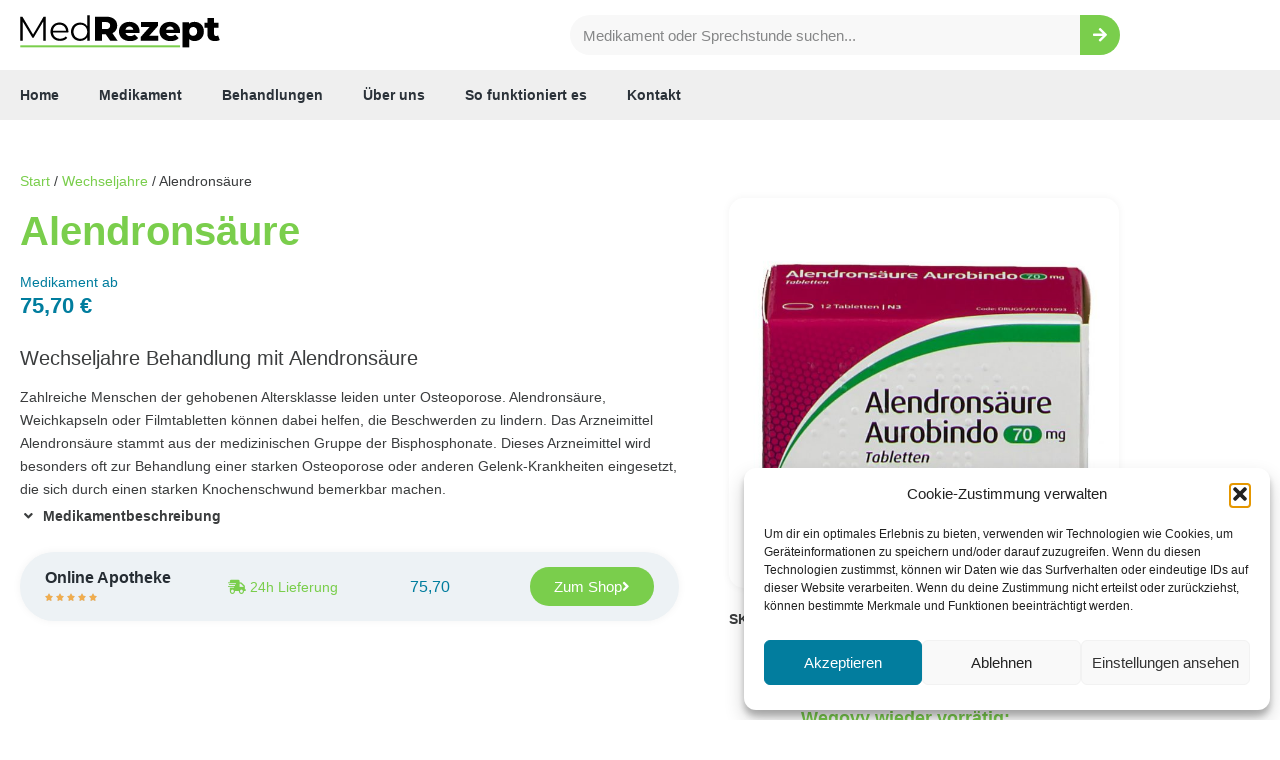

--- FILE ---
content_type: text/html; charset=UTF-8
request_url: https://medrezept.com/medikament/alendronsaeure/
body_size: 34405
content:
<!doctype html>
<html lang="de">
<head><script>if(navigator.userAgent.match(/MSIE|Internet Explorer/i)||navigator.userAgent.match(/Trident\/7\..*?rv:11/i)){var href=document.location.href;if(!href.match(/[?&]nowprocket/)){if(href.indexOf("?")==-1){if(href.indexOf("#")==-1){document.location.href=href+"?nowprocket=1"}else{document.location.href=href.replace("#","?nowprocket=1#")}}else{if(href.indexOf("#")==-1){document.location.href=href+"&nowprocket=1"}else{document.location.href=href.replace("#","&nowprocket=1#")}}}}</script><script>class RocketLazyLoadScripts{constructor(e){this.triggerEvents=e,this.userEventHandler=this._triggerListener.bind(this),this.touchStartHandler=this._onTouchStart.bind(this),this.touchMoveHandler=this._onTouchMove.bind(this),this.touchEndHandler=this._onTouchEnd.bind(this),this.clickHandler=this._onClick.bind(this),this.interceptedClicks=[],window.addEventListener("pageshow",(e=>{this.persisted=e.persisted})),window.addEventListener("DOMContentLoaded",(()=>{this._preconnect3rdParties()})),this.delayedScripts={normal:[],async:[],defer:[]},this.allJQueries=[]}_addUserInteractionListener(e){document.hidden?e._triggerListener():(this.triggerEvents.forEach((t=>window.addEventListener(t,e.userEventHandler,{passive:!0}))),window.addEventListener("touchstart",e.touchStartHandler,{passive:!0}),window.addEventListener("mousedown",e.touchStartHandler),document.addEventListener("visibilitychange",e.userEventHandler))}_removeUserInteractionListener(){this.triggerEvents.forEach((e=>window.removeEventListener(e,this.userEventHandler,{passive:!0}))),document.removeEventListener("visibilitychange",this.userEventHandler)}_onTouchStart(e){"HTML"!==e.target.tagName&&(window.addEventListener("touchend",this.touchEndHandler),window.addEventListener("mouseup",this.touchEndHandler),window.addEventListener("touchmove",this.touchMoveHandler,{passive:!0}),window.addEventListener("mousemove",this.touchMoveHandler),e.target.addEventListener("click",this.clickHandler),this._renameDOMAttribute(e.target,"onclick","rocket-onclick"))}_onTouchMove(e){window.removeEventListener("touchend",this.touchEndHandler),window.removeEventListener("mouseup",this.touchEndHandler),window.removeEventListener("touchmove",this.touchMoveHandler,{passive:!0}),window.removeEventListener("mousemove",this.touchMoveHandler),e.target.removeEventListener("click",this.clickHandler),this._renameDOMAttribute(e.target,"rocket-onclick","onclick")}_onTouchEnd(e){window.removeEventListener("touchend",this.touchEndHandler),window.removeEventListener("mouseup",this.touchEndHandler),window.removeEventListener("touchmove",this.touchMoveHandler,{passive:!0}),window.removeEventListener("mousemove",this.touchMoveHandler)}_onClick(e){e.target.removeEventListener("click",this.clickHandler),this._renameDOMAttribute(e.target,"rocket-onclick","onclick"),this.interceptedClicks.push(e),e.preventDefault(),e.stopPropagation(),e.stopImmediatePropagation()}_replayClicks(){window.removeEventListener("touchstart",this.touchStartHandler,{passive:!0}),window.removeEventListener("mousedown",this.touchStartHandler),this.interceptedClicks.forEach((e=>{e.target.dispatchEvent(new MouseEvent("click",{view:e.view,bubbles:!0,cancelable:!0}))}))}_renameDOMAttribute(e,t,n){e.hasAttribute&&e.hasAttribute(t)&&(event.target.setAttribute(n,event.target.getAttribute(t)),event.target.removeAttribute(t))}_triggerListener(){this._removeUserInteractionListener(this),"loading"===document.readyState?document.addEventListener("DOMContentLoaded",this._loadEverythingNow.bind(this)):this._loadEverythingNow()}_preconnect3rdParties(){let e=[];document.querySelectorAll("script[type=rocketlazyloadscript]").forEach((t=>{if(t.hasAttribute("src")){const n=new URL(t.src).origin;n!==location.origin&&e.push({src:n,crossOrigin:t.crossOrigin||"module"===t.getAttribute("data-rocket-type")})}})),e=[...new Map(e.map((e=>[JSON.stringify(e),e]))).values()],this._batchInjectResourceHints(e,"preconnect")}async _loadEverythingNow(){this.lastBreath=Date.now(),this._delayEventListeners(),this._delayJQueryReady(this),this._handleDocumentWrite(),this._registerAllDelayedScripts(),this._preloadAllScripts(),await this._loadScriptsFromList(this.delayedScripts.normal),await this._loadScriptsFromList(this.delayedScripts.defer),await this._loadScriptsFromList(this.delayedScripts.async);try{await this._triggerDOMContentLoaded(),await this._triggerWindowLoad()}catch(e){}window.dispatchEvent(new Event("rocket-allScriptsLoaded")),this._replayClicks()}_registerAllDelayedScripts(){document.querySelectorAll("script[type=rocketlazyloadscript]").forEach((e=>{e.hasAttribute("src")?e.hasAttribute("async")&&!1!==e.async?this.delayedScripts.async.push(e):e.hasAttribute("defer")&&!1!==e.defer||"module"===e.getAttribute("data-rocket-type")?this.delayedScripts.defer.push(e):this.delayedScripts.normal.push(e):this.delayedScripts.normal.push(e)}))}async _transformScript(e){return await this._littleBreath(),new Promise((t=>{const n=document.createElement("script");[...e.attributes].forEach((e=>{let t=e.nodeName;"type"!==t&&("data-rocket-type"===t&&(t="type"),n.setAttribute(t,e.nodeValue))})),e.hasAttribute("src")?(n.addEventListener("load",t),n.addEventListener("error",t)):(n.text=e.text,t());try{e.parentNode.replaceChild(n,e)}catch(e){t()}}))}async _loadScriptsFromList(e){const t=e.shift();return t?(await this._transformScript(t),this._loadScriptsFromList(e)):Promise.resolve()}_preloadAllScripts(){this._batchInjectResourceHints([...this.delayedScripts.normal,...this.delayedScripts.defer,...this.delayedScripts.async],"preload")}_batchInjectResourceHints(e,t){var n=document.createDocumentFragment();e.forEach((e=>{if(e.src){const i=document.createElement("link");i.href=e.src,i.rel=t,"preconnect"!==t&&(i.as="script"),e.getAttribute&&"module"===e.getAttribute("data-rocket-type")&&(i.crossOrigin=!0),e.crossOrigin&&(i.crossOrigin=e.crossOrigin),n.appendChild(i)}})),document.head.appendChild(n)}_delayEventListeners(){let e={};function t(t,n){!function(t){function n(n){return e[t].eventsToRewrite.indexOf(n)>=0?"rocket-"+n:n}e[t]||(e[t]={originalFunctions:{add:t.addEventListener,remove:t.removeEventListener},eventsToRewrite:[]},t.addEventListener=function(){arguments[0]=n(arguments[0]),e[t].originalFunctions.add.apply(t,arguments)},t.removeEventListener=function(){arguments[0]=n(arguments[0]),e[t].originalFunctions.remove.apply(t,arguments)})}(t),e[t].eventsToRewrite.push(n)}function n(e,t){let n=e[t];Object.defineProperty(e,t,{get:()=>n||function(){},set(i){e["rocket"+t]=n=i}})}t(document,"DOMContentLoaded"),t(window,"DOMContentLoaded"),t(window,"load"),t(window,"pageshow"),t(document,"readystatechange"),n(document,"onreadystatechange"),n(window,"onload"),n(window,"onpageshow")}_delayJQueryReady(e){let t=window.jQuery;Object.defineProperty(window,"jQuery",{get:()=>t,set(n){if(n&&n.fn&&!e.allJQueries.includes(n)){n.fn.ready=n.fn.init.prototype.ready=function(t){e.domReadyFired?t.bind(document)(n):document.addEventListener("rocket-DOMContentLoaded",(()=>t.bind(document)(n)))};const t=n.fn.on;n.fn.on=n.fn.init.prototype.on=function(){if(this[0]===window){function e(e){return e.split(" ").map((e=>"load"===e||0===e.indexOf("load.")?"rocket-jquery-load":e)).join(" ")}"string"==typeof arguments[0]||arguments[0]instanceof String?arguments[0]=e(arguments[0]):"object"==typeof arguments[0]&&Object.keys(arguments[0]).forEach((t=>{delete Object.assign(arguments[0],{[e(t)]:arguments[0][t]})[t]}))}return t.apply(this,arguments),this},e.allJQueries.push(n)}t=n}})}async _triggerDOMContentLoaded(){this.domReadyFired=!0,await this._littleBreath(),document.dispatchEvent(new Event("rocket-DOMContentLoaded")),await this._littleBreath(),window.dispatchEvent(new Event("rocket-DOMContentLoaded")),await this._littleBreath(),document.dispatchEvent(new Event("rocket-readystatechange")),await this._littleBreath(),document.rocketonreadystatechange&&document.rocketonreadystatechange()}async _triggerWindowLoad(){await this._littleBreath(),window.dispatchEvent(new Event("rocket-load")),await this._littleBreath(),window.rocketonload&&window.rocketonload(),await this._littleBreath(),this.allJQueries.forEach((e=>e(window).trigger("rocket-jquery-load"))),await this._littleBreath();const e=new Event("rocket-pageshow");e.persisted=this.persisted,window.dispatchEvent(e),await this._littleBreath(),window.rocketonpageshow&&window.rocketonpageshow({persisted:this.persisted})}_handleDocumentWrite(){const e=new Map;document.write=document.writeln=function(t){const n=document.currentScript,i=document.createRange(),r=n.parentElement;let o=e.get(n);void 0===o&&(o=n.nextSibling,e.set(n,o));const s=document.createDocumentFragment();i.setStart(s,0),s.appendChild(i.createContextualFragment(t)),r.insertBefore(s,o)}}async _littleBreath(){Date.now()-this.lastBreath>45&&(await this._requestAnimFrame(),this.lastBreath=Date.now())}async _requestAnimFrame(){return document.hidden?new Promise((e=>setTimeout(e))):new Promise((e=>requestAnimationFrame(e)))}}</script>
	<meta charset="UTF-8">
	<meta name="viewport" content="width=device-width, initial-scale=1">
	<link rel="profile" href="https://gmpg.org/xfn/11">
	<meta name='robots' content='index, follow, max-image-preview:large, max-snippet:-1, max-video-preview:-1' />

	<!-- This site is optimized with the Yoast SEO plugin v26.6 - https://yoast.com/wordpress/plugins/seo/ -->
	<title>Alendronsäure kaufen - Online Rezept bestellen - MedRezept</title><link rel="stylesheet" href="https://medrezept.com/wp-content/cache/min/1/ed8cfe18409f3965d5d87dfa8e0e0f8e.css" media="all" data-minify="1" />
	<link rel="canonical" href="https://medrezept.com/medikament/alendronsaeure/" />
	<meta property="og:locale" content="de_DE" />
	<meta property="og:type" content="article" />
	<meta property="og:title" content="Alendronsäure kaufen - Online Rezept bestellen - MedRezept" />
	<meta property="og:description" content="Wechseljahre Behandlung mit Alendronsäure Zahlreiche Menschen der gehobenen Altersklasse leiden unter Osteoporose. Alendronsäure, Weichkapseln oder Filmtabletten können dabei helfen, die Beschwerden zu lindern. Das Arzneimittel Alendronsäure stammt aus der medizinischen Gruppe der Bisphosphonate. Dieses Arzneimittel wird besonders oft zur Behandlung einer starken Osteoporose oder anderen Gelenk-Krankheiten eingesetzt, die sich durch einen starken Knochenschwund bemerkbar machen." />
	<meta property="og:url" content="https://medrezept.com/medikament/alendronsaeure/" />
	<meta property="og:site_name" content="MedRezept" />
	<meta property="article:modified_time" content="2023-01-25T08:01:40+00:00" />
	<meta property="og:image" content="http://medrezept.com/wp-content/uploads/2023/01/Alendronsäure.jpeg" />
	<meta property="og:image:width" content="600" />
	<meta property="og:image:height" content="600" />
	<meta property="og:image:type" content="image/jpeg" />
	<meta name="twitter:card" content="summary_large_image" />
	<meta name="twitter:label1" content="Geschätzte Lesezeit" />
	<meta name="twitter:data1" content="6 Minuten" />
	<script type="application/ld+json" class="yoast-schema-graph">{"@context":"https://schema.org","@graph":[{"@type":"WebPage","@id":"https://medrezept.com/medikament/alendronsaeure/","url":"https://medrezept.com/medikament/alendronsaeure/","name":"Alendronsäure kaufen - Online Rezept bestellen - MedRezept","isPartOf":{"@id":"https://medrezept.com/#website"},"primaryImageOfPage":{"@id":"https://medrezept.com/medikament/alendronsaeure/#primaryimage"},"image":{"@id":"https://medrezept.com/medikament/alendronsaeure/#primaryimage"},"thumbnailUrl":"https://medrezept.com/wp-content/uploads/2023/01/Alendronsäure.jpeg","datePublished":"2023-01-25T08:01:38+00:00","dateModified":"2023-01-25T08:01:40+00:00","breadcrumb":{"@id":"https://medrezept.com/medikament/alendronsaeure/#breadcrumb"},"inLanguage":"de","potentialAction":[{"@type":"ReadAction","target":["https://medrezept.com/medikament/alendronsaeure/"]}]},{"@type":"ImageObject","inLanguage":"de","@id":"https://medrezept.com/medikament/alendronsaeure/#primaryimage","url":"https://medrezept.com/wp-content/uploads/2023/01/Alendronsäure.jpeg","contentUrl":"https://medrezept.com/wp-content/uploads/2023/01/Alendronsäure.jpeg","width":600,"height":600,"caption":"Alendronsäure"},{"@type":"BreadcrumbList","@id":"https://medrezept.com/medikament/alendronsaeure/#breadcrumb","itemListElement":[{"@type":"ListItem","position":1,"name":"Home","item":"https://medrezept.com/"},{"@type":"ListItem","position":2,"name":"Medikament","item":"https://medrezept.com/medikament/"},{"@type":"ListItem","position":3,"name":"Alendronsäure"}]},{"@type":"WebSite","@id":"https://medrezept.com/#website","url":"https://medrezept.com/","name":"MedRezept","description":"Preisvergleich und Online Apotheken","publisher":{"@id":"https://medrezept.com/#organization"},"potentialAction":[{"@type":"SearchAction","target":{"@type":"EntryPoint","urlTemplate":"https://medrezept.com/?s={search_term_string}"},"query-input":{"@type":"PropertyValueSpecification","valueRequired":true,"valueName":"search_term_string"}}],"inLanguage":"de"},{"@type":"Organization","@id":"https://medrezept.com/#organization","name":"MedRezept","url":"https://medrezept.com/","logo":{"@type":"ImageObject","inLanguage":"de","@id":"https://medrezept.com/#/schema/logo/image/","url":"https://medrezept.com/wp-content/uploads/2022/07/Logo_Medzrezept.svg","contentUrl":"https://medrezept.com/wp-content/uploads/2022/07/Logo_Medzrezept.svg","width":381,"height":63,"caption":"MedRezept"},"image":{"@id":"https://medrezept.com/#/schema/logo/image/"}}]}</script>
	<!-- / Yoast SEO plugin. -->



<link rel="alternate" type="application/rss+xml" title="MedRezept &raquo; Feed" href="https://medrezept.com/feed/" />
<link rel="alternate" type="application/rss+xml" title="MedRezept &raquo; Kommentar-Feed" href="https://medrezept.com/comments/feed/" />
<link rel="alternate" type="application/rss+xml" title="MedRezept &raquo; Alendronsäure-Kommentar-Feed" href="https://medrezept.com/medikament/alendronsaeure/feed/" />
<link rel="alternate" title="oEmbed (JSON)" type="application/json+oembed" href="https://medrezept.com/wp-json/oembed/1.0/embed?url=https%3A%2F%2Fmedrezept.com%2Fmedikament%2Falendronsaeure%2F" />
<link rel="alternate" title="oEmbed (XML)" type="text/xml+oembed" href="https://medrezept.com/wp-json/oembed/1.0/embed?url=https%3A%2F%2Fmedrezept.com%2Fmedikament%2Falendronsaeure%2F&#038;format=xml" />
<style id='wp-img-auto-sizes-contain-inline-css'>
img:is([sizes=auto i],[sizes^="auto," i]){contain-intrinsic-size:3000px 1500px}
/*# sourceURL=wp-img-auto-sizes-contain-inline-css */
</style>

<style id='wp-emoji-styles-inline-css'>

	img.wp-smiley, img.emoji {
		display: inline !important;
		border: none !important;
		box-shadow: none !important;
		height: 1em !important;
		width: 1em !important;
		margin: 0 0.07em !important;
		vertical-align: -0.1em !important;
		background: none !important;
		padding: 0 !important;
	}
/*# sourceURL=wp-emoji-styles-inline-css */
</style>

<style id='global-styles-inline-css'>
:root{--wp--preset--aspect-ratio--square: 1;--wp--preset--aspect-ratio--4-3: 4/3;--wp--preset--aspect-ratio--3-4: 3/4;--wp--preset--aspect-ratio--3-2: 3/2;--wp--preset--aspect-ratio--2-3: 2/3;--wp--preset--aspect-ratio--16-9: 16/9;--wp--preset--aspect-ratio--9-16: 9/16;--wp--preset--color--black: #000000;--wp--preset--color--cyan-bluish-gray: #abb8c3;--wp--preset--color--white: #ffffff;--wp--preset--color--pale-pink: #f78da7;--wp--preset--color--vivid-red: #cf2e2e;--wp--preset--color--luminous-vivid-orange: #ff6900;--wp--preset--color--luminous-vivid-amber: #fcb900;--wp--preset--color--light-green-cyan: #7bdcb5;--wp--preset--color--vivid-green-cyan: #00d084;--wp--preset--color--pale-cyan-blue: #8ed1fc;--wp--preset--color--vivid-cyan-blue: #0693e3;--wp--preset--color--vivid-purple: #9b51e0;--wp--preset--gradient--vivid-cyan-blue-to-vivid-purple: linear-gradient(135deg,rgb(6,147,227) 0%,rgb(155,81,224) 100%);--wp--preset--gradient--light-green-cyan-to-vivid-green-cyan: linear-gradient(135deg,rgb(122,220,180) 0%,rgb(0,208,130) 100%);--wp--preset--gradient--luminous-vivid-amber-to-luminous-vivid-orange: linear-gradient(135deg,rgb(252,185,0) 0%,rgb(255,105,0) 100%);--wp--preset--gradient--luminous-vivid-orange-to-vivid-red: linear-gradient(135deg,rgb(255,105,0) 0%,rgb(207,46,46) 100%);--wp--preset--gradient--very-light-gray-to-cyan-bluish-gray: linear-gradient(135deg,rgb(238,238,238) 0%,rgb(169,184,195) 100%);--wp--preset--gradient--cool-to-warm-spectrum: linear-gradient(135deg,rgb(74,234,220) 0%,rgb(151,120,209) 20%,rgb(207,42,186) 40%,rgb(238,44,130) 60%,rgb(251,105,98) 80%,rgb(254,248,76) 100%);--wp--preset--gradient--blush-light-purple: linear-gradient(135deg,rgb(255,206,236) 0%,rgb(152,150,240) 100%);--wp--preset--gradient--blush-bordeaux: linear-gradient(135deg,rgb(254,205,165) 0%,rgb(254,45,45) 50%,rgb(107,0,62) 100%);--wp--preset--gradient--luminous-dusk: linear-gradient(135deg,rgb(255,203,112) 0%,rgb(199,81,192) 50%,rgb(65,88,208) 100%);--wp--preset--gradient--pale-ocean: linear-gradient(135deg,rgb(255,245,203) 0%,rgb(182,227,212) 50%,rgb(51,167,181) 100%);--wp--preset--gradient--electric-grass: linear-gradient(135deg,rgb(202,248,128) 0%,rgb(113,206,126) 100%);--wp--preset--gradient--midnight: linear-gradient(135deg,rgb(2,3,129) 0%,rgb(40,116,252) 100%);--wp--preset--font-size--small: 13px;--wp--preset--font-size--medium: 20px;--wp--preset--font-size--large: 36px;--wp--preset--font-size--x-large: 42px;--wp--preset--spacing--20: 0.44rem;--wp--preset--spacing--30: 0.67rem;--wp--preset--spacing--40: 1rem;--wp--preset--spacing--50: 1.5rem;--wp--preset--spacing--60: 2.25rem;--wp--preset--spacing--70: 3.38rem;--wp--preset--spacing--80: 5.06rem;--wp--preset--shadow--natural: 6px 6px 9px rgba(0, 0, 0, 0.2);--wp--preset--shadow--deep: 12px 12px 50px rgba(0, 0, 0, 0.4);--wp--preset--shadow--sharp: 6px 6px 0px rgba(0, 0, 0, 0.2);--wp--preset--shadow--outlined: 6px 6px 0px -3px rgb(255, 255, 255), 6px 6px rgb(0, 0, 0);--wp--preset--shadow--crisp: 6px 6px 0px rgb(0, 0, 0);}:root { --wp--style--global--content-size: 800px;--wp--style--global--wide-size: 1200px; }:where(body) { margin: 0; }.wp-site-blocks > .alignleft { float: left; margin-right: 2em; }.wp-site-blocks > .alignright { float: right; margin-left: 2em; }.wp-site-blocks > .aligncenter { justify-content: center; margin-left: auto; margin-right: auto; }:where(.wp-site-blocks) > * { margin-block-start: 24px; margin-block-end: 0; }:where(.wp-site-blocks) > :first-child { margin-block-start: 0; }:where(.wp-site-blocks) > :last-child { margin-block-end: 0; }:root { --wp--style--block-gap: 24px; }:root :where(.is-layout-flow) > :first-child{margin-block-start: 0;}:root :where(.is-layout-flow) > :last-child{margin-block-end: 0;}:root :where(.is-layout-flow) > *{margin-block-start: 24px;margin-block-end: 0;}:root :where(.is-layout-constrained) > :first-child{margin-block-start: 0;}:root :where(.is-layout-constrained) > :last-child{margin-block-end: 0;}:root :where(.is-layout-constrained) > *{margin-block-start: 24px;margin-block-end: 0;}:root :where(.is-layout-flex){gap: 24px;}:root :where(.is-layout-grid){gap: 24px;}.is-layout-flow > .alignleft{float: left;margin-inline-start: 0;margin-inline-end: 2em;}.is-layout-flow > .alignright{float: right;margin-inline-start: 2em;margin-inline-end: 0;}.is-layout-flow > .aligncenter{margin-left: auto !important;margin-right: auto !important;}.is-layout-constrained > .alignleft{float: left;margin-inline-start: 0;margin-inline-end: 2em;}.is-layout-constrained > .alignright{float: right;margin-inline-start: 2em;margin-inline-end: 0;}.is-layout-constrained > .aligncenter{margin-left: auto !important;margin-right: auto !important;}.is-layout-constrained > :where(:not(.alignleft):not(.alignright):not(.alignfull)){max-width: var(--wp--style--global--content-size);margin-left: auto !important;margin-right: auto !important;}.is-layout-constrained > .alignwide{max-width: var(--wp--style--global--wide-size);}body .is-layout-flex{display: flex;}.is-layout-flex{flex-wrap: wrap;align-items: center;}.is-layout-flex > :is(*, div){margin: 0;}body .is-layout-grid{display: grid;}.is-layout-grid > :is(*, div){margin: 0;}body{padding-top: 0px;padding-right: 0px;padding-bottom: 0px;padding-left: 0px;}a:where(:not(.wp-element-button)){text-decoration: underline;}:root :where(.wp-element-button, .wp-block-button__link){background-color: #32373c;border-width: 0;color: #fff;font-family: inherit;font-size: inherit;font-style: inherit;font-weight: inherit;letter-spacing: inherit;line-height: inherit;padding-top: calc(0.667em + 2px);padding-right: calc(1.333em + 2px);padding-bottom: calc(0.667em + 2px);padding-left: calc(1.333em + 2px);text-decoration: none;text-transform: inherit;}.has-black-color{color: var(--wp--preset--color--black) !important;}.has-cyan-bluish-gray-color{color: var(--wp--preset--color--cyan-bluish-gray) !important;}.has-white-color{color: var(--wp--preset--color--white) !important;}.has-pale-pink-color{color: var(--wp--preset--color--pale-pink) !important;}.has-vivid-red-color{color: var(--wp--preset--color--vivid-red) !important;}.has-luminous-vivid-orange-color{color: var(--wp--preset--color--luminous-vivid-orange) !important;}.has-luminous-vivid-amber-color{color: var(--wp--preset--color--luminous-vivid-amber) !important;}.has-light-green-cyan-color{color: var(--wp--preset--color--light-green-cyan) !important;}.has-vivid-green-cyan-color{color: var(--wp--preset--color--vivid-green-cyan) !important;}.has-pale-cyan-blue-color{color: var(--wp--preset--color--pale-cyan-blue) !important;}.has-vivid-cyan-blue-color{color: var(--wp--preset--color--vivid-cyan-blue) !important;}.has-vivid-purple-color{color: var(--wp--preset--color--vivid-purple) !important;}.has-black-background-color{background-color: var(--wp--preset--color--black) !important;}.has-cyan-bluish-gray-background-color{background-color: var(--wp--preset--color--cyan-bluish-gray) !important;}.has-white-background-color{background-color: var(--wp--preset--color--white) !important;}.has-pale-pink-background-color{background-color: var(--wp--preset--color--pale-pink) !important;}.has-vivid-red-background-color{background-color: var(--wp--preset--color--vivid-red) !important;}.has-luminous-vivid-orange-background-color{background-color: var(--wp--preset--color--luminous-vivid-orange) !important;}.has-luminous-vivid-amber-background-color{background-color: var(--wp--preset--color--luminous-vivid-amber) !important;}.has-light-green-cyan-background-color{background-color: var(--wp--preset--color--light-green-cyan) !important;}.has-vivid-green-cyan-background-color{background-color: var(--wp--preset--color--vivid-green-cyan) !important;}.has-pale-cyan-blue-background-color{background-color: var(--wp--preset--color--pale-cyan-blue) !important;}.has-vivid-cyan-blue-background-color{background-color: var(--wp--preset--color--vivid-cyan-blue) !important;}.has-vivid-purple-background-color{background-color: var(--wp--preset--color--vivid-purple) !important;}.has-black-border-color{border-color: var(--wp--preset--color--black) !important;}.has-cyan-bluish-gray-border-color{border-color: var(--wp--preset--color--cyan-bluish-gray) !important;}.has-white-border-color{border-color: var(--wp--preset--color--white) !important;}.has-pale-pink-border-color{border-color: var(--wp--preset--color--pale-pink) !important;}.has-vivid-red-border-color{border-color: var(--wp--preset--color--vivid-red) !important;}.has-luminous-vivid-orange-border-color{border-color: var(--wp--preset--color--luminous-vivid-orange) !important;}.has-luminous-vivid-amber-border-color{border-color: var(--wp--preset--color--luminous-vivid-amber) !important;}.has-light-green-cyan-border-color{border-color: var(--wp--preset--color--light-green-cyan) !important;}.has-vivid-green-cyan-border-color{border-color: var(--wp--preset--color--vivid-green-cyan) !important;}.has-pale-cyan-blue-border-color{border-color: var(--wp--preset--color--pale-cyan-blue) !important;}.has-vivid-cyan-blue-border-color{border-color: var(--wp--preset--color--vivid-cyan-blue) !important;}.has-vivid-purple-border-color{border-color: var(--wp--preset--color--vivid-purple) !important;}.has-vivid-cyan-blue-to-vivid-purple-gradient-background{background: var(--wp--preset--gradient--vivid-cyan-blue-to-vivid-purple) !important;}.has-light-green-cyan-to-vivid-green-cyan-gradient-background{background: var(--wp--preset--gradient--light-green-cyan-to-vivid-green-cyan) !important;}.has-luminous-vivid-amber-to-luminous-vivid-orange-gradient-background{background: var(--wp--preset--gradient--luminous-vivid-amber-to-luminous-vivid-orange) !important;}.has-luminous-vivid-orange-to-vivid-red-gradient-background{background: var(--wp--preset--gradient--luminous-vivid-orange-to-vivid-red) !important;}.has-very-light-gray-to-cyan-bluish-gray-gradient-background{background: var(--wp--preset--gradient--very-light-gray-to-cyan-bluish-gray) !important;}.has-cool-to-warm-spectrum-gradient-background{background: var(--wp--preset--gradient--cool-to-warm-spectrum) !important;}.has-blush-light-purple-gradient-background{background: var(--wp--preset--gradient--blush-light-purple) !important;}.has-blush-bordeaux-gradient-background{background: var(--wp--preset--gradient--blush-bordeaux) !important;}.has-luminous-dusk-gradient-background{background: var(--wp--preset--gradient--luminous-dusk) !important;}.has-pale-ocean-gradient-background{background: var(--wp--preset--gradient--pale-ocean) !important;}.has-electric-grass-gradient-background{background: var(--wp--preset--gradient--electric-grass) !important;}.has-midnight-gradient-background{background: var(--wp--preset--gradient--midnight) !important;}.has-small-font-size{font-size: var(--wp--preset--font-size--small) !important;}.has-medium-font-size{font-size: var(--wp--preset--font-size--medium) !important;}.has-large-font-size{font-size: var(--wp--preset--font-size--large) !important;}.has-x-large-font-size{font-size: var(--wp--preset--font-size--x-large) !important;}
:root :where(.wp-block-pullquote){font-size: 1.5em;line-height: 1.6;}
/*# sourceURL=global-styles-inline-css */
</style>



<link rel='stylesheet' id='woocommerce-smallscreen-css' href='https://medrezept.com/wp-content/plugins/woocommerce/assets/css/woocommerce-smallscreen.css?ver=10.4.3' media='only screen and (max-width: 768px)' />

<style id='woocommerce-inline-inline-css'>
.woocommerce form .form-row .required { visibility: visible; }
/*# sourceURL=woocommerce-inline-inline-css */
</style>





<link rel='stylesheet' id='elementor-post-5-css' href='https://medrezept.com/wp-content/uploads/elementor/css/post-5.css?ver=1767452573' media='all' />


<link rel='stylesheet' id='elementor-post-21-css' href='https://medrezept.com/wp-content/uploads/elementor/css/post-21.css?ver=1767452573' media='all' />
<link rel='stylesheet' id='elementor-post-25-css' href='https://medrezept.com/wp-content/uploads/elementor/css/post-25.css?ver=1767452573' media='all' />
<link rel='stylesheet' id='elementor-post-310-css' href='https://medrezept.com/wp-content/uploads/elementor/css/post-310.css?ver=1767452574' media='all' />
<link rel='stylesheet' id='elementor-post-500-css' href='https://medrezept.com/wp-content/uploads/elementor/css/post-500.css?ver=1767452574' media='all' />




<script type="rocketlazyloadscript" src="https://medrezept.com/wp-includes/js/jquery/jquery.min.js?ver=3.7.1" id="jquery-core-js"></script>
<script type="rocketlazyloadscript" src="https://medrezept.com/wp-includes/js/jquery/jquery-migrate.min.js?ver=3.4.1" id="jquery-migrate-js"></script>
<script type="rocketlazyloadscript" src="https://medrezept.com/wp-content/plugins/woocommerce/assets/js/jquery-blockui/jquery.blockUI.min.js?ver=2.7.0-wc.10.4.3" id="wc-jquery-blockui-js" defer data-wp-strategy="defer"></script>
<script id="wc-add-to-cart-js-extra">
var wc_add_to_cart_params = {"ajax_url":"/wp-admin/admin-ajax.php","wc_ajax_url":"/?wc-ajax=%%endpoint%%","i18n_view_cart":"Warenkorb anzeigen","cart_url":"https://medrezept.com","is_cart":"","cart_redirect_after_add":"no"};
//# sourceURL=wc-add-to-cart-js-extra
</script>
<script type="rocketlazyloadscript" src="https://medrezept.com/wp-content/plugins/woocommerce/assets/js/frontend/add-to-cart.min.js?ver=10.4.3" id="wc-add-to-cart-js" defer data-wp-strategy="defer"></script>
<script type="rocketlazyloadscript" src="https://medrezept.com/wp-content/plugins/woocommerce/assets/js/zoom/jquery.zoom.min.js?ver=1.7.21-wc.10.4.3" id="wc-zoom-js" defer data-wp-strategy="defer"></script>
<script type="rocketlazyloadscript" src="https://medrezept.com/wp-content/plugins/woocommerce/assets/js/flexslider/jquery.flexslider.min.js?ver=2.7.2-wc.10.4.3" id="wc-flexslider-js" defer data-wp-strategy="defer"></script>
<script type="rocketlazyloadscript" src="https://medrezept.com/wp-content/plugins/woocommerce/assets/js/photoswipe/photoswipe.min.js?ver=4.1.1-wc.10.4.3" id="wc-photoswipe-js" defer data-wp-strategy="defer"></script>
<script type="rocketlazyloadscript" src="https://medrezept.com/wp-content/plugins/woocommerce/assets/js/photoswipe/photoswipe-ui-default.min.js?ver=4.1.1-wc.10.4.3" id="wc-photoswipe-ui-default-js" defer data-wp-strategy="defer"></script>
<script id="wc-single-product-js-extra">
var wc_single_product_params = {"i18n_required_rating_text":"Bitte w\u00e4hle eine Bewertung","i18n_rating_options":["1 von 5\u00a0Sternen","2 von 5\u00a0Sternen","3 von 5\u00a0Sternen","4 von 5\u00a0Sternen","5 von 5\u00a0Sternen"],"i18n_product_gallery_trigger_text":"Bildergalerie im Vollbildmodus anzeigen","review_rating_required":"yes","flexslider":{"rtl":false,"animation":"slide","smoothHeight":true,"directionNav":false,"controlNav":"thumbnails","slideshow":false,"animationSpeed":500,"animationLoop":false,"allowOneSlide":false},"zoom_enabled":"1","zoom_options":[],"photoswipe_enabled":"1","photoswipe_options":{"shareEl":false,"closeOnScroll":false,"history":false,"hideAnimationDuration":0,"showAnimationDuration":0},"flexslider_enabled":"1"};
//# sourceURL=wc-single-product-js-extra
</script>
<script type="rocketlazyloadscript" src="https://medrezept.com/wp-content/plugins/woocommerce/assets/js/frontend/single-product.min.js?ver=10.4.3" id="wc-single-product-js" defer data-wp-strategy="defer"></script>
<script type="rocketlazyloadscript" src="https://medrezept.com/wp-content/plugins/woocommerce/assets/js/js-cookie/js.cookie.min.js?ver=2.1.4-wc.10.4.3" id="wc-js-cookie-js" defer data-wp-strategy="defer"></script>
<script id="woocommerce-js-extra">
var woocommerce_params = {"ajax_url":"/wp-admin/admin-ajax.php","wc_ajax_url":"/?wc-ajax=%%endpoint%%","i18n_password_show":"Passwort anzeigen","i18n_password_hide":"Passwort ausblenden"};
//# sourceURL=woocommerce-js-extra
</script>
<script type="rocketlazyloadscript" src="https://medrezept.com/wp-content/plugins/woocommerce/assets/js/frontend/woocommerce.min.js?ver=10.4.3" id="woocommerce-js" defer data-wp-strategy="defer"></script>
<link rel="https://api.w.org/" href="https://medrezept.com/wp-json/" /><link rel="alternate" title="JSON" type="application/json" href="https://medrezept.com/wp-json/wp/v2/product/2235" /><link rel="EditURI" type="application/rsd+xml" title="RSD" href="https://medrezept.com/xmlrpc.php?rsd" />

<link rel='shortlink' href='https://medrezept.com/?p=2235' />

		<!-- GA Google Analytics @ https://m0n.co/ga -->
		<script type="text/plain" data-service="google-analytics" data-category="statistics" async data-cmplz-src="https://www.googletagmanager.com/gtag/js?id=G-0WC92EG5SW"></script>
		<script type="rocketlazyloadscript">
			window.dataLayer = window.dataLayer || [];
			function gtag(){dataLayer.push(arguments);}
			gtag('js', new Date());
			gtag('config', 'G-0WC92EG5SW');
		</script>

				<style>.cmplz-hidden {
					display: none !important;
				}</style><style>.woocommerce-product-gallery{ opacity: 1 !important; }</style><meta name="description" content="Wechseljahre Behandlung mit AlendronsäureZahlreiche Menschen der gehobenen Altersklasse leiden unter Osteoporose. Alendronsäure, Weichkapseln oder Filmtabletten können dabei helfen, die Beschwerden zu lindern. Das Arzneimittel Alendronsäure stammt aus der medizinischen Gruppe der Bisphosphonate. Dieses Arzneimittel wird besonders oft zur Behandlung einer starken Osteoporose oder anderen Gelenk-Krankheiten eingesetzt, die sich durch einen starken Knochenschwund bemerkbar machen.">
	<noscript><style>.woocommerce-product-gallery{ opacity: 1 !important; }</style></noscript>
	<meta name="generator" content="Elementor 3.34.0; features: additional_custom_breakpoints; settings: css_print_method-external, google_font-enabled, font_display-auto">
			<style>
				.e-con.e-parent:nth-of-type(n+4):not(.e-lazyloaded):not(.e-no-lazyload),
				.e-con.e-parent:nth-of-type(n+4):not(.e-lazyloaded):not(.e-no-lazyload) * {
					background-image: none !important;
				}
				@media screen and (max-height: 1024px) {
					.e-con.e-parent:nth-of-type(n+3):not(.e-lazyloaded):not(.e-no-lazyload),
					.e-con.e-parent:nth-of-type(n+3):not(.e-lazyloaded):not(.e-no-lazyload) * {
						background-image: none !important;
					}
				}
				@media screen and (max-height: 640px) {
					.e-con.e-parent:nth-of-type(n+2):not(.e-lazyloaded):not(.e-no-lazyload),
					.e-con.e-parent:nth-of-type(n+2):not(.e-lazyloaded):not(.e-no-lazyload) * {
						background-image: none !important;
					}
				}
			</style>
			<link rel="icon" href="https://medrezept.com/wp-content/uploads/2022/11/cropped-Med_Rezept-32x32.png" sizes="32x32" />
<link rel="icon" href="https://medrezept.com/wp-content/uploads/2022/11/cropped-Med_Rezept-192x192.png" sizes="192x192" />
<link rel="apple-touch-icon" href="https://medrezept.com/wp-content/uploads/2022/11/cropped-Med_Rezept-180x180.png" />
<meta name="msapplication-TileImage" content="https://medrezept.com/wp-content/uploads/2022/11/cropped-Med_Rezept-270x270.png" />
<noscript><style id="rocket-lazyload-nojs-css">.rll-youtube-player, [data-lazy-src]{display:none !important;}</style></noscript></head>
<body data-cmplz=1 class="wp-singular product-template-default single single-product postid-2235 wp-custom-logo wp-embed-responsive wp-theme-hello-elementor theme-hello-elementor woocommerce woocommerce-page woocommerce-no-js hello-elementor-default elementor-default elementor-template-full-width elementor-kit-5 elementor-page-310">


<a class="skip-link screen-reader-text" href="#content">Zum Inhalt springen</a>

		<div data-elementor-type="header" data-elementor-id="21" class="elementor elementor-21 elementor-location-header" data-elementor-post-type="elementor_library">
					<div class="elementor-section-wrap">
								<section class="elementor-section elementor-top-section elementor-element elementor-element-59f918a elementor-hidden-desktop elementor-hidden-tablet elementor-section-boxed elementor-section-height-default elementor-section-height-default" data-id="59f918a" data-element_type="section" data-settings="{&quot;background_background&quot;:&quot;classic&quot;,&quot;sticky&quot;:&quot;top&quot;,&quot;sticky_on&quot;:[&quot;mobile&quot;],&quot;sticky_offset&quot;:0,&quot;sticky_effects_offset&quot;:0}">
						<div class="elementor-container elementor-column-gap-default">
					<div class="elementor-column elementor-col-33 elementor-top-column elementor-element elementor-element-1c1185f" data-id="1c1185f" data-element_type="column">
			<div class="elementor-widget-wrap elementor-element-populated">
						<div class="elementor-element elementor-element-b220391 elementor-widget elementor-widget-theme-site-logo elementor-widget-image" data-id="b220391" data-element_type="widget" data-widget_type="theme-site-logo.default">
				<div class="elementor-widget-container">
										<div class="elementor-image">
								<a href="https://medrezept.com">
			<img width="381" height="63" src="https://medrezept.com/wp-content/uploads/2022/07/Logo_Medzrezept.svg" class="attachment-full size-full wp-image-95" alt="" />				</a>
										</div>
								</div>
				</div>
					</div>
		</div>
				<div class="elementor-column elementor-col-33 elementor-top-column elementor-element elementor-element-71029fc" data-id="71029fc" data-element_type="column">
			<div class="elementor-widget-wrap elementor-element-populated">
						<div class="elementor-element elementor-element-5039b8c elementor-search-form--skin-full_screen elementor-widget elementor-widget-search-form" data-id="5039b8c" data-element_type="widget" data-settings="{&quot;skin&quot;:&quot;full_screen&quot;}" data-widget_type="search-form.default">
				<div class="elementor-widget-container">
							<search role="search">
			<form class="elementor-search-form" action="https://medrezept.com" method="get">
												<div class="elementor-search-form__toggle" tabindex="0" role="button">
					<i aria-hidden="true" class="fas fa-search"></i>					<span class="elementor-screen-only">Suche</span>
				</div>
								<div class="elementor-search-form__container">
					<label class="elementor-screen-only" for="elementor-search-form-5039b8c">Suche</label>

					
					<input id="elementor-search-form-5039b8c" placeholder="Medikament oder Sprechstunde suchen..." class="elementor-search-form__input" type="search" name="s" value="">
					
					
										<div class="dialog-lightbox-close-button dialog-close-button" role="button" tabindex="0">
						<i aria-hidden="true" class="eicon-close"></i>						<span class="elementor-screen-only">Schließe dieses Suchfeld.</span>
					</div>
									</div>
			</form>
		</search>
						</div>
				</div>
					</div>
		</div>
				<div class="elementor-column elementor-col-33 elementor-top-column elementor-element elementor-element-679aa2e" data-id="679aa2e" data-element_type="column">
			<div class="elementor-widget-wrap elementor-element-populated">
						<div class="elementor-element elementor-element-e68b5b2 elementor-nav-menu__align-right elementor-nav-menu--stretch elementor-nav-menu__text-align-center elementor-nav-menu--dropdown-tablet elementor-nav-menu--toggle elementor-nav-menu--burger elementor-widget elementor-widget-nav-menu" data-id="e68b5b2" data-element_type="widget" data-settings="{&quot;full_width&quot;:&quot;stretch&quot;,&quot;layout&quot;:&quot;horizontal&quot;,&quot;submenu_icon&quot;:{&quot;value&quot;:&quot;&lt;i class=\&quot;fas fa-caret-down\&quot;&gt;&lt;\/i&gt;&quot;,&quot;library&quot;:&quot;fa-solid&quot;},&quot;toggle&quot;:&quot;burger&quot;}" data-widget_type="nav-menu.default">
				<div class="elementor-widget-container">
								<nav class="elementor-nav-menu--main elementor-nav-menu__container elementor-nav-menu--layout-horizontal e--pointer-underline e--animation-fade">
				<ul id="menu-1-e68b5b2" class="elementor-nav-menu"><li class="menu-item menu-item-type-post_type menu-item-object-page menu-item-home menu-item-46"><a href="https://medrezept.com/" class="elementor-item">Home</a></li>
<li class="menu-item menu-item-type-post_type menu-item-object-page current_page_parent menu-item-531"><a href="https://medrezept.com/medikament/" class="elementor-item">Medikament</a></li>
<li class="menu-item menu-item-type-post_type menu-item-object-page menu-item-530"><a href="https://medrezept.com/behandlungen/" class="elementor-item">Behandlungen</a></li>
<li class="menu-item menu-item-type-post_type menu-item-object-page menu-item-3483"><a href="https://medrezept.com/uber-uns/" class="elementor-item">Über uns</a></li>
<li class="menu-item menu-item-type-post_type menu-item-object-page menu-item-3482"><a href="https://medrezept.com/so-funktioniert-es/" class="elementor-item">So funktioniert es</a></li>
<li class="menu-item menu-item-type-post_type menu-item-object-page menu-item-529"><a href="https://medrezept.com/kontakt/" class="elementor-item">Kontakt</a></li>
</ul>			</nav>
					<div class="elementor-menu-toggle" role="button" tabindex="0" aria-label="Menü Umschalter" aria-expanded="false">
			<i aria-hidden="true" role="presentation" class="elementor-menu-toggle__icon--open eicon-menu-bar"></i><i aria-hidden="true" role="presentation" class="elementor-menu-toggle__icon--close eicon-close"></i>			<span class="elementor-screen-only">Menü</span>
		</div>
					<nav class="elementor-nav-menu--dropdown elementor-nav-menu__container" aria-hidden="true">
				<ul id="menu-2-e68b5b2" class="elementor-nav-menu"><li class="menu-item menu-item-type-post_type menu-item-object-page menu-item-home menu-item-46"><a href="https://medrezept.com/" class="elementor-item" tabindex="-1">Home</a></li>
<li class="menu-item menu-item-type-post_type menu-item-object-page current_page_parent menu-item-531"><a href="https://medrezept.com/medikament/" class="elementor-item" tabindex="-1">Medikament</a></li>
<li class="menu-item menu-item-type-post_type menu-item-object-page menu-item-530"><a href="https://medrezept.com/behandlungen/" class="elementor-item" tabindex="-1">Behandlungen</a></li>
<li class="menu-item menu-item-type-post_type menu-item-object-page menu-item-3483"><a href="https://medrezept.com/uber-uns/" class="elementor-item" tabindex="-1">Über uns</a></li>
<li class="menu-item menu-item-type-post_type menu-item-object-page menu-item-3482"><a href="https://medrezept.com/so-funktioniert-es/" class="elementor-item" tabindex="-1">So funktioniert es</a></li>
<li class="menu-item menu-item-type-post_type menu-item-object-page menu-item-529"><a href="https://medrezept.com/kontakt/" class="elementor-item" tabindex="-1">Kontakt</a></li>
</ul>			</nav>
						</div>
				</div>
					</div>
		</div>
					</div>
		</section>
				<section class="elementor-section elementor-top-section elementor-element elementor-element-0929c09 elementor-hidden-mobile elementor-section-boxed elementor-section-height-default elementor-section-height-default" data-id="0929c09" data-element_type="section">
						<div class="elementor-container elementor-column-gap-default">
					<div class="elementor-column elementor-col-50 elementor-top-column elementor-element elementor-element-51d8ad8" data-id="51d8ad8" data-element_type="column">
			<div class="elementor-widget-wrap elementor-element-populated">
						<div class="elementor-element elementor-element-f674635 elementor-widget elementor-widget-theme-site-logo elementor-widget-image" data-id="f674635" data-element_type="widget" data-widget_type="theme-site-logo.default">
				<div class="elementor-widget-container">
										<div class="elementor-image">
								<a href="https://medrezept.com">
			<img width="381" height="63" src="https://medrezept.com/wp-content/uploads/2022/07/Logo_Medzrezept.svg" class="attachment-full size-full wp-image-95" alt="" />				</a>
										</div>
								</div>
				</div>
					</div>
		</div>
				<div class="elementor-column elementor-col-50 elementor-top-column elementor-element elementor-element-763207a" data-id="763207a" data-element_type="column">
			<div class="elementor-widget-wrap elementor-element-populated">
						<div class="elementor-element elementor-element-d368aca elementor-search-form--icon-arrow elementor-search-form--skin-classic elementor-search-form--button-type-icon elementor-widget elementor-widget-search-form" data-id="d368aca" data-element_type="widget" data-settings="{&quot;skin&quot;:&quot;classic&quot;}" data-widget_type="search-form.default">
				<div class="elementor-widget-container">
							<search role="search">
			<form class="elementor-search-form" action="https://medrezept.com" method="get">
												<div class="elementor-search-form__container">
					<label class="elementor-screen-only" for="elementor-search-form-d368aca">Suche</label>

					
					<input id="elementor-search-form-d368aca" placeholder="Medikament oder Sprechstunde suchen..." class="elementor-search-form__input" type="search" name="s" value="">
					
											<button class="elementor-search-form__submit" type="submit" aria-label="Suche">
															<i aria-hidden="true" class="fas fa-arrow-right"></i>								<span class="elementor-screen-only">Suche</span>
													</button>
					
									</div>
			</form>
		</search>
						</div>
				</div>
					</div>
		</div>
					</div>
		</section>
				<section class="elementor-section elementor-top-section elementor-element elementor-element-725d8e2 elementor-hidden-mobile elementor-section-boxed elementor-section-height-default elementor-section-height-default" data-id="725d8e2" data-element_type="section" data-settings="{&quot;background_background&quot;:&quot;classic&quot;}">
						<div class="elementor-container elementor-column-gap-default">
					<div class="elementor-column elementor-col-100 elementor-top-column elementor-element elementor-element-516a4e2" data-id="516a4e2" data-element_type="column">
			<div class="elementor-widget-wrap elementor-element-populated">
						<div class="elementor-element elementor-element-34bbd81 elementor-nav-menu__align-left elementor-nav-menu--stretch elementor-nav-menu__text-align-center elementor-nav-menu--dropdown-mobile elementor-nav-menu--toggle elementor-nav-menu--burger elementor-widget elementor-widget-nav-menu" data-id="34bbd81" data-element_type="widget" data-settings="{&quot;full_width&quot;:&quot;stretch&quot;,&quot;layout&quot;:&quot;horizontal&quot;,&quot;submenu_icon&quot;:{&quot;value&quot;:&quot;&lt;i class=\&quot;fas fa-caret-down\&quot;&gt;&lt;\/i&gt;&quot;,&quot;library&quot;:&quot;fa-solid&quot;},&quot;toggle&quot;:&quot;burger&quot;}" data-widget_type="nav-menu.default">
				<div class="elementor-widget-container">
								<nav class="elementor-nav-menu--main elementor-nav-menu__container elementor-nav-menu--layout-horizontal e--pointer-underline e--animation-fade">
				<ul id="menu-1-34bbd81" class="elementor-nav-menu"><li class="menu-item menu-item-type-post_type menu-item-object-page menu-item-home menu-item-46"><a href="https://medrezept.com/" class="elementor-item">Home</a></li>
<li class="menu-item menu-item-type-post_type menu-item-object-page current_page_parent menu-item-531"><a href="https://medrezept.com/medikament/" class="elementor-item">Medikament</a></li>
<li class="menu-item menu-item-type-post_type menu-item-object-page menu-item-530"><a href="https://medrezept.com/behandlungen/" class="elementor-item">Behandlungen</a></li>
<li class="menu-item menu-item-type-post_type menu-item-object-page menu-item-3483"><a href="https://medrezept.com/uber-uns/" class="elementor-item">Über uns</a></li>
<li class="menu-item menu-item-type-post_type menu-item-object-page menu-item-3482"><a href="https://medrezept.com/so-funktioniert-es/" class="elementor-item">So funktioniert es</a></li>
<li class="menu-item menu-item-type-post_type menu-item-object-page menu-item-529"><a href="https://medrezept.com/kontakt/" class="elementor-item">Kontakt</a></li>
</ul>			</nav>
					<div class="elementor-menu-toggle" role="button" tabindex="0" aria-label="Menü Umschalter" aria-expanded="false">
			<i aria-hidden="true" role="presentation" class="elementor-menu-toggle__icon--open eicon-menu-bar"></i><i aria-hidden="true" role="presentation" class="elementor-menu-toggle__icon--close eicon-close"></i>			<span class="elementor-screen-only">Menü</span>
		</div>
					<nav class="elementor-nav-menu--dropdown elementor-nav-menu__container" aria-hidden="true">
				<ul id="menu-2-34bbd81" class="elementor-nav-menu"><li class="menu-item menu-item-type-post_type menu-item-object-page menu-item-home menu-item-46"><a href="https://medrezept.com/" class="elementor-item" tabindex="-1">Home</a></li>
<li class="menu-item menu-item-type-post_type menu-item-object-page current_page_parent menu-item-531"><a href="https://medrezept.com/medikament/" class="elementor-item" tabindex="-1">Medikament</a></li>
<li class="menu-item menu-item-type-post_type menu-item-object-page menu-item-530"><a href="https://medrezept.com/behandlungen/" class="elementor-item" tabindex="-1">Behandlungen</a></li>
<li class="menu-item menu-item-type-post_type menu-item-object-page menu-item-3483"><a href="https://medrezept.com/uber-uns/" class="elementor-item" tabindex="-1">Über uns</a></li>
<li class="menu-item menu-item-type-post_type menu-item-object-page menu-item-3482"><a href="https://medrezept.com/so-funktioniert-es/" class="elementor-item" tabindex="-1">So funktioniert es</a></li>
<li class="menu-item menu-item-type-post_type menu-item-object-page menu-item-529"><a href="https://medrezept.com/kontakt/" class="elementor-item" tabindex="-1">Kontakt</a></li>
</ul>			</nav>
						</div>
				</div>
					</div>
		</div>
					</div>
		</section>
							</div>
				</div>
		<div class="woocommerce-notices-wrapper"></div>		<div data-elementor-type="product" data-elementor-id="310" class="elementor elementor-310 elementor-location-single post-2235 product type-product status-publish has-post-thumbnail product_cat-wechseljahre first instock shipping-taxable product-type-external product" data-elementor-post-type="elementor_library">
					<div class="elementor-section-wrap">
								<section class="elementor-section elementor-top-section elementor-element elementor-element-0836433 elementor-reverse-mobile elementor-section-boxed elementor-section-height-default elementor-section-height-default" data-id="0836433" data-element_type="section" data-settings="{&quot;background_background&quot;:&quot;classic&quot;}">
						<div class="elementor-container elementor-column-gap-default">
					<div class="elementor-column elementor-col-50 elementor-top-column elementor-element elementor-element-6188617" data-id="6188617" data-element_type="column">
			<div class="elementor-widget-wrap elementor-element-populated">
						<div class="elementor-element elementor-element-0bc40c9 elementor-widget elementor-widget-menu-anchor" data-id="0bc40c9" data-element_type="widget" data-widget_type="menu-anchor.default">
				<div class="elementor-widget-container">
							<div class="elementor-menu-anchor" id="preisdesktop"></div>
						</div>
				</div>
				<div class="elementor-element elementor-element-9f42f9a breadcrumb elementor-widget elementor-widget-woocommerce-breadcrumb" data-id="9f42f9a" data-element_type="widget" data-widget_type="woocommerce-breadcrumb.default">
				<div class="elementor-widget-container">
					<nav class="woocommerce-breadcrumb" aria-label="Breadcrumb"><a href="https://medrezept.com">Start</a>&nbsp;&#47;&nbsp;<a href="https://medrezept.com/behandlungen/wechseljahre/">Wechseljahre</a>&nbsp;&#47;&nbsp;Alendronsäure</nav>				</div>
				</div>
				<div class="elementor-element elementor-element-f528841 elementor-widget elementor-widget-woocommerce-product-title elementor-page-title elementor-widget-heading" data-id="f528841" data-element_type="widget" data-widget_type="woocommerce-product-title.default">
				<div class="elementor-widget-container">
					<h1 class="product_title entry-title elementor-heading-title elementor-size-default">Alendronsäure</h1>				</div>
				</div>
				<div class="elementor-element elementor-element-997566a elementor-widget elementor-widget-heading" data-id="997566a" data-element_type="widget" data-widget_type="heading.default">
				<div class="elementor-widget-container">
					<p class="elementor-heading-title elementor-size-default">Medikament ab</p>				</div>
				</div>
				<div class="elementor-element elementor-element-2a35d18 elementor-widget elementor-widget-woocommerce-product-price" data-id="2a35d18" data-element_type="widget" data-widget_type="woocommerce-product-price.default">
				<div class="elementor-widget-container">
					<p class="price"><span class="woocommerce-Price-amount amount"><bdi>75,70&nbsp;<span class="woocommerce-Price-currencySymbol">&euro;</span></bdi></span></p>
				</div>
				</div>
				<div class="elementor-element elementor-element-d996520 elementor-widget elementor-widget-woocommerce-product-short-description" data-id="d996520" data-element_type="widget" data-widget_type="woocommerce-product-short-description.default">
				<div class="elementor-widget-container">
					<div class="woocommerce-product-details__short-description">
	<h2>Wechseljahre Behandlung mit Alendronsäure</h2>
<p>Zahlreiche Menschen der gehobenen Altersklasse leiden unter Osteoporose. Alendronsäure, Weichkapseln oder Filmtabletten können dabei helfen, die Beschwerden zu lindern. Das Arzneimittel Alendronsäure stammt aus der medizinischen Gruppe der Bisphosphonate. Dieses Arzneimittel wird besonders oft zur Behandlung einer starken Osteoporose oder anderen Gelenk-Krankheiten eingesetzt, die sich durch einen starken Knochenschwund bemerkbar machen.</p>
</div>
				</div>
				</div>
				<div class="elementor-element elementor-element-64fb25f elementor-align-start elementor-icon-list--layout-traditional elementor-list-item-link-full_width elementor-widget elementor-widget-icon-list" data-id="64fb25f" data-element_type="widget" data-widget_type="icon-list.default">
				<div class="elementor-widget-container">
							<ul class="elementor-icon-list-items">
							<li class="elementor-icon-list-item">
											<a href="#description">

												<span class="elementor-icon-list-icon">
							<i aria-hidden="true" class="fas fa-angle-down"></i>						</span>
										<span class="elementor-icon-list-text">Medikamentbeschreibung</span>
											</a>
									</li>
						</ul>
						</div>
				</div>
				<div class="elementor-element elementor-element-1a9fe53 elementor-widget elementor-widget-menu-anchor" data-id="1a9fe53" data-element_type="widget" data-widget_type="menu-anchor.default">
				<div class="elementor-widget-container">
							<div class="elementor-menu-anchor" id="preis"></div>
						</div>
				</div>
				<section class="dce-visibility-event elementor-section elementor-inner-section elementor-element elementor-element-9e2e214 elementor-section-boxed elementor-section-height-default elementor-section-height-default" data-id="9e2e214" data-element_type="section" data-settings="{&quot;background_background&quot;:&quot;classic&quot;,&quot;enabled_visibility&quot;:&quot;yes&quot;,&quot;dce_visibility_selected&quot;:&quot;hide&quot;}">
						<div class="elementor-container elementor-column-gap-default">
					<div class="elementor-column elementor-col-25 elementor-inner-column elementor-element elementor-element-7abc84f" data-id="7abc84f" data-element_type="column">
			<div class="elementor-widget-wrap elementor-element-populated">
						<div class="elementor-element elementor-element-aeb0c83 elementor-widget elementor-widget-heading" data-id="aeb0c83" data-element_type="widget" data-widget_type="heading.default">
				<div class="elementor-widget-container">
					<p class="elementor-heading-title elementor-size-default">Online Apotheke</p>				</div>
				</div>
				<div class="elementor-element elementor-element-c21e18b elementor--star-style-star_fontawesome elementor-widget elementor-widget-star-rating" data-id="c21e18b" data-element_type="widget" data-widget_type="star-rating.default">
				<div class="elementor-widget-container">
							<div class="elementor-star-rating__wrapper">
						<div class="elementor-star-rating" itemtype="http://schema.org/Rating" itemscope="" itemprop="reviewRating">
				<i class="elementor-star-full" aria-hidden="true">&#xE934;</i><i class="elementor-star-full" aria-hidden="true">&#xE934;</i><i class="elementor-star-full" aria-hidden="true">&#xE934;</i><i class="elementor-star-full" aria-hidden="true">&#xE934;</i><i class="elementor-star-full" aria-hidden="true">&#xE934;</i>				<span itemprop="ratingValue" class="elementor-screen-only">Bewertet mit 5 von 5</span>
			</div>
		</div>
						</div>
				</div>
					</div>
		</div>
				<div class="elementor-column elementor-col-25 elementor-inner-column elementor-element elementor-element-eae6d98" data-id="eae6d98" data-element_type="column" data-settings="{&quot;background_background&quot;:&quot;classic&quot;}">
			<div class="elementor-widget-wrap elementor-element-populated">
						<div class="elementor-element elementor-element-1b7aa71 elementor-mobile-align-start elementor-icon-list--layout-traditional elementor-list-item-link-full_width elementor-widget elementor-widget-icon-list" data-id="1b7aa71" data-element_type="widget" data-widget_type="icon-list.default">
				<div class="elementor-widget-container">
							<ul class="elementor-icon-list-items">
							<li class="elementor-icon-list-item">
											<span class="elementor-icon-list-icon">
							<i aria-hidden="true" class="fas fa-shipping-fast"></i>						</span>
										<span class="elementor-icon-list-text">24h Lieferung</span>
									</li>
						</ul>
						</div>
				</div>
					</div>
		</div>
				<div class="elementor-column elementor-col-25 elementor-inner-column elementor-element elementor-element-1d6ce95" data-id="1d6ce95" data-element_type="column">
			<div class="elementor-widget-wrap elementor-element-populated">
						<div class="elementor-element elementor-element-0f40419 elementor-widget elementor-widget-heading" data-id="0f40419" data-element_type="widget" data-widget_type="heading.default">
				<div class="elementor-widget-container">
					<p class="elementor-heading-title elementor-size-default">75,70</p>				</div>
				</div>
					</div>
		</div>
				<div class="elementor-column elementor-col-25 elementor-inner-column elementor-element elementor-element-b8716a2" data-id="b8716a2" data-element_type="column">
			<div class="elementor-widget-wrap elementor-element-populated">
						<div class="elementor-element elementor-element-dfd7989 elementor-align-right elementor-mobile-align-justify elementor-widget elementor-widget-button" data-id="dfd7989" data-element_type="widget" data-widget_type="button.default">
				<div class="elementor-widget-container">
									<div class="elementor-button-wrapper">
					<a class="elementor-button elementor-button-link elementor-size-sm" href="https://prf.hn/click/camref:1101liZEM/destination:https%3A%2F%2Fwww.dokteronline.com%2Fde%2Fprodukt%2Falendronsaure%2F" target="_blank">
						<span class="elementor-button-content-wrapper">
						<span class="elementor-button-icon">
				<i aria-hidden="true" class="fas fa-angle-right"></i>			</span>
									<span class="elementor-button-text">Zum Shop</span>
					</span>
					</a>
				</div>
								</div>
				</div>
					</div>
		</div>
					</div>
		</section>
		<!-- dce invisible element ddb1c7a --><!-- dce invisible element 3c537b8 -->			</div>
		</div>
				<div class="elementor-column elementor-col-50 elementor-top-column elementor-element elementor-element-370307c" data-id="370307c" data-element_type="column" data-settings="{&quot;background_background&quot;:&quot;classic&quot;}">
			<div class="elementor-widget-wrap elementor-element-populated">
						<div class="elementor-element elementor-element-7a72109 elementor-widget elementor-widget-image" data-id="7a72109" data-element_type="widget" data-widget_type="image.default">
				<div class="elementor-widget-container">
															<img fetchpriority="high" width="600" height="600" src="data:image/svg+xml,%3Csvg%20xmlns='http://www.w3.org/2000/svg'%20viewBox='0%200%20600%20600'%3E%3C/svg%3E" class="attachment-full size-full wp-image-2236" alt="Alendronsäure" data-lazy-srcset="https://medrezept.com/wp-content/uploads/2023/01/Alendronsäure.jpeg 600w, https://medrezept.com/wp-content/uploads/2023/01/Alendronsäure-300x300.jpeg 300w, https://medrezept.com/wp-content/uploads/2023/01/Alendronsäure-150x150.jpeg 150w, https://medrezept.com/wp-content/uploads/2023/01/Alendronsäure-100x100.jpeg 100w" data-lazy-sizes="(max-width: 600px) 100vw, 600px" data-lazy-src="https://medrezept.com/wp-content/uploads/2023/01/Alendronsäure.jpeg" /><noscript><img fetchpriority="high" width="600" height="600" src="https://medrezept.com/wp-content/uploads/2023/01/Alendronsäure.jpeg" class="attachment-full size-full wp-image-2236" alt="Alendronsäure" srcset="https://medrezept.com/wp-content/uploads/2023/01/Alendronsäure.jpeg 600w, https://medrezept.com/wp-content/uploads/2023/01/Alendronsäure-300x300.jpeg 300w, https://medrezept.com/wp-content/uploads/2023/01/Alendronsäure-150x150.jpeg 150w, https://medrezept.com/wp-content/uploads/2023/01/Alendronsäure-100x100.jpeg 100w" sizes="(max-width: 600px) 100vw, 600px" /></noscript>															</div>
				</div>
				<div class="elementor-element elementor-element-4324b77 elementor-hidden-mobile elementor-woo-meta--view-inline elementor-widget elementor-widget-woocommerce-product-meta" data-id="4324b77" data-element_type="widget" data-widget_type="woocommerce-product-meta.default">
				<div class="elementor-widget-container">
							<div class="product_meta">

			
							<span class="sku_wrapper detail-container">
					<span class="detail-label">
												SKU					</span>
					<span class="sku">
												Alendronsäure 10 &amp; 70 mg					</span>
				</span>
			
							<span class="posted_in detail-container"><span class="detail-label">Kategorie </span> <span class="detail-content"><a href="https://medrezept.com/behandlungen/wechseljahre/" rel="tag">Wechseljahre</a></span></span>
			
			
			
		</div>
						</div>
				</div>
					</div>
		</div>
					</div>
		</section>
				<section class="elementor-section elementor-top-section elementor-element elementor-element-32711fb elementor-reverse-tablet elementor-reverse-mobile elementor-section-boxed elementor-section-height-default elementor-section-height-default" data-id="32711fb" data-element_type="section" data-settings="{&quot;background_background&quot;:&quot;classic&quot;}">
						<div class="elementor-container elementor-column-gap-default">
					<div class="elementor-column elementor-col-50 elementor-top-column elementor-element elementor-element-bc184c3" data-id="bc184c3" data-element_type="column">
			<div class="elementor-widget-wrap elementor-element-populated">
						<div class="elementor-element elementor-element-f3ee8da elementor-widget elementor-widget-toggle" data-id="f3ee8da" data-element_type="widget" data-widget_type="toggle.default">
				<div class="elementor-widget-container">
							<div class="elementor-toggle">
							<div class="elementor-toggle-item">
					<div id="elementor-tab-title-2551" class="elementor-tab-title" data-tab="1" role="button" aria-controls="elementor-tab-content-2551" aria-expanded="false">
												<span class="elementor-toggle-icon elementor-toggle-icon-left" aria-hidden="true">
															<span class="elementor-toggle-icon-closed"><i class="fas fa-caret-right"></i></span>
								<span class="elementor-toggle-icon-opened"><i class="elementor-toggle-icon-opened fas fa-caret-up"></i></span>
													</span>
												<a class="elementor-toggle-title" tabindex="0">Kaufen Sie nach einer einfachen Online Beratung per Fragebogen</a>
					</div>

					<div id="elementor-tab-content-2551" class="elementor-tab-content elementor-clearfix" data-tab="1" role="region" aria-labelledby="elementor-tab-title-2551"><h2>So funktioniert es</h2>
In der Online Apotheke haben Sie die Möglichkeit, eine Online Behandlung zu wählen, sich Rezepte ausstellen zu lassen und einen professionellen medizinischen Service zu wählen. In der Versandapotheke erhalten Sie sowohl eine Rezeptausstellung als auch eine Online Beratung von EU zertifizierten Ärzten. Selbstverständlich beinhaltet der Online Service auch die Medikamenten-Zustellung direkt bei Ihnen zu Hause. In den Online Apotheken erhalten Sie von Beginn bis zum Ende einen professionellen und zuverlässigen Service, was Ihre Gesundheit und die Medikamenten-Auswahl betreffen.
<h2>Der Ablauf – die einzelnen Schritte</h2>
<ol start="1">
 	<li>
<h3>Gesundheitsfragebogen ausfüllen</h3>
</li>
</ol>
Um einen Gesundheitsfragebogen auszufüllen, müssen Sie mit der Online Behandlung starten. Durch das Ausfüllen des medizinischen Fragebogens erhält Ihr zuständiger Online Arzt einen Einblick auf Ihre Gesundheit, Ihre Vorerkrankungen und Ihren jetzigen Zustand. In der Online Beratung müssen Sie Ihre Symptome beschreiben und Ihren aktuellen medizinischen Gesundheitszustand angeben. Wichtig dabei ist es, dass Sie alles vollständig und vor allem auch wahrheitsgemäß angeben. Versuchen Sie die Informationen so genau wie möglich anzugeben, damit der Arzt Sie bestmöglich behandeln kann.
<ol start="2">
 	<li>
<h3>Wählen Sie die Behandlung</h3>
</li>
</ol>
Im nächsten Schritt müssen Sie das gewünschte Medikament auswählen. Es steht Ihnen in der Online Apotheke eine Liste der unterschiedlich angebotenen Medikamente zur Verfügung. Ebenfalls können Sie die Suchfunktion nutzen, um das bevorzugte Medikament schneller zu finden. Alternativ empfiehlt sich eine Standardbehandlung, in welcher Ihnen der Arzt ein geeignetes Medikament für Sie verschreibt. Nachdem Sie die Online Behandlung durchgeführt haben und Ihr Arzt alle angegebenen Informationen geprüft hat, erhalten Sie Ihr Rezept direkt online. Sollte sich das bevorzugte Medikamente für Sie nicht eignen, dann kann Ihnen der Arzt eine Alternative verschreiben oder Sie erhalten die volle Rückerstattung.
<ol start="3">
 	<li>
<h3>Die Lieferung des Medikamentes</h3>
</li>
</ol>
Ist die Konsultation abgeschlossen und Sie haben ein Rezept für die Behandlung erhalten, dann müssen Sie nur noch auswählen, wie Sie das Medikament zugesendet haben wollen. Das Rezept, das Ihnen vom Arzt ausgestellt wurde, wird direkt an eine empfohlene Versandapotheke weitergeleitet.

Die Versandapotheke wird Ihnen das Medikament schnellstmöglich zuschicken. Die Lieferung dauert in der Regel zwischen 24 und 48 Stunden und erfolgt kostenlos. Es besteht des Weiteren die Möglichkeit, dass Sie sich das ausgestellte Rezept per Post zusenden lassen und das Medikament anschließend in einer Apotheke vor Ort kaufen.

Sobald die Konsultation abgeschlossen ist, der behandelnde Arzt das Rezept für Ihre Behandlung ausgestellt hat und Sie die Option der Medikamentenlieferung ausgewählt haben, wird Ihr Rezept automatisch an die von uns empfohlene Versandapotheke weiterleiten.

Online Ärzte helfen Ihnen bei der Wahl, das beste Medikament für Ihre Behandlung zu finden.
<h2>Noch Fragen?</h2>
Sollten Sie noch weitere Fragen zu unserem Service haben, dann können Sie sich jederzeit direkt an die Online Apotheke wenden. Online Ärzte stehen Ihnen jederzeit gerne zur Verfügung. Auch nachdem Sie das Medikament erhalten haben und mit der Behandlung bereits begonnen haben, können Sie sich bei Fragen jederzeit an einen Online Arzt wenden.
<h2>Warum Medikament in der Online Apotheke bestellen?</h2>
Bereits seit vielen Jahren entscheiden sich Patienten für den Kauf von Medikamenten in Online Apotheken. Die Gesundheit und das Wohlbefinden der Patienten stehen dabei immer im Vordergrund. Online Apotheken bieten unterschiedliche Kategorien und Serviceleistungen zur Gesundheit und Medikamenten-Beratung an. Die Auswahl an Online Apotheken ist vielseitig, wir gehen dabei sicher, dass Sie schnell die geeignete Versandapotheke für Sie finden werden.
<h3>FAQ</h3>
<ol>
 	<li>
<h3>Ist die Online Apotheke legal?</h3>
</li>
</ol>
Ja, die Online Apotheke ist legal. Online Apotheken sind erlaubt, Ihnen eine Fernbehandlung anzubieten. Diese arbeiten ausschließlich mit EU zertifizierten Ärzten zusammen, die Ihnen Medikamente legal verschreiben dürfen. Online Ärzte verschreiben ausschließlich Arzneimittel, die in Deutschland auch zugelassen sind. Jede Behandlung, die online durchgeführt wird, wird genau von führenden Apotheken und Ärzten geprüft.
<ol start="2">
 	<li>
<h3>Wie kann ich bezahlen?</h3>
</li>
</ol>
Die Online Apotheke stellt Ihnen mehrere unterschiedliche Zahlungsoptionen zur Verfügung. So können Sie zum Beispiel per Kreditkarte, Sofortüberweisung, Rechnung, Vorkasse oder PayPal bezahlen. In der Liste der Zahlungsoptionen können Sie frei wählen, welche Option Sie bevorzugen.
<ol start="3">
 	<li>
<h3>Können Rezepte in Online Apotheken problemlos ausgestellt werden?</h3>
</li>
</ol>
Ja, innerhalb der EU haben Patienten das Recht, eine Online Behandlung in Anspruch zu nehmen. Sie können sich ein Rezept für ein zugelassenes Medikament, das in der EU zugelassen ist, sicher und legal ausstellen lassen.
<ol start="4">
 	<li>
<h3>Wie sieht es mit der Nachsorge aus?</h3>
</li>
</ol>
Online Apotheken stehen Ihnen auch zur Nachsorge jederzeit zur Verfügung. Haben Sie bereits mit der Behandlung zu Hause begonnen, doch haben noch Fragen zur Anwendung oder Dosierung, dann wenden Sie sich direkt an die Online Ärzte. Ebenfalls können Sie sich an die Apotheke wenden, wenn Sie zum Beispiel unter Nebenwirkungen leiden. Von Online Ärzten erhalten Sie die besten Tipps und dies rund um die Uhr.

<a href="/aerzte-und-apotheker/">Überprüfen Sie die Registrierung der behandelnden Ärzte auf der externe Plattform hier</a></div>
				</div>
								</div>
						</div>
				</div>
				<div class="elementor-element elementor-element-298a797 elementor-widget elementor-widget-menu-anchor" data-id="298a797" data-element_type="widget" data-widget_type="menu-anchor.default">
				<div class="elementor-widget-container">
							<div class="elementor-menu-anchor" id="description"></div>
						</div>
				</div>
				<div class="elementor-element elementor-element-6d85b95 elementor-widget elementor-widget-heading" data-id="6d85b95" data-element_type="widget" data-widget_type="heading.default">
				<div class="elementor-widget-container">
					<div class="elementor-heading-title elementor-size-default">Medikamentbeschreibung</div>				</div>
				</div>
				<div class="elementor-element elementor-element-7c9781a elementor-widget elementor-widget-woocommerce-product-content" data-id="7c9781a" data-element_type="widget" data-widget_type="woocommerce-product-content.default">
				<div class="elementor-widget-container">
					<h2>Alendronsäure – was genau ist das für ein Arzneimittel?</h2>
<p>Dieses Medikament kann immer nur von Erwachsenen eingesetzt werden. Kinder sind von der Anwendung des Arzneimittels Alendronsäure komplett ausgeschlossen. Das Medikament Alendronsäure wird von dem Anwender immer in Form von einzelnen Tabletten eingenommen. Diese können immer direkt oral geschluckt werden. Die Einnahme des Arzneimittels Alendronsäure sollte immer mit ausreichend Trinkwasser erfolgen. Dies ist sehr wichtig, da sich der Wirkstoff zuerst im Körper des Anwenders ausbreiten muss. Erst dann kann dieser seine entsprechende Wirkungsweise entfalten.</p>
<p>Das Medikament Alendronsäure kann nicht ohne ein entsprechendes Rezept in den Apotheken erworben werden. Der Patient muss sich zuerst von einem Arzt oder einem Apotheker ein passendes Rezept ausstellen lassen. Anschließend können Sie sich die Alendronsäure Tabletten sogar in den Online Apotheken bestellen. Sollte ein Anwender unter einer sehr starken Unverträglichkeit leiden, dann muss auf die Einnahme des Arzneimittels Alendronsäure komplett verzichtet werden.</p>
<h2>Wie wird Alendronsäure genau von dem Anwender eingenommen?</h2>
<p>Die Alendronsäure wird von einem Anwender immer in Form von einzelnen Weichkapseln oder Tabletten eingenommen. Der Anwender kann sich diese auf die Zunge legen und anschließend schlucken. Dabei ist es sehr wichtig, dass die Alendronsäure-Tabletten immer mit ausreichend Trinkwasser geschluckt werden.</p>
<p>Es dauert mindestens eine halbe Stunde, bis es zu einem entsprechenden Wirkungseintritt kommt. Die Alendronsäure sollte von dem Anwender mindestens eine halbe Stunde vor dem Frühstück eingenommen werden. Es ist sehr wichtig, dass dieses Medikament immer auf den nüchternen Magen eingenommen wird. Dadurch kann sich die Wirkungsweise langsam entfalten und es kann zu einem optimalen Wirkungseffekt kommen. Die Alendronsäure, Tabletten oder Weichkapseln dürfen zudem nicht mit Kaffee oder Tee eingenommen werden, sondern lediglich mit Wasser. Die Einnahme der Alendronsäure sollte regelmäßig erfolgen.</p>
<p>Dies ist sehr wichtig, da sich nur so der Wirkstoff verbreiten kann und es zu einer schnellen gesundheitlichen Verbesserung kommen kann. Bevor ein Anwender mit der Einnahme von Alendronsäure beginnt, muss der entsprechende Calcium-Blutspiegel bestimmt werden. In den Fällen wird einem Anwender noch die parallele Einnahme von Vitamin D3 und Calcium Tabletten verschrieben. Dadurch wird die Knochendichte verbessert und die einzelnen Knochen langsam gestärkt.</p>
<p>Von manchen Anwendern werden die Alendronsäure- Tabletten nur sehr schlecht vertragen. Um das Auftreten von Beschwerden und Nebenwirkungen zu verhindern, muss der Patient im Vorfeld genau abklären, ob er für die Einnahme von Alendronsäure überhaupt geeignet ist. In den meisten Fällen wird die Alendronsäure von den Anwendern jedoch sehr gut vertragen. Nur in seltenen Fällen kommt es bei der Anwendung zu Gelenkschmerzen oder anderen Nebenwirkungen.</p>
<h2>Wann sollte auf die Anwendung des Arzneimittels Alendronsäure komplett verzichtet werden?</h2>
<p>In einigen Situationen muss auf die Anwendung des Arzneimittels Alendronsäure komplett verzichtet werden. Dies betrifft vor allem Patienten, die beispielsweise unter einer angeborenen Anomalie in der Speiseröhre leiden. In einem solchen Fall ist es sehr wichtig, auf die Anwendung des Arzneimittels Alendronsäure komplett zu verzichten. Dies kann in einigen Fällen zu starken Beschwerden führen. Zudem sollte die Alendronsäure auch nicht von Patienten eingenommen werden, die von einem sehr starken Calciummangel betroffen sind. Dies kann ebenfalls zu starken Beschwerden während der Einnahme führen. Sollte ein Patient allergisch auf den enthaltenen Wirkstoff oder andere Inhaltsstoffe reagieren, dann darf das Medikament Alendronsäure ebenfalls nicht eingenommen werden. Fragen Sie im Vorfeld immer ganz genau bei Ihrem Arzt nach oder lesen Sie sich die Packungsbeilage des Arzneimittels Alendronsäure genau durch. Dort finden Sie viele wichtige Informationen über die Alendronsäure und die richtige Einnahme.</p>
<p><a href="https://medrezept.com/wp-content/uploads/2023/01/Alendronsäure-Packungsbeilage.pdf" target="_blank" rel="noopener">Alendronsäure Packungsbeilage</a></p>
<h2>Alendronsäure – die richtige Dosierung</h2>
<p>Um einen schnellen Behandlungserfolg erzielen zu können, ist es sehr wichtig, die richtige Dosierung einzuhalten. Die passende Dosierung muss in jedem Fall immer über den gesamten Behandlungserfolg eingehalten werden. Die Dosierung der Alendronsäure muss immer genau auf den Anwender angepasst werden.</p>
<p>Deswegen kann diese auf keinen Fall pauschalisiert werden. Sollte ein Anwender unter einer sehr starken Osteoporose leiden, dann wird in der Regel die Einnahme von Alendronsäure-Kapseln zweimal pro Tag verschrieben. Eine Einnahme sollte dabei direkt am Morgen, die andere wiederum am Abend stattfinden. Sollte der Knochenschwund jedoch sehr gering sein, dann reicht es in der Regel aus pro Tag nur eine Alendronsäure Tablette einzunehmen. Bevor Sie mit der entsprechenden Einnahme beginnen, ist es sehr wichtig, sich ganz genau von einem Arzt oder einem Apotheker über die richtige Dosierung beraten zu lassen. Die entsprechende Dosierung darf auf keinen Fall von dem Patienten selber festgelegt werden. Dies muss immer über einen Mediziner erfolgen. Fragen Sie aus diesem Grund direkt bei Ihrem Arzt nach.</p>
<h2>Wie machen sich bei der Anwendung der Alendronsäure Nebenwirkungen bemerkbar?</h2>
<p>Bei der Anwendung von Medikamenten und Arzneimitteln können immer Nebenwirkungen oder Begleiterscheinungen auftreten. Diese können bei jedem Anwender jedoch immer ganz unterschiedlich ausfallen. Zu den bekanntesten Beschwerden gehören unter anderem die folgenden Begleiterscheinungen:</p>
<ul>
<li>Starkes Sodbrennen</li>
<li>Schwindel</li>
<li>Ein anhaltender Juckreiz</li>
<li>Muskelschmerzen</li>
<li>Sehr starke Gelenkschmerzen: Bei diesen Begleiterscheinungen kann es sich unter anderem auch um eine allergische Reaktion handeln. Wenden Sie sich in einem solchen Fall direkt an einen Arzt oder an einen Apotheker.</li>
<p>
</ul>
<p>Bei dieser Auflistung handelt es sich nur um die bekanntesten Nebenwirkungen. Neben diesen Begleiterscheinungen kann es auch noch zu vielen weiteren Beschwerden kommen. Dies hängt immer damit zusammen, wie gut die Alendronsäure von einem Anwender vertragen wird. Im Allgemeinen wird das Arzneimittel Alendronsäure jedoch sehr gut von den Anwendern vertragen.</p>
<h2>Der Preis der Alendronsäure</h2>
<p>Die Alendronsäure kann nur in den Apotheken erworben werden. In einer Packung der Alendronsäure befinden sich in der Regel immer 25 Tabletten. Diese sind mit einem Preis von 46,90 Euro verbunden. Das Medikament kann auch in größeren Packungen erworben werden. Lassen Sie sich genau von einem Arzt beraten.</p>
<h2>Ist die Alendronsäure verschreibungspflichtig?</h2>
<p>Die Alendronsäure ist verschreibungspflichtig und kann deswegen nur zusammen mit einem Rezept in den Apotheken erworben werden. Das Rezept muss von einem Arzt ausgestellt werden. Danach steht dem Erwerb der Alendronsäure in den Apotheken absolut nichts mehr im Wege. Am besten probieren Sie es einfach aus und lassen sich von dem sehr einfachen Erwerb überzeugen.</p>
				</div>
				</div>
					</div>
		</div>
				<div class="elementor-column elementor-col-50 elementor-top-column elementor-element elementor-element-83ebf45" data-id="83ebf45" data-element_type="column">
			<div class="elementor-widget-wrap elementor-element-populated">
						<div class="elementor-element elementor-element-3108cc6 elementor-widget elementor-widget-heading" data-id="3108cc6" data-element_type="widget" data-widget_type="heading.default">
				<div class="elementor-widget-container">
					<h2 class="elementor-heading-title elementor-size-default">Wegovy wieder vorrätig:</h2>				</div>
				</div>
				<div class="elementor-element elementor-element-1f523f1 elementor-widget elementor-widget-image" data-id="1f523f1" data-element_type="widget" data-widget_type="image.default">
				<div class="elementor-widget-container">
																<a href="https://go.nicetracking.com/click?pid=19&#038;offer_id=75&#038;ref_id=medrezept&#038;sub1=medrezept&#038;sub2=wegovy-banner&#038;l=1695538390" target="_blank">
							<img width="360" height="220" src="data:image/svg+xml,%3Csvg%20xmlns='http://www.w3.org/2000/svg'%20viewBox='0%200%20360%20220'%3E%3C/svg%3E" class="attachment-large size-large wp-image-3333" alt="Wegovy wieder vorrätig" data-lazy-srcset="https://medrezept.com/wp-content/uploads/2024/01/Wegovy-banner.jpeg 360w, https://medrezept.com/wp-content/uploads/2024/01/Wegovy-banner-300x183.jpeg 300w" data-lazy-sizes="(max-width: 360px) 100vw, 360px" data-lazy-src="https://medrezept.com/wp-content/uploads/2024/01/Wegovy-banner.jpeg" /><noscript><img width="360" height="220" src="https://medrezept.com/wp-content/uploads/2024/01/Wegovy-banner.jpeg" class="attachment-large size-large wp-image-3333" alt="Wegovy wieder vorrätig" srcset="https://medrezept.com/wp-content/uploads/2024/01/Wegovy-banner.jpeg 360w, https://medrezept.com/wp-content/uploads/2024/01/Wegovy-banner-300x183.jpeg 300w" sizes="(max-width: 360px) 100vw, 360px" /></noscript>								</a>
															</div>
				</div>
				<div class="elementor-element elementor-element-4338672 elementor-toc--minimized-on-tablet elementor-widget elementor-widget-table-of-contents" data-id="4338672" data-element_type="widget" data-settings="{&quot;exclude_headings_by_selector&quot;:&quot;.related&quot;,&quot;headings_by_tags&quot;:[&quot;h2&quot;],&quot;marker_view&quot;:&quot;numbers&quot;,&quot;minimize_box&quot;:&quot;yes&quot;,&quot;minimized_on&quot;:&quot;tablet&quot;,&quot;hierarchical_view&quot;:&quot;yes&quot;,&quot;min_height&quot;:{&quot;unit&quot;:&quot;px&quot;,&quot;size&quot;:&quot;&quot;,&quot;sizes&quot;:[]},&quot;min_height_tablet&quot;:{&quot;unit&quot;:&quot;px&quot;,&quot;size&quot;:&quot;&quot;,&quot;sizes&quot;:[]},&quot;min_height_mobile&quot;:{&quot;unit&quot;:&quot;px&quot;,&quot;size&quot;:&quot;&quot;,&quot;sizes&quot;:[]}}" data-widget_type="table-of-contents.default">
				<div class="elementor-widget-container">
							<div class="elementor-toc__header">
			<div class="elementor-toc__header-title">
				Weiter zu			</div>
							<div class="elementor-toc__toggle-button elementor-toc__toggle-button--expand" role="button" tabindex="0" aria-controls="elementor-toc__4338672" aria-expanded="true" aria-label="Inhaltsverzeichnis öffnen"><i aria-hidden="true" class="fas fa-chevron-down"></i></div>
				<div class="elementor-toc__toggle-button elementor-toc__toggle-button--collapse" role="button" tabindex="0" aria-controls="elementor-toc__4338672" aria-expanded="true" aria-label="Inhaltsverzeichnis schließen"><i aria-hidden="true" class="fas fa-chevron-up"></i></div>
					</div>
		<div id="elementor-toc__4338672" class="elementor-toc__body">
			<div class="elementor-toc__spinner-container">
				<i class="elementor-toc__spinner eicon-animation-spin eicon-loading" aria-hidden="true"></i>			</div>
		</div>
						</div>
				</div>
				<div class="elementor-element elementor-element-4c65799 elementor-widget elementor-widget-heading" data-id="4c65799" data-element_type="widget" data-widget_type="heading.default">
				<div class="elementor-widget-container">
					<h2 class="elementor-heading-title elementor-size-default">Wir über uns</h2>				</div>
				</div>
				<div class="elementor-element elementor-element-3df7a18 elementor-widget elementor-widget-text-editor" data-id="3df7a18" data-element_type="widget" data-widget_type="text-editor.default">
				<div class="elementor-widget-container">
									<p>Auf der Webseite stellen wir verschiedene medizinische Texte unseren Lesern zur Verfügung. Die Textinhalte wurden im Vorfeld von Journalisten und Schreiben mit einem medizinischen Hintergrund geprüft. Bei dem Textinhalt handelt es sich sowohl um die Beschreibung von Arzneimitteln als auch um die Erklärung von verschiedenen Symptomen und Krankheitsbildern. Für uns ist es wichtig, den Lesern gut verständliche Informationstexte zur Verfügung zu stellen. Die angebrachten Informationen wurden im Vorfeld geprüft und stammen aus sicheren Quellen.</p>								</div>
				</div>
				<div class="elementor-element elementor-element-1a20db2 elementor-widget elementor-widget-heading" data-id="1a20db2" data-element_type="widget" data-widget_type="heading.default">
				<div class="elementor-widget-container">
					<h2 class="elementor-heading-title elementor-size-default">Disclaimer: Medizinische Inhalte</h2>				</div>
				</div>
				<div class="elementor-element elementor-element-b9bf5f1 elementor-widget elementor-widget-text-editor" data-id="b9bf5f1" data-element_type="widget" data-widget_type="text-editor.default">
				<div class="elementor-widget-container">
									<p>Auf der Webseite befindet sich eine Vielzahl von medizinischem Textinhalt. Dieser dient lediglich als Informationsquelle und nicht als Basis einer Selbstdiagnose. Zudem darf anhand des medizinischen Textinhalts keine Behandlung selbst gestartet werden. Die Textinhalte ersetzen nicht die professionelle medizinische Beratung durch einen Arzt</p>								</div>
				</div>
				<section class="elementor-section elementor-inner-section elementor-element elementor-element-4cd3059 elementor-hidden-tablet elementor-hidden-mobile elementor-section-boxed elementor-section-height-default elementor-section-height-default" data-id="4cd3059" data-element_type="section">
						<div class="elementor-container elementor-column-gap-default">
					<div class="elementor-column elementor-col-100 elementor-inner-column elementor-element elementor-element-d8b4019" data-id="d8b4019" data-element_type="column" data-settings="{&quot;background_background&quot;:&quot;classic&quot;}">
			<div class="elementor-widget-wrap elementor-element-populated">
						<div class="elementor-element elementor-element-51cefe0 elementor-widget elementor-widget-heading" data-id="51cefe0" data-element_type="widget" data-widget_type="heading.default">
				<div class="elementor-widget-container">
					<h2 class="elementor-heading-title elementor-size-default">Top Online Anbieter:</h2>				</div>
				</div>
				<div class="elementor-element elementor-element-9453504 elementor-widget-divider--view-line elementor-widget elementor-widget-divider" data-id="9453504" data-element_type="widget" data-widget_type="divider.default">
				<div class="elementor-widget-container">
							<div class="elementor-divider">
			<span class="elementor-divider-separator">
						</span>
		</div>
						</div>
				</div>
				<div class="elementor-element elementor-element-6b5a49b elementor-cta--layout-image-left elementor-cta--valign-middle elementor-cta--skin-classic elementor-animated-content elementor-widget elementor-widget-call-to-action" data-id="6b5a49b" data-element_type="widget" data-widget_type="call-to-action.default">
				<div class="elementor-widget-container">
							<a class="elementor-cta" href="https://prf.hn/click/camref:1101liZEM/pubref:medrezept-sidebar/ar:medrezept-sidebar/destination:https%3A%2F%2Fwww.dokteronline.com%2Fde%2F" target="_blank" rel="nofollow">
					<div class="elementor-cta__bg-wrapper">
				<div data-bg="https://medrezept.com/wp-content/uploads/2022/08/Dokteronline-1-e1667326265660.png" class="elementor-cta__bg elementor-bg rocket-lazyload" style="" role="img" aria-label="Dokteronline"></div>
				<div class="elementor-cta__bg-overlay"></div>
			</div>
							<div class="elementor-cta__content">
				
									<h6 class="elementor-cta__title elementor-cta__content-item elementor-content-item">
						Dokteronline					</h6>
				
									<div class="elementor-cta__description elementor-cta__content-item elementor-content-item">
						Jetzt zu Dokteronline &gt;					</div>
				
							</div>
						</a>
						</div>
				</div>
				<div class="elementor-element elementor-element-1e36014 elementor-widget-divider--view-line elementor-widget elementor-widget-divider" data-id="1e36014" data-element_type="widget" data-widget_type="divider.default">
				<div class="elementor-widget-container">
							<div class="elementor-divider">
			<span class="elementor-divider-separator">
						</span>
		</div>
						</div>
				</div>
				<div class="elementor-element elementor-element-8cc8785 elementor-cta--layout-image-left elementor-cta--valign-middle elementor-cta--skin-classic elementor-animated-content elementor-widget elementor-widget-call-to-action" data-id="8cc8785" data-element_type="widget" data-widget_type="call-to-action.default">
				<div class="elementor-widget-container">
							<a class="elementor-cta" href="https://go.nicetracking.com/click?pid=19&#038;offer_id=75&#038;ref_id=medrezept&#038;sub1=medrezept&#038;sub2=sidebar" target="_blank" rel="nofollow">
					<div class="elementor-cta__bg-wrapper">
				<div data-bg="https://medrezept.com/wp-content/uploads/2022/08/DoktorABC-1.png" class="elementor-cta__bg elementor-bg rocket-lazyload" style="" role="img" aria-label="DoktorABC"></div>
				<div class="elementor-cta__bg-overlay"></div>
			</div>
							<div class="elementor-cta__content">
				
									<h6 class="elementor-cta__title elementor-cta__content-item elementor-content-item">
						DoktorABC					</h6>
				
									<div class="elementor-cta__description elementor-cta__content-item elementor-content-item">
						Jetzt zu DoktorABC &gt;					</div>
				
							</div>
						</a>
						</div>
				</div>
				<div class="elementor-element elementor-element-8b19872 elementor-widget-divider--view-line elementor-widget elementor-widget-divider" data-id="8b19872" data-element_type="widget" data-widget_type="divider.default">
				<div class="elementor-widget-container">
							<div class="elementor-divider">
			<span class="elementor-divider-separator">
						</span>
		</div>
						</div>
				</div>
				<div class="elementor-element elementor-element-ca2b3d9 elementor-cta--layout-image-left elementor-cta--valign-middle elementor-cta--skin-classic elementor-animated-content elementor-widget elementor-widget-call-to-action" data-id="ca2b3d9" data-element_type="widget" data-widget_type="call-to-action.default">
				<div class="elementor-widget-container">
							<a class="elementor-cta" href="https://de.treated.com/" target="_blank" rel="nofollow">
					<div class="elementor-cta__bg-wrapper">
				<div data-bg="https://medrezept.com/wp-content/uploads/2022/08/Treated.png" class="elementor-cta__bg elementor-bg rocket-lazyload" style="" role="img" aria-label="Treated"></div>
				<div class="elementor-cta__bg-overlay"></div>
			</div>
							<div class="elementor-cta__content">
				
									<h6 class="elementor-cta__title elementor-cta__content-item elementor-content-item">
						Treated					</h6>
				
									<div class="elementor-cta__description elementor-cta__content-item elementor-content-item">
						Jetzt zu Treated &gt;					</div>
				
							</div>
						</a>
						</div>
				</div>
					</div>
		</div>
					</div>
		</section>
				<section class="elementor-section elementor-inner-section elementor-element elementor-element-e072b39 elementor-hidden-tablet elementor-hidden-mobile elementor-section-boxed elementor-section-height-default elementor-section-height-default" data-id="e072b39" data-element_type="section">
						<div class="elementor-container elementor-column-gap-default">
					<div class="elementor-column elementor-col-100 elementor-inner-column elementor-element elementor-element-edc2e1b" data-id="edc2e1b" data-element_type="column" data-settings="{&quot;background_background&quot;:&quot;classic&quot;}">
			<div class="elementor-widget-wrap elementor-element-populated">
						<div class="elementor-element elementor-element-71183cf elementor-widget elementor-widget-heading" data-id="71183cf" data-element_type="widget" data-widget_type="heading.default">
				<div class="elementor-widget-container">
					<h2 class="elementor-heading-title elementor-size-default">Medikament suchen</h2>				</div>
				</div>
				<div class="elementor-element elementor-element-4999048 elementor-widget-divider--view-line elementor-widget elementor-widget-divider" data-id="4999048" data-element_type="widget" data-widget_type="divider.default">
				<div class="elementor-widget-container">
							<div class="elementor-divider">
			<span class="elementor-divider-separator">
						</span>
		</div>
						</div>
				</div>
					</div>
		</div>
					</div>
		</section>
					</div>
		</div>
					</div>
		</section>
				<section class="elementor-section elementor-top-section elementor-element elementor-element-618013b elementor-section-boxed elementor-section-height-default elementor-section-height-default" data-id="618013b" data-element_type="section" data-settings="{&quot;background_background&quot;:&quot;classic&quot;}">
						<div class="elementor-container elementor-column-gap-default">
					<div class="elementor-column elementor-col-100 elementor-top-column elementor-element elementor-element-9db8c1e" data-id="9db8c1e" data-element_type="column">
			<div class="elementor-widget-wrap elementor-element-populated">
						<div class="elementor-element elementor-element-5857f77 elementor-widget elementor-widget-heading" data-id="5857f77" data-element_type="widget" data-widget_type="heading.default">
				<div class="elementor-widget-container">
					<h2 class="elementor-heading-title elementor-size-default">Ähnliche Medikamente</h2>				</div>
				</div>
				<div class="elementor-element elementor-element-24b2f135 elementor-grid-tablet-2 elementor-grid-mobile-1 related elementor-grid-4 elementor-products-grid elementor-wc-products elementor-widget elementor-widget-woocommerce-products" data-id="24b2f135" data-element_type="widget" data-widget_type="woocommerce-products.default">
				<div class="elementor-widget-container">
					
	<section class="related products">

					<h2>Ähnliche Produkte</h2>
				<ul class="products elementor-grid elementor-grid columns-4">

			
					<li class="product type-product post-1492 status-publish first instock product_cat-wechseljahre has-post-thumbnail shipping-taxable product-type-external">
	<a href="https://medrezept.com/medikament/oestrogel/" class="woocommerce-LoopProduct-link woocommerce-loop-product__link"><img width="300" height="300" src="data:image/svg+xml,%3Csvg%20xmlns='http://www.w3.org/2000/svg'%20viewBox='0%200%20300%20300'%3E%3C/svg%3E" class="attachment-woocommerce_thumbnail size-woocommerce_thumbnail" alt="Oestrogel" data-lazy-src="https://medrezept.com/wp-content/uploads/2022/12/Oestrogel-300x300.png" /><noscript><img loading="lazy" width="300" height="300" src="https://medrezept.com/wp-content/uploads/2022/12/Oestrogel-300x300.png" class="attachment-woocommerce_thumbnail size-woocommerce_thumbnail" alt="Oestrogel" /></noscript><h2 class="woocommerce-loop-product__title">Oestrogel</h2>
	<span class="price"><span class="woocommerce-Price-amount amount">77,50&nbsp;<span class="woocommerce-Price-currencySymbol">&euro;</span></span></span>
</a><a href="/medikament/oestrogel/" aria-describedby="woocommerce_loop_add_to_cart_link_describedby_1492" data-quantity="1" class="button product_type_external" data-product_id="1492" data-product_sku="Oestrogel Estradiol 0.06%" aria-label="Online Apotheke" rel="nofollow">Online Apotheke</a>	<span id="woocommerce_loop_add_to_cart_link_describedby_1492" class="screen-reader-text">
			</span>
</li>

			
					<li class="product type-product post-2262 status-publish instock product_cat-wechseljahre has-post-thumbnail shipping-taxable product-type-external">
	<a href="https://medrezept.com/medikament/evista/" class="woocommerce-LoopProduct-link woocommerce-loop-product__link"><img width="300" height="300" src="data:image/svg+xml,%3Csvg%20xmlns='http://www.w3.org/2000/svg'%20viewBox='0%200%20300%20300'%3E%3C/svg%3E" class="attachment-woocommerce_thumbnail size-woocommerce_thumbnail" alt="Evista" data-lazy-src="https://medrezept.com/wp-content/uploads/2023/01/Evista-300x300.jpeg" /><noscript><img loading="lazy" width="300" height="300" src="https://medrezept.com/wp-content/uploads/2023/01/Evista-300x300.jpeg" class="attachment-woocommerce_thumbnail size-woocommerce_thumbnail" alt="Evista" /></noscript><h2 class="woocommerce-loop-product__title">Evista</h2>
	<span class="price"><span class="woocommerce-Price-amount amount">132,70&nbsp;<span class="woocommerce-Price-currencySymbol">&euro;</span></span></span>
</a><a href="/medikament/evista/" aria-describedby="woocommerce_loop_add_to_cart_link_describedby_2262" data-quantity="1" class="button product_type_external" data-product_id="2262" data-product_sku="Evista 60 mg 84 Tabletten" aria-label="Online Apotheke" rel="nofollow">Online Apotheke</a>	<span id="woocommerce_loop_add_to_cart_link_describedby_2262" class="screen-reader-text">
			</span>
</li>

			
					<li class="product type-product post-2782 status-publish instock product_cat-wechseljahre has-post-thumbnail shipping-taxable product-type-external">
	<a href="https://medrezept.com/medikament/estramon-conti-pflaster/" class="woocommerce-LoopProduct-link woocommerce-loop-product__link"><img width="300" height="300" src="data:image/svg+xml,%3Csvg%20xmlns='http://www.w3.org/2000/svg'%20viewBox='0%200%20300%20300'%3E%3C/svg%3E" class="attachment-woocommerce_thumbnail size-woocommerce_thumbnail" alt="Estramon Conti Pflaster" data-lazy-src="https://medrezept.com/wp-content/uploads/2023/02/Estramon-Conti-Pflaster-300x300.jpeg" /><noscript><img loading="lazy" width="300" height="300" src="https://medrezept.com/wp-content/uploads/2023/02/Estramon-Conti-Pflaster-300x300.jpeg" class="attachment-woocommerce_thumbnail size-woocommerce_thumbnail" alt="Estramon Conti Pflaster" /></noscript><h2 class="woocommerce-loop-product__title">Estramon Conti Pflaster</h2>
	<span class="price"><span class="woocommerce-Price-amount amount">17,70&nbsp;<span class="woocommerce-Price-currencySymbol">&euro;</span></span></span>
</a><a href="/medikament/estramon-conti-pflaster/" aria-describedby="woocommerce_loop_add_to_cart_link_describedby_2782" data-quantity="1" class="button product_type_external" data-product_id="2782" data-product_sku="Estramon Conti Pflaster" aria-label="Online Apotheke" rel="nofollow">Online Apotheke</a>	<span id="woocommerce_loop_add_to_cart_link_describedby_2782" class="screen-reader-text">
			</span>
</li>

			
					<li class="product type-product post-3177 status-publish last instock product_cat-wechseljahre has-post-thumbnail shipping-taxable product-type-external">
	<a href="https://medrezept.com/medikament/estriol-wolff/" class="woocommerce-LoopProduct-link woocommerce-loop-product__link"><img width="300" height="300" src="data:image/svg+xml,%3Csvg%20xmlns='http://www.w3.org/2000/svg'%20viewBox='0%200%20300%20300'%3E%3C/svg%3E" class="attachment-woocommerce_thumbnail size-woocommerce_thumbnail" alt="Estriol Wolff" data-lazy-src="https://medrezept.com/wp-content/uploads/2023/07/Estriol-Wolff-300x300.jpeg" /><noscript><img loading="lazy" width="300" height="300" src="https://medrezept.com/wp-content/uploads/2023/07/Estriol-Wolff-300x300.jpeg" class="attachment-woocommerce_thumbnail size-woocommerce_thumbnail" alt="Estriol Wolff" /></noscript><h2 class="woocommerce-loop-product__title">Estriol Wolff</h2>
	<span class="price"><span class="woocommerce-Price-amount amount">20,96&nbsp;<span class="woocommerce-Price-currencySymbol">&euro;</span></span></span>
</a><a href="/medikament/estriol-wolff/" aria-describedby="woocommerce_loop_add_to_cart_link_describedby_3177" data-quantity="1" class="button product_type_external" data-product_id="3177" data-product_sku="Estriol Wolff 0,5 mg Vaginalcreme" aria-label="Online Apotheke" rel="nofollow">Online Apotheke</a>	<span id="woocommerce_loop_add_to_cart_link_describedby_3177" class="screen-reader-text">
			</span>
</li>

			
		</ul>

	</section>
					</div>
				</div>
					</div>
		</div>
					</div>
		</section>
							</div>
				</div>
				<div data-elementor-type="footer" data-elementor-id="25" class="elementor elementor-25 elementor-location-footer" data-elementor-post-type="elementor_library">
					<div class="elementor-section-wrap">
								<section class="elementor-section elementor-top-section elementor-element elementor-element-2a0f36c elementor-section-boxed elementor-section-height-default elementor-section-height-default" data-id="2a0f36c" data-element_type="section" data-settings="{&quot;background_background&quot;:&quot;classic&quot;}">
						<div class="elementor-container elementor-column-gap-default">
					<div class="elementor-column elementor-col-25 elementor-top-column elementor-element elementor-element-0e324d4" data-id="0e324d4" data-element_type="column">
			<div class="elementor-widget-wrap elementor-element-populated">
						<div class="elementor-element elementor-element-4649528 elementor-widget elementor-widget-heading" data-id="4649528" data-element_type="widget" data-widget_type="heading.default">
				<div class="elementor-widget-container">
					<h4 class="elementor-heading-title elementor-size-default">Über MedRezept</h4>				</div>
				</div>
				<div class="elementor-element elementor-element-efb6974 elementor-widget elementor-widget-text-editor" data-id="efb6974" data-element_type="widget" data-widget_type="text-editor.default">
				<div class="elementor-widget-container">
									<p><a href="/uber-uns/">Über uns</a></p><p><a href="/so-funktioniert-es/">So funktioniert es</a></p><p><a href="/bedingungen-und-geltenden-konditionen/">Bedingungen und geltenden Konditionen</a></p><p><a href="/datenschutzrichtlinien/">Datenschutzrichtlinien</a></p><p><a href="/affiliate-offenlegung/">Affiliate Offenlegung</a></p><p><a href="/cookies/">Cookies</a></p><p><a href="/haftungsausschluss/">Haftungsausschluss für Inhalte</a></p><p><a href="/wie-wir-bewerten/">So bewerten wir die Anbieter</a></p><p>Auf dieser Website werden alle medizinischen Inhalte von unabhängigen Dritten zur Verfügung gestellt. Aus diesem Grund kann Ihnen auf der Website auch keine 100%ige Garantie über die Wirkung als auch über die Zuverlässigkeit des jeweiligen Medikaments gegeben werden. Es ist in jedem Fall sehr wichtig, dass Sie sich auch einen ärztlichen Rat einholen. Dabei spielt es keine Rolle, ob es sich um ein bestimmtes Medikament, eine spezielle Behandlung oder auch Krankheit handelt. Je nach Verfügbarkeit kann auch das Erscheinungsbild des jeweiligen Produktes etwas abweichen.</p>								</div>
				</div>
					</div>
		</div>
				<div class="elementor-column elementor-col-25 elementor-top-column elementor-element elementor-element-aaa7051" data-id="aaa7051" data-element_type="column">
			<div class="elementor-widget-wrap elementor-element-populated">
						<div class="elementor-element elementor-element-f6dbaa2 elementor-widget elementor-widget-heading" data-id="f6dbaa2" data-element_type="widget" data-widget_type="heading.default">
				<div class="elementor-widget-container">
					<h4 class="elementor-heading-title elementor-size-default">Kategorien</h4>				</div>
				</div>
				<div class="elementor-element elementor-element-3bab904 elementor-icon-list--layout-traditional elementor-list-item-link-full_width elementor-widget elementor-widget-icon-list" data-id="3bab904" data-element_type="widget" data-widget_type="icon-list.default">
				<div class="elementor-widget-container">
							<ul class="elementor-icon-list-items">
							<li class="elementor-icon-list-item">
											<a href="/behandlungen/abnehmen/">

												<span class="elementor-icon-list-icon">
							<i aria-hidden="true" class="fas fa-check-circle"></i>						</span>
										<span class="elementor-icon-list-text">Abnehemen</span>
											</a>
									</li>
								<li class="elementor-icon-list-item">
											<a href="/behandlungen/asthma/">

												<span class="elementor-icon-list-icon">
							<i aria-hidden="true" class="fas fa-check-circle"></i>						</span>
										<span class="elementor-icon-list-text">Asthma</span>
											</a>
									</li>
								<li class="elementor-icon-list-item">
											<a href="/behandlungen/bluthochdruck/">

												<span class="elementor-icon-list-icon">
							<i aria-hidden="true" class="fas fa-check-circle"></i>						</span>
										<span class="elementor-icon-list-text">Bluthochdruck</span>
											</a>
									</li>
								<li class="elementor-icon-list-item">
											<a href="/behandlungen/chlamydien/">

												<span class="elementor-icon-list-icon">
							<i aria-hidden="true" class="fas fa-check-circle"></i>						</span>
										<span class="elementor-icon-list-text">Chlamydien</span>
											</a>
									</li>
								<li class="elementor-icon-list-item">
											<a href="/behandlungen/erektionsstoerungen/">

												<span class="elementor-icon-list-icon">
							<i aria-hidden="true" class="fas fa-check-circle"></i>						</span>
										<span class="elementor-icon-list-text">Erektionsstörungen</span>
											</a>
									</li>
								<li class="elementor-icon-list-item">
											<a href="/behandlungen/kopfschmerzen/">

												<span class="elementor-icon-list-icon">
							<i aria-hidden="true" class="fas fa-check-circle"></i>						</span>
										<span class="elementor-icon-list-text">Kopfschmerzen</span>
											</a>
									</li>
								<li class="elementor-icon-list-item">
											<a href="/behandlungen/menstruation-verzoegern/">

												<span class="elementor-icon-list-icon">
							<i aria-hidden="true" class="fas fa-check-circle"></i>						</span>
										<span class="elementor-icon-list-text">Menstruation verzögern</span>
											</a>
									</li>
								<li class="elementor-icon-list-item">
											<a href="/behandlungen/testosteron/">

												<span class="elementor-icon-list-icon">
							<i aria-hidden="true" class="fas fa-check-circle"></i>						</span>
										<span class="elementor-icon-list-text">Testosteron</span>
											</a>
									</li>
								<li class="elementor-icon-list-item">
											<a href="/behandlungen/akne/">

												<span class="elementor-icon-list-icon">
							<i aria-hidden="true" class="fas fa-check-circle"></i>						</span>
										<span class="elementor-icon-list-text">Akne</span>
											</a>
									</li>
						</ul>
						</div>
				</div>
					</div>
		</div>
				<div class="elementor-column elementor-col-25 elementor-top-column elementor-element elementor-element-42b769c" data-id="42b769c" data-element_type="column">
			<div class="elementor-widget-wrap elementor-element-populated">
						<div class="elementor-element elementor-element-2441a9b elementor-widget elementor-widget-heading" data-id="2441a9b" data-element_type="widget" data-widget_type="heading.default">
				<div class="elementor-widget-container">
					<h4 class="elementor-heading-title elementor-size-default">Produkte</h4>				</div>
				</div>
				<div class="elementor-element elementor-element-fa9ec05 elementor-icon-list--layout-traditional elementor-list-item-link-full_width elementor-widget elementor-widget-icon-list" data-id="fa9ec05" data-element_type="widget" data-widget_type="icon-list.default">
				<div class="elementor-widget-container">
							<ul class="elementor-icon-list-items">
							<li class="elementor-icon-list-item">
											<a href="/medikament/amoxicillin/">

												<span class="elementor-icon-list-icon">
							<i aria-hidden="true" class="fas fa-check-circle"></i>						</span>
										<span class="elementor-icon-list-text">Amoxicillin</span>
											</a>
									</li>
								<li class="elementor-icon-list-item">
											<a href="/medikament/azithromycin/">

												<span class="elementor-icon-list-icon">
							<i aria-hidden="true" class="fas fa-check-circle"></i>						</span>
										<span class="elementor-icon-list-text">Azithromycin</span>
											</a>
									</li>
								<li class="elementor-icon-list-item">
											<a href="/medikament/cialis/">

												<span class="elementor-icon-list-icon">
							<i aria-hidden="true" class="fas fa-check-circle"></i>						</span>
										<span class="elementor-icon-list-text">Cialis</span>
											</a>
									</li>
								<li class="elementor-icon-list-item">
											<a href="/medikament/clomifen/">

												<span class="elementor-icon-list-icon">
							<i aria-hidden="true" class="fas fa-check-circle"></i>						</span>
										<span class="elementor-icon-list-text">Clomifen</span>
											</a>
									</li>
								<li class="elementor-icon-list-item">
											<a href="/medikament/codein-codeinphosphat/">

												<span class="elementor-icon-list-icon">
							<i aria-hidden="true" class="fas fa-check-circle"></i>						</span>
										<span class="elementor-icon-list-text">Codein</span>
											</a>
									</li>
								<li class="elementor-icon-list-item">
											<a href="/medikament/doxycyclin/">

												<span class="elementor-icon-list-icon">
							<i aria-hidden="true" class="fas fa-check-circle"></i>						</span>
										<span class="elementor-icon-list-text">Doxycyclin</span>
											</a>
									</li>
								<li class="elementor-icon-list-item">
											<a href="/medikament/furosemid/">

												<span class="elementor-icon-list-icon">
							<i aria-hidden="true" class="fas fa-check-circle"></i>						</span>
										<span class="elementor-icon-list-text">Furosemid</span>
											</a>
									</li>
								<li class="elementor-icon-list-item">
											<a href="/medikament/isotretinoin/">

												<span class="elementor-icon-list-icon">
							<i aria-hidden="true" class="fas fa-check-circle"></i>						</span>
										<span class="elementor-icon-list-text">Isotretinoin</span>
											</a>
									</li>
								<li class="elementor-icon-list-item">
											<a href="/medikament/ozempic/">

												<span class="elementor-icon-list-icon">
							<i aria-hidden="true" class="fas fa-check-circle"></i>						</span>
										<span class="elementor-icon-list-text">Ozempic</span>
											</a>
									</li>
								<li class="elementor-icon-list-item">
											<a href="/medikament/primolut-n/">

												<span class="elementor-icon-list-icon">
							<i aria-hidden="true" class="fas fa-check-circle"></i>						</span>
										<span class="elementor-icon-list-text">Primolut N</span>
											</a>
									</li>
								<li class="elementor-icon-list-item">
											<a href="/medikament/salbutamol/">

												<span class="elementor-icon-list-icon">
							<i aria-hidden="true" class="fas fa-check-circle"></i>						</span>
										<span class="elementor-icon-list-text">Salbutamol</span>
											</a>
									</li>
								<li class="elementor-icon-list-item">
											<a href="/medikament/saxenda/">

												<span class="elementor-icon-list-icon">
							<i aria-hidden="true" class="fas fa-check-circle"></i>						</span>
										<span class="elementor-icon-list-text">Saxenda</span>
											</a>
									</li>
								<li class="elementor-icon-list-item">
											<a href="/medikament/sildenafil/">

												<span class="elementor-icon-list-icon">
							<i aria-hidden="true" class="fas fa-check-circle"></i>						</span>
										<span class="elementor-icon-list-text">Sildenafil</span>
											</a>
									</li>
								<li class="elementor-icon-list-item">
											<a href="/medikament/tadalafil/">

												<span class="elementor-icon-list-icon">
							<i aria-hidden="true" class="fas fa-check-circle"></i>						</span>
										<span class="elementor-icon-list-text">Tadalafil</span>
											</a>
									</li>
								<li class="elementor-icon-list-item">
											<a href="/medikament/testogel-androgel/">

												<span class="elementor-icon-list-icon">
							<i aria-hidden="true" class="fas fa-check-circle"></i>						</span>
										<span class="elementor-icon-list-text">Testogel</span>
											</a>
									</li>
								<li class="elementor-icon-list-item">
											<a href="/medikament/tramadol-tramal/">

												<span class="elementor-icon-list-icon">
							<i aria-hidden="true" class="fas fa-check-circle"></i>						</span>
										<span class="elementor-icon-list-text">Tramadol (Tramal)</span>
											</a>
									</li>
								<li class="elementor-icon-list-item">
											<a href="/medikament/viagra/">

												<span class="elementor-icon-list-icon">
							<i aria-hidden="true" class="fas fa-check-circle"></i>						</span>
										<span class="elementor-icon-list-text">Viagra</span>
											</a>
									</li>
								<li class="elementor-icon-list-item">
											<a href="/medikament/wegovy/">

												<span class="elementor-icon-list-icon">
							<i aria-hidden="true" class="fas fa-check-circle"></i>						</span>
										<span class="elementor-icon-list-text">Wegovy</span>
											</a>
									</li>
								<li class="elementor-icon-list-item">
											<a href="/medikament/zolpidem/">

												<span class="elementor-icon-list-icon">
							<i aria-hidden="true" class="fas fa-check-circle"></i>						</span>
										<span class="elementor-icon-list-text">Zolpidem</span>
											</a>
									</li>
						</ul>
						</div>
				</div>
					</div>
		</div>
				<div class="elementor-column elementor-col-25 elementor-top-column elementor-element elementor-element-9372d8f" data-id="9372d8f" data-element_type="column">
			<div class="elementor-widget-wrap elementor-element-populated">
						<div class="elementor-element elementor-element-bc45cff elementor-widget elementor-widget-heading" data-id="bc45cff" data-element_type="widget" data-widget_type="heading.default">
				<div class="elementor-widget-container">
					<h4 class="elementor-heading-title elementor-size-default">Suchen</h4>				</div>
				</div>
					</div>
		</div>
					</div>
		</section>
				<section class="elementor-section elementor-top-section elementor-element elementor-element-28f19f0 elementor-section-boxed elementor-section-height-default elementor-section-height-default" data-id="28f19f0" data-element_type="section" data-settings="{&quot;background_background&quot;:&quot;classic&quot;}">
						<div class="elementor-container elementor-column-gap-default">
					<div class="elementor-column elementor-col-50 elementor-top-column elementor-element elementor-element-4819e81" data-id="4819e81" data-element_type="column">
			<div class="elementor-widget-wrap elementor-element-populated">
						<div class="elementor-element elementor-element-0bde0ef elementor-icon-list--layout-traditional elementor-list-item-link-full_width elementor-widget elementor-widget-icon-list" data-id="0bde0ef" data-element_type="widget" data-widget_type="icon-list.default">
				<div class="elementor-widget-container">
							<ul class="elementor-icon-list-items">
							<li class="elementor-icon-list-item">
											<a href="/aerzte-und-apotheker/">

												<span class="elementor-icon-list-icon">
							<i aria-hidden="true" class="far fa-copyright"></i>						</span>
										<span class="elementor-icon-list-text">2025 MedRezept</span>
											</a>
									</li>
						</ul>
						</div>
				</div>
					</div>
		</div>
				<div class="elementor-column elementor-col-50 elementor-top-column elementor-element elementor-element-484b606" data-id="484b606" data-element_type="column">
			<div class="elementor-widget-wrap elementor-element-populated">
							</div>
		</div>
					</div>
		</section>
				<section class="elementor-section elementor-top-section elementor-element elementor-element-53d0d14 elementor-section-boxed elementor-section-height-default elementor-section-height-default" data-id="53d0d14" data-element_type="section">
						<div class="elementor-container elementor-column-gap-default">
					<div class="elementor-column elementor-col-25 elementor-top-column elementor-element elementor-element-781e207" data-id="781e207" data-element_type="column">
			<div class="elementor-widget-wrap elementor-element-populated">
						<div class="elementor-element elementor-element-5aafc3c elementor-widget elementor-widget-image" data-id="5aafc3c" data-element_type="widget" data-widget_type="image.default">
				<div class="elementor-widget-container">
															<img width="800" height="130" src="data:image/svg+xml,%3Csvg%20xmlns='http://www.w3.org/2000/svg'%20viewBox='0%200%20800%20130'%3E%3C/svg%3E" class="attachment-large size-large wp-image-3370" alt="Zahlungsoptionen" data-lazy-srcset="https://medrezept.com/wp-content/uploads/2024/02/Zahlungsoptionen-1.png 876w, https://medrezept.com/wp-content/uploads/2024/02/Zahlungsoptionen-1-300x49.png 300w, https://medrezept.com/wp-content/uploads/2024/02/Zahlungsoptionen-1-768x124.png 768w, https://medrezept.com/wp-content/uploads/2024/02/Zahlungsoptionen-1-600x97.png 600w" data-lazy-sizes="(max-width: 800px) 100vw, 800px" data-lazy-src="https://medrezept.com/wp-content/uploads/2024/02/Zahlungsoptionen-1.png" /><noscript><img loading="lazy" width="800" height="130" src="https://medrezept.com/wp-content/uploads/2024/02/Zahlungsoptionen-1.png" class="attachment-large size-large wp-image-3370" alt="Zahlungsoptionen" srcset="https://medrezept.com/wp-content/uploads/2024/02/Zahlungsoptionen-1.png 876w, https://medrezept.com/wp-content/uploads/2024/02/Zahlungsoptionen-1-300x49.png 300w, https://medrezept.com/wp-content/uploads/2024/02/Zahlungsoptionen-1-768x124.png 768w, https://medrezept.com/wp-content/uploads/2024/02/Zahlungsoptionen-1-600x97.png 600w" sizes="(max-width: 800px) 100vw, 800px" /></noscript>															</div>
				</div>
					</div>
		</div>
				<div class="elementor-column elementor-col-25 elementor-top-column elementor-element elementor-element-0a6ac03" data-id="0a6ac03" data-element_type="column">
			<div class="elementor-widget-wrap elementor-element-populated">
						<div class="elementor-element elementor-element-8f52f1c elementor-widget elementor-widget-image" data-id="8f52f1c" data-element_type="widget" data-widget_type="image.default">
				<div class="elementor-widget-container">
																<a href="//www.dmca.com/Protection/Status.aspx?ID=10626145-34cf-4b0f-87a8-f23f2cf3748b" target="_blank">
							<img width="121" height="24" src="data:image/svg+xml,%3Csvg%20xmlns='http://www.w3.org/2000/svg'%20viewBox='0%200%20121%2024'%3E%3C/svg%3E" class="attachment-large size-large wp-image-3371" alt="DMCA" data-lazy-src="https://medrezept.com/wp-content/uploads/2022/08/DMCA.png" /><noscript><img loading="lazy" width="121" height="24" src="https://medrezept.com/wp-content/uploads/2022/08/DMCA.png" class="attachment-large size-large wp-image-3371" alt="DMCA" /></noscript>								</a>
															</div>
				</div>
					</div>
		</div>
				<div class="elementor-column elementor-col-25 elementor-top-column elementor-element elementor-element-1af0184" data-id="1af0184" data-element_type="column">
			<div class="elementor-widget-wrap elementor-element-populated">
						<div class="elementor-element elementor-element-2882e04 elementor-widget elementor-widget-image" data-id="2882e04" data-element_type="widget" data-widget_type="image.default">
				<div class="elementor-widget-container">
																<a href="https://de.trustpilot.com/review/www.dokteronline.com/de" target="_blank">
							<img width="300" height="130" src="data:image/svg+xml,%3Csvg%20xmlns='http://www.w3.org/2000/svg'%20viewBox='0%200%20300%20130'%3E%3C/svg%3E" class="attachment-medium size-medium wp-image-3372" alt="Partner von Dokteronline: Trustpilot-Medrezept" data-lazy-srcset="https://medrezept.com/wp-content/uploads/2022/08/Trustpilot-Medrezept-300x130.png 300w, https://medrezept.com/wp-content/uploads/2022/08/Trustpilot-Medrezept-1024x443.png 1024w, https://medrezept.com/wp-content/uploads/2022/08/Trustpilot-Medrezept-768x332.png 768w, https://medrezept.com/wp-content/uploads/2022/08/Trustpilot-Medrezept-600x259.png 600w, https://medrezept.com/wp-content/uploads/2022/08/Trustpilot-Medrezept.png 1048w" data-lazy-sizes="(max-width: 300px) 100vw, 300px" data-lazy-src="https://medrezept.com/wp-content/uploads/2022/08/Trustpilot-Medrezept-300x130.png" /><noscript><img loading="lazy" width="300" height="130" src="https://medrezept.com/wp-content/uploads/2022/08/Trustpilot-Medrezept-300x130.png" class="attachment-medium size-medium wp-image-3372" alt="Partner von Dokteronline: Trustpilot-Medrezept" srcset="https://medrezept.com/wp-content/uploads/2022/08/Trustpilot-Medrezept-300x130.png 300w, https://medrezept.com/wp-content/uploads/2022/08/Trustpilot-Medrezept-1024x443.png 1024w, https://medrezept.com/wp-content/uploads/2022/08/Trustpilot-Medrezept-768x332.png 768w, https://medrezept.com/wp-content/uploads/2022/08/Trustpilot-Medrezept-600x259.png 600w, https://medrezept.com/wp-content/uploads/2022/08/Trustpilot-Medrezept.png 1048w" sizes="(max-width: 300px) 100vw, 300px" /></noscript>								</a>
															</div>
				</div>
					</div>
		</div>
				<div class="elementor-column elementor-col-25 elementor-top-column elementor-element elementor-element-0e477af" data-id="0e477af" data-element_type="column">
			<div class="elementor-widget-wrap">
							</div>
		</div>
					</div>
		</section>
							</div>
				</div>
		
<script type="speculationrules">
{"prefetch":[{"source":"document","where":{"and":[{"href_matches":"/*"},{"not":{"href_matches":["/wp-*.php","/wp-admin/*","/wp-content/uploads/*","/wp-content/*","/wp-content/plugins/*","/wp-content/themes/hello-elementor/*","/*\\?(.+)"]}},{"not":{"selector_matches":"a[rel~=\"nofollow\"]"}},{"not":{"selector_matches":".no-prefetch, .no-prefetch a"}}]},"eagerness":"conservative"}]}
</script>

<!-- Consent Management powered by Complianz | GDPR/CCPA Cookie Consent https://wordpress.org/plugins/complianz-gdpr -->
<div id="cmplz-cookiebanner-container"><div class="cmplz-cookiebanner cmplz-hidden banner-1 bottom-right-view-preferences optin cmplz-bottom-right cmplz-categories-type-view-preferences" aria-modal="true" data-nosnippet="true" role="dialog" aria-live="polite" aria-labelledby="cmplz-header-1-optin" aria-describedby="cmplz-message-1-optin">
	<div class="cmplz-header">
		<div class="cmplz-logo"></div>
		<div class="cmplz-title" id="cmplz-header-1-optin">Cookie-Zustimmung verwalten</div>
		<div class="cmplz-close" tabindex="0" role="button" aria-label="Dialog schließen">
			<svg aria-hidden="true" focusable="false" data-prefix="fas" data-icon="times" class="svg-inline--fa fa-times fa-w-11" role="img" xmlns="http://www.w3.org/2000/svg" viewbox="0 0 352 512"><path fill="currentColor" d="M242.72 256l100.07-100.07c12.28-12.28 12.28-32.19 0-44.48l-22.24-22.24c-12.28-12.28-32.19-12.28-44.48 0L176 189.28 75.93 89.21c-12.28-12.28-32.19-12.28-44.48 0L9.21 111.45c-12.28 12.28-12.28 32.19 0 44.48L109.28 256 9.21 356.07c-12.28 12.28-12.28 32.19 0 44.48l22.24 22.24c12.28 12.28 32.2 12.28 44.48 0L176 322.72l100.07 100.07c12.28 12.28 32.2 12.28 44.48 0l22.24-22.24c12.28-12.28 12.28-32.19 0-44.48L242.72 256z"></path></svg>
		</div>
	</div>

	<div class="cmplz-divider cmplz-divider-header"></div>
	<div class="cmplz-body">
		<div class="cmplz-message" id="cmplz-message-1-optin">Um dir ein optimales Erlebnis zu bieten, verwenden wir Technologien wie Cookies, um Geräteinformationen zu speichern und/oder darauf zuzugreifen. Wenn du diesen Technologien zustimmst, können wir Daten wie das Surfverhalten oder eindeutige IDs auf dieser Website verarbeiten. Wenn du deine Zustimmung nicht erteilst oder zurückziehst, können bestimmte Merkmale und Funktionen beeinträchtigt werden.</div>
		<!-- categories start -->
		<div class="cmplz-categories">
			<details class="cmplz-category cmplz-functional" >
				<summary>
						<span class="cmplz-category-header">
							<span class="cmplz-category-title">Funktional</span>
							<span class='cmplz-always-active'>
								<span class="cmplz-banner-checkbox">
									<input type="checkbox"
										   id="cmplz-functional-optin"
										   data-category="cmplz_functional"
										   class="cmplz-consent-checkbox cmplz-functional"
										   size="40"
										   value="1"/>
									<label class="cmplz-label" for="cmplz-functional-optin"><span class="screen-reader-text">Funktional</span></label>
								</span>
								Immer aktiv							</span>
							<span class="cmplz-icon cmplz-open">
								<svg xmlns="http://www.w3.org/2000/svg" viewbox="0 0 448 512"  height="18" ><path d="M224 416c-8.188 0-16.38-3.125-22.62-9.375l-192-192c-12.5-12.5-12.5-32.75 0-45.25s32.75-12.5 45.25 0L224 338.8l169.4-169.4c12.5-12.5 32.75-12.5 45.25 0s12.5 32.75 0 45.25l-192 192C240.4 412.9 232.2 416 224 416z"/></svg>
							</span>
						</span>
				</summary>
				<div class="cmplz-description">
					<span class="cmplz-description-functional">Die technische Speicherung oder der Zugriff ist unbedingt erforderlich für den legitimen Zweck, die Nutzung eines bestimmten, vom Abonnenten oder Benutzer ausdrücklich angeforderten Dienstes zu ermöglichen, oder für den alleinigen Zweck, eine Kommunikation über ein elektronisches Kommunikationsnetz zu übertragen.</span>
				</div>
			</details>

			<details class="cmplz-category cmplz-preferences" >
				<summary>
						<span class="cmplz-category-header">
							<span class="cmplz-category-title">Präferenzen</span>
							<span class="cmplz-banner-checkbox">
								<input type="checkbox"
									   id="cmplz-preferences-optin"
									   data-category="cmplz_preferences"
									   class="cmplz-consent-checkbox cmplz-preferences"
									   size="40"
									   value="1"/>
								<label class="cmplz-label" for="cmplz-preferences-optin"><span class="screen-reader-text">Präferenzen</span></label>
							</span>
							<span class="cmplz-icon cmplz-open">
								<svg xmlns="http://www.w3.org/2000/svg" viewbox="0 0 448 512"  height="18" ><path d="M224 416c-8.188 0-16.38-3.125-22.62-9.375l-192-192c-12.5-12.5-12.5-32.75 0-45.25s32.75-12.5 45.25 0L224 338.8l169.4-169.4c12.5-12.5 32.75-12.5 45.25 0s12.5 32.75 0 45.25l-192 192C240.4 412.9 232.2 416 224 416z"/></svg>
							</span>
						</span>
				</summary>
				<div class="cmplz-description">
					<span class="cmplz-description-preferences">Die technische Speicherung oder der Zugriff ist für den rechtmäßigen Zweck der Speicherung von Präferenzen erforderlich, die nicht vom Abonnenten oder Benutzer angefordert wurden.</span>
				</div>
			</details>

			<details class="cmplz-category cmplz-statistics" >
				<summary>
						<span class="cmplz-category-header">
							<span class="cmplz-category-title">Statistiken</span>
							<span class="cmplz-banner-checkbox">
								<input type="checkbox"
									   id="cmplz-statistics-optin"
									   data-category="cmplz_statistics"
									   class="cmplz-consent-checkbox cmplz-statistics"
									   size="40"
									   value="1"/>
								<label class="cmplz-label" for="cmplz-statistics-optin"><span class="screen-reader-text">Statistiken</span></label>
							</span>
							<span class="cmplz-icon cmplz-open">
								<svg xmlns="http://www.w3.org/2000/svg" viewbox="0 0 448 512"  height="18" ><path d="M224 416c-8.188 0-16.38-3.125-22.62-9.375l-192-192c-12.5-12.5-12.5-32.75 0-45.25s32.75-12.5 45.25 0L224 338.8l169.4-169.4c12.5-12.5 32.75-12.5 45.25 0s12.5 32.75 0 45.25l-192 192C240.4 412.9 232.2 416 224 416z"/></svg>
							</span>
						</span>
				</summary>
				<div class="cmplz-description">
					<span class="cmplz-description-statistics">Die technische Speicherung oder der Zugriff, der ausschließlich zu statistischen Zwecken erfolgt.</span>
					<span class="cmplz-description-statistics-anonymous">Die technische Speicherung bzw. der Zugriff dient ausschließlich anonymen Statistikzwecken. Ohne eine Vorladung, die freiwillige Einhaltung seitens Ihres Internetdienstanbieters oder zusätzliche Aufzeichnungen von Dritten können die zu diesem Zweck gespeicherten oder abgerufenen Informationen in der Regel nicht dazu verwendet werden, Sie zu identifizieren.</span>
				</div>
			</details>
			<details class="cmplz-category cmplz-marketing" >
				<summary>
						<span class="cmplz-category-header">
							<span class="cmplz-category-title">Marketing</span>
							<span class="cmplz-banner-checkbox">
								<input type="checkbox"
									   id="cmplz-marketing-optin"
									   data-category="cmplz_marketing"
									   class="cmplz-consent-checkbox cmplz-marketing"
									   size="40"
									   value="1"/>
								<label class="cmplz-label" for="cmplz-marketing-optin"><span class="screen-reader-text">Marketing</span></label>
							</span>
							<span class="cmplz-icon cmplz-open">
								<svg xmlns="http://www.w3.org/2000/svg" viewbox="0 0 448 512"  height="18" ><path d="M224 416c-8.188 0-16.38-3.125-22.62-9.375l-192-192c-12.5-12.5-12.5-32.75 0-45.25s32.75-12.5 45.25 0L224 338.8l169.4-169.4c12.5-12.5 32.75-12.5 45.25 0s12.5 32.75 0 45.25l-192 192C240.4 412.9 232.2 416 224 416z"/></svg>
							</span>
						</span>
				</summary>
				<div class="cmplz-description">
					<span class="cmplz-description-marketing">Die technische Speicherung bzw. der Zugriff ist erforderlich, um Nutzerprofile für den Versand von Werbung zu erstellen oder den Nutzer auf einer Website oder über mehrere Websites hinweg für ähnliche Marketingzwecke zu verfolgen.</span>
				</div>
			</details>
		</div><!-- categories end -->
			</div>

	<div class="cmplz-links cmplz-information">
		<ul>
			<li><a class="cmplz-link cmplz-manage-options cookie-statement" href="#" data-relative_url="#cmplz-manage-consent-container">Optionen verwalten</a></li>
			<li><a class="cmplz-link cmplz-manage-third-parties cookie-statement" href="#" data-relative_url="#cmplz-cookies-overview">Dienste verwalten</a></li>
			<li><a class="cmplz-link cmplz-manage-vendors tcf cookie-statement" href="#" data-relative_url="#cmplz-tcf-wrapper">Verwalten von {vendor_count}-Lieferanten</a></li>
			<li><a class="cmplz-link cmplz-external cmplz-read-more-purposes tcf" target="_blank" rel="noopener noreferrer nofollow" href="https://cookiedatabase.org/tcf/purposes/" aria-label="Weitere Informationen zu den Zwecken von TCF findest du in der Cookie-Datenbank.">Lese mehr über diese Zwecke</a></li>
		</ul>
			</div>

	<div class="cmplz-divider cmplz-footer"></div>

	<div class="cmplz-buttons">
		<button class="cmplz-btn cmplz-accept">Akzeptieren</button>
		<button class="cmplz-btn cmplz-deny">Ablehnen</button>
		<button class="cmplz-btn cmplz-view-preferences">Einstellungen ansehen</button>
		<button class="cmplz-btn cmplz-save-preferences">Einstellungen speichern</button>
		<a class="cmplz-btn cmplz-manage-options tcf cookie-statement" href="#" data-relative_url="#cmplz-manage-consent-container">Einstellungen ansehen</a>
			</div>

	
	<div class="cmplz-documents cmplz-links">
		<ul>
			<li><a class="cmplz-link cookie-statement" href="#" data-relative_url="">{title}</a></li>
			<li><a class="cmplz-link privacy-statement" href="#" data-relative_url="">{title}</a></li>
			<li><a class="cmplz-link impressum" href="#" data-relative_url="">{title}</a></li>
		</ul>
			</div>
</div>
</div>
					<div id="cmplz-manage-consent" data-nosnippet="true"><button class="cmplz-btn cmplz-hidden cmplz-manage-consent manage-consent-1">Manage consent</button>

</div>		<div data-elementor-type="popup" data-elementor-id="500" class="elementor elementor-500 elementor-location-popup" data-elementor-settings="{&quot;entrance_animation&quot;:&quot;fadeInUp&quot;,&quot;entrance_animation_duration&quot;:{&quot;unit&quot;:&quot;px&quot;,&quot;size&quot;:0.5,&quot;sizes&quot;:[]},&quot;prevent_close_on_background_click&quot;:&quot;yes&quot;,&quot;exit_animation&quot;:&quot;fadeIn&quot;,&quot;a11y_navigation&quot;:&quot;yes&quot;,&quot;triggers&quot;:{&quot;scrolling&quot;:&quot;yes&quot;,&quot;scrolling_offset&quot;:40,&quot;scrolling_direction&quot;:&quot;down&quot;},&quot;timing&quot;:[]}" data-elementor-post-type="elementor_library">
					<div class="elementor-section-wrap">
								<section class="elementor-section elementor-top-section elementor-element elementor-element-74fa26e elementor-section-boxed elementor-section-height-default elementor-section-height-default" data-id="74fa26e" data-element_type="section" data-settings="{&quot;background_background&quot;:&quot;classic&quot;}">
						<div class="elementor-container elementor-column-gap-default">
					<div class="elementor-column elementor-col-33 elementor-top-column elementor-element elementor-element-3c39f32 elementor-hidden-mobile" data-id="3c39f32" data-element_type="column">
			<div class="elementor-widget-wrap elementor-element-populated">
						<div class="elementor-element elementor-element-b1b3c0b elementor-widget elementor-widget-heading" data-id="b1b3c0b" data-element_type="widget" data-widget_type="heading.default">
				<div class="elementor-widget-container">
					<p class="elementor-heading-title elementor-size-default">Alendronsäure</p>				</div>
				</div>
					</div>
		</div>
				<div class="elementor-column elementor-col-33 elementor-top-column elementor-element elementor-element-3afc747 elementor-hidden-mobile" data-id="3afc747" data-element_type="column">
			<div class="elementor-widget-wrap elementor-element-populated">
						<section class="elementor-section elementor-inner-section elementor-element elementor-element-68a91b0 elementor-section-boxed elementor-section-height-default elementor-section-height-default" data-id="68a91b0" data-element_type="section">
						<div class="elementor-container elementor-column-gap-default">
					<div class="elementor-column elementor-col-50 elementor-inner-column elementor-element elementor-element-42974bd elementor-hidden-mobile" data-id="42974bd" data-element_type="column">
			<div class="elementor-widget-wrap elementor-element-populated">
						<div class="elementor-element elementor-element-0ef7808 elementor-widget elementor-widget-heading" data-id="0ef7808" data-element_type="widget" data-widget_type="heading.default">
				<div class="elementor-widget-container">
					<p class="elementor-heading-title elementor-size-default">Preis ab</p>				</div>
				</div>
					</div>
		</div>
				<div class="elementor-column elementor-col-50 elementor-inner-column elementor-element elementor-element-26dd6ce" data-id="26dd6ce" data-element_type="column">
			<div class="elementor-widget-wrap elementor-element-populated">
						<div class="elementor-element elementor-element-5d76de4 elementor-widget elementor-widget-heading" data-id="5d76de4" data-element_type="widget" data-widget_type="heading.default">
				<div class="elementor-widget-container">
					<p class="elementor-heading-title elementor-size-default"><span class="woocommerce-Price-amount amount">75,70&nbsp;<span class="woocommerce-Price-currencySymbol">&euro;</span></span></p>				</div>
				</div>
					</div>
		</div>
					</div>
		</section>
					</div>
		</div>
				<div class="elementor-column elementor-col-33 elementor-top-column elementor-element elementor-element-c8ffbd8" data-id="c8ffbd8" data-element_type="column">
			<div class="elementor-widget-wrap elementor-element-populated">
						<section class="elementor-section elementor-inner-section elementor-element elementor-element-e905899 elementor-hidden-desktop elementor-hidden-tablet elementor-section-boxed elementor-section-height-default elementor-section-height-default" data-id="e905899" data-element_type="section">
						<div class="elementor-container elementor-column-gap-default">
					<div class="elementor-column elementor-col-50 elementor-inner-column elementor-element elementor-element-d288aad" data-id="d288aad" data-element_type="column">
			<div class="elementor-widget-wrap elementor-element-populated">
						<div class="elementor-element elementor-element-dfc7820 elementor-widget elementor-widget-heading" data-id="dfc7820" data-element_type="widget" data-widget_type="heading.default">
				<div class="elementor-widget-container">
					<p class="elementor-heading-title elementor-size-default">Alendronsäure</p>				</div>
				</div>
					</div>
		</div>
				<div class="elementor-column elementor-col-50 elementor-inner-column elementor-element elementor-element-1b2a062" data-id="1b2a062" data-element_type="column">
			<div class="elementor-widget-wrap elementor-element-populated">
						<div class="elementor-element elementor-element-4e449d5 elementor-widget elementor-widget-heading" data-id="4e449d5" data-element_type="widget" data-widget_type="heading.default">
				<div class="elementor-widget-container">
					<p class="elementor-heading-title elementor-size-default">75,70</p>				</div>
				</div>
					</div>
		</div>
					</div>
		</section>
				<div class="elementor-element elementor-element-42372d8 elementor-align-right elementor-mobile-align-justify elementor-hidden-tablet elementor-hidden-mobile elementor-widget elementor-widget-button" data-id="42372d8" data-element_type="widget" data-widget_type="button.default">
				<div class="elementor-widget-container">
									<div class="elementor-button-wrapper">
					<a class="elementor-button elementor-button-link elementor-size-md" href="#preisdesktop">
						<span class="elementor-button-content-wrapper">
						<span class="elementor-button-icon">
				<i aria-hidden="true" class="fas fa-angle-right"></i>			</span>
									<span class="elementor-button-text">Alle Preise ansehen</span>
					</span>
					</a>
				</div>
								</div>
				</div>
				<div class="elementor-element elementor-element-6475e6d elementor-align-right elementor-mobile-align-justify elementor-hidden-desktop elementor-widget elementor-widget-button" data-id="6475e6d" data-element_type="widget" data-widget_type="button.default">
				<div class="elementor-widget-container">
									<div class="elementor-button-wrapper">
					<a class="elementor-button elementor-button-link elementor-size-md" href="#preis">
						<span class="elementor-button-content-wrapper">
						<span class="elementor-button-icon">
				<i aria-hidden="true" class="fas fa-angle-right"></i>			</span>
									<span class="elementor-button-text">Alle Preise ansehen</span>
					</span>
					</a>
				</div>
								</div>
				</div>
					</div>
		</div>
					</div>
		</section>
							</div>
				</div>
		<script type="application/ld+json">{"@context":"https://schema.org/","@type":"BreadcrumbList","itemListElement":[{"@type":"ListItem","position":1,"item":{"name":"Start","@id":"https://medrezept.com"}},{"@type":"ListItem","position":2,"item":{"name":"Wechseljahre","@id":"https://medrezept.com/behandlungen/wechseljahre/"}},{"@type":"ListItem","position":3,"item":{"name":"Alendrons\u00e4ure","@id":"https://medrezept.com/medikament/alendronsaeure/"}}]}</script>			<script type="rocketlazyloadscript">
				const lazyloadRunObserver = () => {
					const lazyloadBackgrounds = document.querySelectorAll( `.e-con.e-parent:not(.e-lazyloaded)` );
					const lazyloadBackgroundObserver = new IntersectionObserver( ( entries ) => {
						entries.forEach( ( entry ) => {
							if ( entry.isIntersecting ) {
								let lazyloadBackground = entry.target;
								if( lazyloadBackground ) {
									lazyloadBackground.classList.add( 'e-lazyloaded' );
								}
								lazyloadBackgroundObserver.unobserve( entry.target );
							}
						});
					}, { rootMargin: '200px 0px 200px 0px' } );
					lazyloadBackgrounds.forEach( ( lazyloadBackground ) => {
						lazyloadBackgroundObserver.observe( lazyloadBackground );
					} );
				};
				const events = [
					'DOMContentLoaded',
					'elementor/lazyload/observe',
				];
				events.forEach( ( event ) => {
					document.addEventListener( event, lazyloadRunObserver );
				} );
			</script>
			
<div id="photoswipe-fullscreen-dialog" class="pswp" tabindex="-1" role="dialog" aria-modal="true" aria-hidden="true" aria-label="Bildschirmfüllendes Bild">
	<div class="pswp__bg"></div>
	<div class="pswp__scroll-wrap">
		<div class="pswp__container">
			<div class="pswp__item"></div>
			<div class="pswp__item"></div>
			<div class="pswp__item"></div>
		</div>
		<div class="pswp__ui pswp__ui--hidden">
			<div class="pswp__top-bar">
				<div class="pswp__counter"></div>
				<button class="pswp__button pswp__button--zoom" aria-label="Vergrößern/Verkleinern"></button>
				<button class="pswp__button pswp__button--fs" aria-label="Vollbildmodus wechseln"></button>
				<button class="pswp__button pswp__button--share" aria-label="Teilen"></button>
				<button class="pswp__button pswp__button--close" aria-label="Schließen (Esc)"></button>
				<div class="pswp__preloader">
					<div class="pswp__preloader__icn">
						<div class="pswp__preloader__cut">
							<div class="pswp__preloader__donut"></div>
						</div>
					</div>
				</div>
			</div>
			<div class="pswp__share-modal pswp__share-modal--hidden pswp__single-tap">
				<div class="pswp__share-tooltip"></div>
			</div>
			<button class="pswp__button pswp__button--arrow--left" aria-label="Zurück (linke Pfeiltaste)"></button>
			<button class="pswp__button pswp__button--arrow--right" aria-label="Weiter (rechte Pfeiltaste)"></button>
			<div class="pswp__caption">
				<div class="pswp__caption__center"></div>
			</div>
		</div>
	</div>
</div>
	<script type="rocketlazyloadscript">
		(function () {
			var c = document.body.className;
			c = c.replace(/woocommerce-no-js/, 'woocommerce-js');
			document.body.className = c;
		})();
	</script>
	<script src="[data-uri]" id="mLQFAVgBhg"></script>
	









<script type="rocketlazyloadscript" id="rocket-browser-checker-js-after">
"use strict";var _createClass=function(){function defineProperties(target,props){for(var i=0;i<props.length;i++){var descriptor=props[i];descriptor.enumerable=descriptor.enumerable||!1,descriptor.configurable=!0,"value"in descriptor&&(descriptor.writable=!0),Object.defineProperty(target,descriptor.key,descriptor)}}return function(Constructor,protoProps,staticProps){return protoProps&&defineProperties(Constructor.prototype,protoProps),staticProps&&defineProperties(Constructor,staticProps),Constructor}}();function _classCallCheck(instance,Constructor){if(!(instance instanceof Constructor))throw new TypeError("Cannot call a class as a function")}var RocketBrowserCompatibilityChecker=function(){function RocketBrowserCompatibilityChecker(options){_classCallCheck(this,RocketBrowserCompatibilityChecker),this.passiveSupported=!1,this._checkPassiveOption(this),this.options=!!this.passiveSupported&&options}return _createClass(RocketBrowserCompatibilityChecker,[{key:"_checkPassiveOption",value:function(self){try{var options={get passive(){return!(self.passiveSupported=!0)}};window.addEventListener("test",null,options),window.removeEventListener("test",null,options)}catch(err){self.passiveSupported=!1}}},{key:"initRequestIdleCallback",value:function(){!1 in window&&(window.requestIdleCallback=function(cb){var start=Date.now();return setTimeout(function(){cb({didTimeout:!1,timeRemaining:function(){return Math.max(0,50-(Date.now()-start))}})},1)}),!1 in window&&(window.cancelIdleCallback=function(id){return clearTimeout(id)})}},{key:"isDataSaverModeOn",value:function(){return"connection"in navigator&&!0===navigator.connection.saveData}},{key:"supportsLinkPrefetch",value:function(){var elem=document.createElement("link");return elem.relList&&elem.relList.supports&&elem.relList.supports("prefetch")&&window.IntersectionObserver&&"isIntersecting"in IntersectionObserverEntry.prototype}},{key:"isSlowConnection",value:function(){return"connection"in navigator&&"effectiveType"in navigator.connection&&("2g"===navigator.connection.effectiveType||"slow-2g"===navigator.connection.effectiveType)}}]),RocketBrowserCompatibilityChecker}();
//# sourceURL=rocket-browser-checker-js-after
</script>
<script id="rocket-preload-links-js-extra">
var RocketPreloadLinksConfig = {"excludeUris":"/(?:.+/)?feed(?:/(?:.+/?)?)?$|/(?:.+/)?embed/|/(index\\.php/)?wp\\-json(/.*|$)|/refer/|/go/|/recommend/|/recommends/","usesTrailingSlash":"1","imageExt":"jpg|jpeg|gif|png|tiff|bmp|webp|avif|pdf|doc|docx|xls|xlsx|php","fileExt":"jpg|jpeg|gif|png|tiff|bmp|webp|avif|pdf|doc|docx|xls|xlsx|php|html|htm","siteUrl":"https://medrezept.com","onHoverDelay":"100","rateThrottle":"3"};
//# sourceURL=rocket-preload-links-js-extra
</script>
<script type="rocketlazyloadscript" id="rocket-preload-links-js-after">
(function() {
"use strict";var r="function"==typeof Symbol&&"symbol"==typeof Symbol.iterator?function(e){return typeof e}:function(e){return e&&"function"==typeof Symbol&&e.constructor===Symbol&&e!==Symbol.prototype?"symbol":typeof e},e=function(){function i(e,t){for(var n=0;n<t.length;n++){var i=t[n];i.enumerable=i.enumerable||!1,i.configurable=!0,"value"in i&&(i.writable=!0),Object.defineProperty(e,i.key,i)}}return function(e,t,n){return t&&i(e.prototype,t),n&&i(e,n),e}}();function i(e,t){if(!(e instanceof t))throw new TypeError("Cannot call a class as a function")}var t=function(){function n(e,t){i(this,n),this.browser=e,this.config=t,this.options=this.browser.options,this.prefetched=new Set,this.eventTime=null,this.threshold=1111,this.numOnHover=0}return e(n,[{key:"init",value:function(){!this.browser.supportsLinkPrefetch()||this.browser.isDataSaverModeOn()||this.browser.isSlowConnection()||(this.regex={excludeUris:RegExp(this.config.excludeUris,"i"),images:RegExp(".("+this.config.imageExt+")$","i"),fileExt:RegExp(".("+this.config.fileExt+")$","i")},this._initListeners(this))}},{key:"_initListeners",value:function(e){-1<this.config.onHoverDelay&&document.addEventListener("mouseover",e.listener.bind(e),e.listenerOptions),document.addEventListener("mousedown",e.listener.bind(e),e.listenerOptions),document.addEventListener("touchstart",e.listener.bind(e),e.listenerOptions)}},{key:"listener",value:function(e){var t=e.target.closest("a"),n=this._prepareUrl(t);if(null!==n)switch(e.type){case"mousedown":case"touchstart":this._addPrefetchLink(n);break;case"mouseover":this._earlyPrefetch(t,n,"mouseout")}}},{key:"_earlyPrefetch",value:function(t,e,n){var i=this,r=setTimeout(function(){if(r=null,0===i.numOnHover)setTimeout(function(){return i.numOnHover=0},1e3);else if(i.numOnHover>i.config.rateThrottle)return;i.numOnHover++,i._addPrefetchLink(e)},this.config.onHoverDelay);t.addEventListener(n,function e(){t.removeEventListener(n,e,{passive:!0}),null!==r&&(clearTimeout(r),r=null)},{passive:!0})}},{key:"_addPrefetchLink",value:function(i){return this.prefetched.add(i.href),new Promise(function(e,t){var n=document.createElement("link");n.rel="prefetch",n.href=i.href,n.onload=e,n.onerror=t,document.head.appendChild(n)}).catch(function(){})}},{key:"_prepareUrl",value:function(e){if(null===e||"object"!==(void 0===e?"undefined":r(e))||!1 in e||-1===["http:","https:"].indexOf(e.protocol))return null;var t=e.href.substring(0,this.config.siteUrl.length),n=this._getPathname(e.href,t),i={original:e.href,protocol:e.protocol,origin:t,pathname:n,href:t+n};return this._isLinkOk(i)?i:null}},{key:"_getPathname",value:function(e,t){var n=t?e.substring(this.config.siteUrl.length):e;return n.startsWith("/")||(n="/"+n),this._shouldAddTrailingSlash(n)?n+"/":n}},{key:"_shouldAddTrailingSlash",value:function(e){return this.config.usesTrailingSlash&&!e.endsWith("/")&&!this.regex.fileExt.test(e)}},{key:"_isLinkOk",value:function(e){return null!==e&&"object"===(void 0===e?"undefined":r(e))&&(!this.prefetched.has(e.href)&&e.origin===this.config.siteUrl&&-1===e.href.indexOf("?")&&-1===e.href.indexOf("#")&&!this.regex.excludeUris.test(e.href)&&!this.regex.images.test(e.href))}}],[{key:"run",value:function(){"undefined"!=typeof RocketPreloadLinksConfig&&new n(new RocketBrowserCompatibilityChecker({capture:!0,passive:!0}),RocketPreloadLinksConfig).init()}}]),n}();t.run();
}());

//# sourceURL=rocket-preload-links-js-after
</script>
<script type="rocketlazyloadscript" src="https://medrezept.com/wp-content/themes/hello-elementor/assets/js/hello-frontend.js?ver=3.4.5" id="hello-theme-frontend-js"></script>
<script type="rocketlazyloadscript" src="https://medrezept.com/wp-content/plugins/woocommerce/assets/js/sourcebuster/sourcebuster.min.js?ver=10.4.3" id="sourcebuster-js-js"></script>
<script id="wc-order-attribution-js-extra">
var wc_order_attribution = {"params":{"lifetime":1.0e-5,"session":30,"base64":false,"ajaxurl":"https://medrezept.com/wp-admin/admin-ajax.php","prefix":"wc_order_attribution_","allowTracking":true},"fields":{"source_type":"current.typ","referrer":"current_add.rf","utm_campaign":"current.cmp","utm_source":"current.src","utm_medium":"current.mdm","utm_content":"current.cnt","utm_id":"current.id","utm_term":"current.trm","utm_source_platform":"current.plt","utm_creative_format":"current.fmt","utm_marketing_tactic":"current.tct","session_entry":"current_add.ep","session_start_time":"current_add.fd","session_pages":"session.pgs","session_count":"udata.vst","user_agent":"udata.uag"}};
//# sourceURL=wc-order-attribution-js-extra
</script>
<script type="rocketlazyloadscript" src="https://medrezept.com/wp-content/plugins/woocommerce/assets/js/frontend/order-attribution.min.js?ver=10.4.3" id="wc-order-attribution-js"></script>
<script id="cmplz-cookiebanner-js-extra">
var complianz = {"prefix":"cmplz_","user_banner_id":"1","set_cookies":[],"block_ajax_content":"","banner_version":"13","version":"7.4.4.2","store_consent":"","do_not_track_enabled":"","consenttype":"optin","region":"eu","geoip":"","dismiss_timeout":"","disable_cookiebanner":"","soft_cookiewall":"","dismiss_on_scroll":"","cookie_expiry":"365","url":"https://medrezept.com/wp-json/complianz/v1/","locale":"lang=de&locale=de_DE","set_cookies_on_root":"","cookie_domain":"","current_policy_id":"16","cookie_path":"/","categories":{"statistics":"Statistiken","marketing":"Marketing"},"tcf_active":"","placeholdertext":"Klicke hier, um {category}-Cookies zu akzeptieren und diesen Inhalt zu aktivieren","css_file":"https://medrezept.com/wp-content/uploads/complianz/css/banner-{banner_id}-{type}.css?v=13","page_links":{"eu":{"cookie-statement":{"title":"","url":"https://medrezept.com/medikament/combivent/"}}},"tm_categories":"","forceEnableStats":"","preview":"","clean_cookies":"","aria_label":"Klicke hier, um {category}-Cookies zu akzeptieren und diesen Inhalt zu aktivieren"};
//# sourceURL=cmplz-cookiebanner-js-extra
</script>
<script type="rocketlazyloadscript" defer src="https://medrezept.com/wp-content/plugins/complianz-gdpr/cookiebanner/js/complianz.min.js?ver=1761860786" id="cmplz-cookiebanner-js"></script>
<script type="rocketlazyloadscript" id="cmplz-cookiebanner-js-after">
		if ('undefined' != typeof window.jQuery) {
			jQuery(document).ready(function ($) {
				$(document).on('elementor/popup/show', () => {
					let rev_cats = cmplz_categories.reverse();
					for (let key in rev_cats) {
						if (rev_cats.hasOwnProperty(key)) {
							let category = cmplz_categories[key];
							if (cmplz_has_consent(category)) {
								document.querySelectorAll('[data-category="' + category + '"]').forEach(obj => {
									cmplz_remove_placeholder(obj);
								});
							}
						}
					}

					let services = cmplz_get_services_on_page();
					for (let key in services) {
						if (services.hasOwnProperty(key)) {
							let service = services[key].service;
							let category = services[key].category;
							if (cmplz_has_service_consent(service, category)) {
								document.querySelectorAll('[data-service="' + service + '"]').forEach(obj => {
									cmplz_remove_placeholder(obj);
								});
							}
						}
					}
				});
			});
		}
    
    
		
			document.addEventListener("cmplz_enable_category", function(consentData) {
				var category = consentData.detail.category;
				var services = consentData.detail.services;
				var blockedContentContainers = [];
				let selectorVideo = '.cmplz-elementor-widget-video-playlist[data-category="'+category+'"],.elementor-widget-video[data-category="'+category+'"]';
				let selectorGeneric = '[data-cmplz-elementor-href][data-category="'+category+'"]';
				for (var skey in services) {
					if (services.hasOwnProperty(skey)) {
						let service = skey;
						selectorVideo +=',.cmplz-elementor-widget-video-playlist[data-service="'+service+'"],.elementor-widget-video[data-service="'+service+'"]';
						selectorGeneric +=',[data-cmplz-elementor-href][data-service="'+service+'"]';
					}
				}
				document.querySelectorAll(selectorVideo).forEach(obj => {
					let elementService = obj.getAttribute('data-service');
					if ( cmplz_is_service_denied(elementService) ) {
						return;
					}
					if (obj.classList.contains('cmplz-elementor-activated')) return;
					obj.classList.add('cmplz-elementor-activated');

					if ( obj.hasAttribute('data-cmplz_elementor_widget_type') ){
						let attr = obj.getAttribute('data-cmplz_elementor_widget_type');
						obj.classList.removeAttribute('data-cmplz_elementor_widget_type');
						obj.classList.setAttribute('data-widget_type', attr);
					}
					if (obj.classList.contains('cmplz-elementor-widget-video-playlist')) {
						obj.classList.remove('cmplz-elementor-widget-video-playlist');
						obj.classList.add('elementor-widget-video-playlist');
					}
					obj.setAttribute('data-settings', obj.getAttribute('data-cmplz-elementor-settings'));
					blockedContentContainers.push(obj);
				});

				document.querySelectorAll(selectorGeneric).forEach(obj => {
					let elementService = obj.getAttribute('data-service');
					if ( cmplz_is_service_denied(elementService) ) {
						return;
					}
					if (obj.classList.contains('cmplz-elementor-activated')) return;

					if (obj.classList.contains('cmplz-fb-video')) {
						obj.classList.remove('cmplz-fb-video');
						obj.classList.add('fb-video');
					}

					obj.classList.add('cmplz-elementor-activated');
					obj.setAttribute('data-href', obj.getAttribute('data-cmplz-elementor-href'));
					blockedContentContainers.push(obj.closest('.elementor-widget'));
				});

				/**
				 * Trigger the widgets in Elementor
				 */
				for (var key in blockedContentContainers) {
					if (blockedContentContainers.hasOwnProperty(key) && blockedContentContainers[key] !== undefined) {
						let blockedContentContainer = blockedContentContainers[key];
						if (elementorFrontend.elementsHandler) {
							elementorFrontend.elementsHandler.runReadyTrigger(blockedContentContainer)
						}
						var cssIndex = blockedContentContainer.getAttribute('data-placeholder_class_index');
						blockedContentContainer.classList.remove('cmplz-blocked-content-container');
						blockedContentContainer.classList.remove('cmplz-placeholder-' + cssIndex);
					}
				}

			});
		
		
        
            document.addEventListener("cmplz_enable_category", function () {
                document.querySelectorAll('[data-rocket-lazyload]').forEach(obj => {
                    if (obj.hasAttribute('data-lazy-src')) {
                        obj.setAttribute('src', obj.getAttribute('data-lazy-src'));
                    }
                });
            });
        
		
//# sourceURL=cmplz-cookiebanner-js-after
</script>
<script type="rocketlazyloadscript" src="https://medrezept.com/wp-content/plugins/elementor/assets/js/webpack.runtime.min.js?ver=3.34.0" id="elementor-webpack-runtime-js"></script>
<script type="rocketlazyloadscript" src="https://medrezept.com/wp-content/plugins/elementor/assets/js/frontend-modules.min.js?ver=3.34.0" id="elementor-frontend-modules-js"></script>
<script type="rocketlazyloadscript" src="https://medrezept.com/wp-includes/js/jquery/ui/core.min.js?ver=1.13.3" id="jquery-ui-core-js"></script>
<script type="rocketlazyloadscript" id="elementor-frontend-js-before">
var elementorFrontendConfig = {"environmentMode":{"edit":false,"wpPreview":false,"isScriptDebug":false},"i18n":{"shareOnFacebook":"Auf Facebook teilen","shareOnTwitter":"Auf Twitter teilen","pinIt":"Anheften","download":"Download","downloadImage":"Bild downloaden","fullscreen":"Vollbild","zoom":"Zoom","share":"Teilen","playVideo":"Video abspielen","previous":"Zur\u00fcck","next":"Weiter","close":"Schlie\u00dfen","a11yCarouselPrevSlideMessage":"Vorheriger Slide","a11yCarouselNextSlideMessage":"N\u00e4chster Slide","a11yCarouselFirstSlideMessage":"This is the first slide","a11yCarouselLastSlideMessage":"This is the last slide","a11yCarouselPaginationBulletMessage":"Go to slide"},"is_rtl":false,"breakpoints":{"xs":0,"sm":480,"md":768,"lg":1025,"xl":1440,"xxl":1600},"responsive":{"breakpoints":{"mobile":{"label":"Mobil Hochformat","value":767,"default_value":767,"direction":"max","is_enabled":true},"mobile_extra":{"label":"Mobil Querformat","value":880,"default_value":880,"direction":"max","is_enabled":false},"tablet":{"label":"Tablet Hochformat","value":1024,"default_value":1024,"direction":"max","is_enabled":true},"tablet_extra":{"label":"Tablet Querformat","value":1200,"default_value":1200,"direction":"max","is_enabled":false},"laptop":{"label":"Laptop","value":1366,"default_value":1366,"direction":"max","is_enabled":false},"widescreen":{"label":"Breitbild","value":2400,"default_value":2400,"direction":"min","is_enabled":false}},"hasCustomBreakpoints":false},"version":"3.34.0","is_static":false,"experimentalFeatures":{"additional_custom_breakpoints":true,"theme_builder_v2":true,"hello-theme-header-footer":true,"home_screen":true,"global_classes_should_enforce_capabilities":true,"e_variables":true,"cloud-library":true,"e_opt_in_v4_page":true,"e_interactions":true,"import-export-customization":true,"page-transitions":true,"notes":true,"form-submissions":true,"e_scroll_snap":true},"urls":{"assets":"https:\/\/medrezept.com\/wp-content\/plugins\/elementor\/assets\/","ajaxurl":"https:\/\/medrezept.com\/wp-admin\/admin-ajax.php","uploadUrl":"http:\/\/medrezept.com\/wp-content\/uploads"},"nonces":{"floatingButtonsClickTracking":"5a30beff1c"},"swiperClass":"swiper","settings":{"page":[],"editorPreferences":[]},"kit":{"active_breakpoints":["viewport_mobile","viewport_tablet"],"lightbox_enable_counter":"yes","lightbox_enable_fullscreen":"yes","lightbox_enable_zoom":"yes","lightbox_enable_share":"yes","lightbox_title_src":"title","lightbox_description_src":"description","woocommerce_notices_elements":[],"hello_header_logo_type":"logo","hello_header_menu_layout":"horizontal","hello_footer_logo_type":"logo"},"post":{"id":2235,"title":"Alendrons%C3%A4ure%20kaufen%20-%20Online%20Rezept%20bestellen%20-%20MedRezept","excerpt":"<h2>Wechseljahre Behandlung mit Alendrons\u00e4ure<\/h2>\r\nZahlreiche Menschen der gehobenen Altersklasse leiden unter Osteoporose. Alendrons\u00e4ure, Weichkapseln oder Filmtabletten k\u00f6nnen dabei helfen, die Beschwerden zu lindern. Das Arzneimittel Alendrons\u00e4ure stammt aus der medizinischen Gruppe der Bisphosphonate. Dieses Arzneimittel wird besonders oft zur Behandlung einer starken Osteoporose oder anderen Gelenk-Krankheiten eingesetzt, die sich durch einen starken Knochenschwund bemerkbar machen.","featuredImage":"https:\/\/medrezept.com\/wp-content\/uploads\/2023\/01\/Alendronsa\u0308ure.jpeg"}};
//# sourceURL=elementor-frontend-js-before
</script>
<script type="rocketlazyloadscript" src="https://medrezept.com/wp-content/plugins/elementor/assets/js/frontend.min.js?ver=3.34.0" id="elementor-frontend-js"></script>
<script type="rocketlazyloadscript" src="https://medrezept.com/wp-content/plugins/elementor-pro/assets/lib/smartmenus/jquery.smartmenus.min.js?ver=1.0.1" id="smartmenus-js"></script>
<script type="rocketlazyloadscript" src="https://medrezept.com/wp-content/plugins/dynamic-visibility-for-elementor/assets/js/visibility.js?ver=6.0.1" id="dce-visibility-js"></script>
<script type="rocketlazyloadscript" src="https://medrezept.com/wp-content/plugins/elementor-pro/assets/js/webpack-pro.runtime.min.js?ver=3.18.3" id="elementor-pro-webpack-runtime-js"></script>
<script type="rocketlazyloadscript" src="https://medrezept.com/wp-includes/js/dist/hooks.min.js?ver=dd5603f07f9220ed27f1" id="wp-hooks-js"></script>
<script type="rocketlazyloadscript" src="https://medrezept.com/wp-includes/js/dist/i18n.min.js?ver=c26c3dc7bed366793375" id="wp-i18n-js"></script>
<script type="rocketlazyloadscript" id="wp-i18n-js-after">
wp.i18n.setLocaleData( { 'text direction\u0004ltr': [ 'ltr' ] } );
//# sourceURL=wp-i18n-js-after
</script>
<script type="rocketlazyloadscript" id="elementor-pro-frontend-js-before">
var ElementorProFrontendConfig = {"ajaxurl":"https:\/\/medrezept.com\/wp-admin\/admin-ajax.php","nonce":"917bba011e","urls":{"assets":"https:\/\/medrezept.com\/wp-content\/plugins\/elementor-pro\/assets\/","rest":"https:\/\/medrezept.com\/wp-json\/"},"shareButtonsNetworks":{"facebook":{"title":"Facebook","has_counter":true},"twitter":{"title":"Twitter"},"linkedin":{"title":"LinkedIn","has_counter":true},"pinterest":{"title":"Pinterest","has_counter":true},"reddit":{"title":"Reddit","has_counter":true},"vk":{"title":"VK","has_counter":true},"odnoklassniki":{"title":"OK","has_counter":true},"tumblr":{"title":"Tumblr"},"digg":{"title":"Digg"},"skype":{"title":"Skype"},"stumbleupon":{"title":"StumbleUpon","has_counter":true},"mix":{"title":"Mix"},"telegram":{"title":"Telegram"},"pocket":{"title":"Pocket","has_counter":true},"xing":{"title":"XING","has_counter":true},"whatsapp":{"title":"WhatsApp"},"email":{"title":"Email"},"print":{"title":"Print"}},"woocommerce":{"menu_cart":{"cart_page_url":"https:\/\/medrezept.com","checkout_page_url":"https:\/\/medrezept.com","fragments_nonce":"a12fd22b20"}},"facebook_sdk":{"lang":"de_DE","app_id":""},"lottie":{"defaultAnimationUrl":"https:\/\/medrezept.com\/wp-content\/plugins\/elementor-pro\/modules\/lottie\/assets\/animations\/default.json"}};
//# sourceURL=elementor-pro-frontend-js-before
</script>
<script type="rocketlazyloadscript" src="https://medrezept.com/wp-content/plugins/elementor-pro/assets/js/frontend.min.js?ver=3.18.3" id="elementor-pro-frontend-js"></script>
<script type="rocketlazyloadscript" src="https://medrezept.com/wp-content/plugins/elementor-pro/assets/js/preloaded-elements-handlers.min.js?ver=3.18.3" id="pro-preloaded-elements-handlers-js"></script>
<script id="cz8MjVA6ko" async src="[data-uri]"></script>
<!-- Statistics script Complianz GDPR/CCPA -->
						<script type="text/plain"							data-category="statistics">window['gtag_enable_tcf_support'] = false;
window.dataLayer = window.dataLayer || [];
function gtag(){dataLayer.push(arguments);}
gtag('js', new Date());
gtag('config', '', {
	cookie_flags:'secure;samesite=none',
	'anonymize_ip': true
});
</script><script>window.lazyLoadOptions=[{elements_selector:"img[data-lazy-src],.rocket-lazyload,iframe[data-lazy-src]",data_src:"lazy-src",data_srcset:"lazy-srcset",data_sizes:"lazy-sizes",class_loading:"lazyloading",class_loaded:"lazyloaded",threshold:300,callback_loaded:function(element){if(element.tagName==="IFRAME"&&element.dataset.rocketLazyload=="fitvidscompatible"){if(element.classList.contains("lazyloaded")){if(typeof window.jQuery!="undefined"){if(jQuery.fn.fitVids){jQuery(element).parent().fitVids()}}}}}},{elements_selector:".rocket-lazyload",data_src:"lazy-src",data_srcset:"lazy-srcset",data_sizes:"lazy-sizes",class_loading:"lazyloading",class_loaded:"lazyloaded",threshold:300,}];window.addEventListener('LazyLoad::Initialized',function(e){var lazyLoadInstance=e.detail.instance;if(window.MutationObserver){var observer=new MutationObserver(function(mutations){var image_count=0;var iframe_count=0;var rocketlazy_count=0;mutations.forEach(function(mutation){for(var i=0;i<mutation.addedNodes.length;i++){if(typeof mutation.addedNodes[i].getElementsByTagName!=='function'){continue}
if(typeof mutation.addedNodes[i].getElementsByClassName!=='function'){continue}
images=mutation.addedNodes[i].getElementsByTagName('img');is_image=mutation.addedNodes[i].tagName=="IMG";iframes=mutation.addedNodes[i].getElementsByTagName('iframe');is_iframe=mutation.addedNodes[i].tagName=="IFRAME";rocket_lazy=mutation.addedNodes[i].getElementsByClassName('rocket-lazyload');image_count+=images.length;iframe_count+=iframes.length;rocketlazy_count+=rocket_lazy.length;if(is_image){image_count+=1}
if(is_iframe){iframe_count+=1}}});if(image_count>0||iframe_count>0||rocketlazy_count>0){lazyLoadInstance.update()}});var b=document.getElementsByTagName("body")[0];var config={childList:!0,subtree:!0};observer.observe(b,config)}},!1)</script><script data-no-minify="1" async data-type="kppassive" data-kpscriptsrc="https://medrezept.com/wp-content/plugins/wp-rocket/assets/js/lazyload/17.5/lazyload.min.js"></script>
<script>class RocketElementorAnimation{constructor(){this.deviceMode=document.createElement("span"),this.deviceMode.id="elementor-device-mode",this.deviceMode.setAttribute("class","elementor-screen-only"),document.body.appendChild(this.deviceMode)}_detectAnimations(){let t=getComputedStyle(this.deviceMode,":after").content.replace(/"/g,"");this.animationSettingKeys=this._listAnimationSettingsKeys(t),document.querySelectorAll(".elementor-invisible[data-settings]").forEach(t=>{const e=t.getBoundingClientRect();if(e.bottom>=0&&e.top<=window.innerHeight)try{this._animateElement(t)}catch(t){}})}_animateElement(t){const e=JSON.parse(t.dataset.settings),i=e._animation_delay||e.animation_delay||0,n=e[this.animationSettingKeys.find(t=>e[t])];if("none"===n)return void t.classList.remove("elementor-invisible");t.classList.remove(n),this.currentAnimation&&t.classList.remove(this.currentAnimation),this.currentAnimation=n;let s=setTimeout(()=>{t.classList.remove("elementor-invisible"),t.classList.add("animated",n),this._removeAnimationSettings(t,e)},i);window.addEventListener("rocket-startLoading",function(){clearTimeout(s)})}_listAnimationSettingsKeys(t="mobile"){const e=[""];switch(t){case"mobile":e.unshift("_mobile");case"tablet":e.unshift("_tablet");case"desktop":e.unshift("_desktop")}const i=[];return["animation","_animation"].forEach(t=>{e.forEach(e=>{i.push(t+e)})}),i}_removeAnimationSettings(t,e){this._listAnimationSettingsKeys().forEach(t=>delete e[t]),t.dataset.settings=JSON.stringify(e)}static run(){const t=new RocketElementorAnimation;requestAnimationFrame(t._detectAnimations.bind(t))}}document.addEventListener("DOMContentLoaded",RocketElementorAnimation.run);</script><script defer src="https://static.cloudflareinsights.com/beacon.min.js/vcd15cbe7772f49c399c6a5babf22c1241717689176015" integrity="sha512-ZpsOmlRQV6y907TI0dKBHq9Md29nnaEIPlkf84rnaERnq6zvWvPUqr2ft8M1aS28oN72PdrCzSjY4U6VaAw1EQ==" data-cf-beacon='{"version":"2024.11.0","token":"a015d6d1d7e24294b510c46f8684095a","r":1,"server_timing":{"name":{"cfCacheStatus":true,"cfEdge":true,"cfExtPri":true,"cfL4":true,"cfOrigin":true,"cfSpeedBrain":true},"location_startswith":null}}' crossorigin="anonymous"></script>
</body>
</html>
<!-- This website is like a Rocket, isn't it? Performance optimized by WP Rocket. Learn more: https://wp-rocket.me - Debug: cached@1767533757 -->

--- FILE ---
content_type: text/css; charset=UTF-8
request_url: https://medrezept.com/wp-content/uploads/elementor/css/post-5.css?ver=1767452573
body_size: 299
content:
.elementor-kit-5{--e-global-color-primary:#007D9E;--e-global-color-secondary:#7ACE4C;--e-global-color-text:#3B3D3E;--e-global-color-accent:#7ACE4C;--e-global-color-d0a5719:#DE5C53;--e-global-color-b87c49a:#262D33;--e-global-color-65b0581:#2B3239;--e-global-color-d75e3d7:#EFEFEF;--e-global-color-d32ef99:#FFFFFF;--e-global-color-7faae53:#6AB83F;--e-global-color-dc84331:#EDF2F5;--e-global-color-89e8293:#F8F8F8;--e-global-color-3d28a52:#01586F;--e-global-typography-primary-font-family:"Montserrat";--e-global-typography-primary-font-weight:600;--e-global-typography-secondary-font-family:"Montserrat";--e-global-typography-secondary-font-weight:400;--e-global-typography-text-font-family:"Montserrat";--e-global-typography-text-font-weight:400;--e-global-typography-accent-font-family:"Montserrat";--e-global-typography-accent-font-weight:500;--e-global-typography-9f03528-font-family:"Montserrat";--e-global-typography-9f03528-font-size:40px;--e-global-typography-9f03528-font-weight:700;--e-global-typography-9f03528-line-height:40px;--e-global-typography-992e6b8-font-family:"Montserrat";--e-global-typography-992e6b8-font-size:14px;--e-global-typography-992e6b8-font-weight:400;--e-global-typography-992e6b8-line-height:22px;--e-global-typography-a9b08c6-font-family:"Montserrat";--e-global-typography-a9b08c6-font-size:25px;--e-global-typography-a9b08c6-font-weight:700;--e-global-typography-a9b08c6-line-height:30px;--e-global-typography-5d90355-font-family:"Montserrat";--e-global-typography-5d90355-font-size:16px;--e-global-typography-5d90355-font-weight:400;--e-global-typography-4661d82-font-family:"Montserrat";--e-global-typography-4661d82-font-size:16px;--e-global-typography-4661d82-font-weight:500;--e-global-typography-4661d82-font-style:normal;--e-global-typography-7feccba-font-family:"Montserrat";--e-global-typography-7feccba-font-size:22px;--e-global-typography-7feccba-font-weight:600;--e-global-typography-7feccba-line-height:25px;--e-global-typography-797b033-font-family:"Montserrat";--e-global-typography-797b033-font-size:14px;--e-global-typography-797b033-font-weight:600;--e-global-typography-797b033-font-style:normal;}.elementor-kit-5 button,.elementor-kit-5 input[type="button"],.elementor-kit-5 input[type="submit"],.elementor-kit-5 .elementor-button{background-color:var( --e-global-color-secondary );font-family:var( --e-global-typography-accent-font-family ), Sans-serif;font-weight:var( --e-global-typography-accent-font-weight );color:var( --e-global-color-d32ef99 );border-radius:100px 100px 100px 100px;}.elementor-kit-5 button:hover,.elementor-kit-5 button:focus,.elementor-kit-5 input[type="button"]:hover,.elementor-kit-5 input[type="button"]:focus,.elementor-kit-5 input[type="submit"]:hover,.elementor-kit-5 input[type="submit"]:focus,.elementor-kit-5 .elementor-button:hover,.elementor-kit-5 .elementor-button:focus{background-color:var( --e-global-color-7faae53 );color:var( --e-global-color-d32ef99 );}.elementor-kit-5 e-page-transition{background-color:#FFBC7D;}.elementor-kit-5 a{color:var( --e-global-color-secondary );}.elementor-kit-5 h2{font-size:20px;}.elementor-kit-5 h3{font-size:18px;}.elementor-section.elementor-section-boxed > .elementor-container{max-width:1100px;}.e-con{--container-max-width:1100px;}.elementor-widget:not(:last-child){margin-block-end:0px;}.elementor-element{--widgets-spacing:0px 0px;--widgets-spacing-row:0px;--widgets-spacing-column:0px;}{}h1.entry-title{display:var(--page-title-display);}.site-header .site-branding{flex-direction:column;align-items:stretch;}.site-header{padding-inline-end:0px;padding-inline-start:0px;}.site-footer .site-branding{flex-direction:column;align-items:stretch;}@media(max-width:1024px){.elementor-section.elementor-section-boxed > .elementor-container{max-width:1024px;}.e-con{--container-max-width:1024px;}}@media(max-width:767px){.elementor-kit-5{--e-global-typography-a9b08c6-font-size:20px;}.elementor-section.elementor-section-boxed > .elementor-container{max-width:767px;}.e-con{--container-max-width:767px;}}

--- FILE ---
content_type: text/css; charset=UTF-8
request_url: https://medrezept.com/wp-content/uploads/elementor/css/post-21.css?ver=1767452573
body_size: 1165
content:
.elementor-21 .elementor-element.elementor-element-59f918a:not(.elementor-motion-effects-element-type-background), .elementor-21 .elementor-element.elementor-element-59f918a > .elementor-motion-effects-container > .elementor-motion-effects-layer{background-color:var( --e-global-color-89e8293 );}.elementor-21 .elementor-element.elementor-element-59f918a{transition:background 0.3s, border 0.3s, border-radius 0.3s, box-shadow 0.3s;padding:15px 20px 15px 20px;}.elementor-21 .elementor-element.elementor-element-59f918a > .elementor-background-overlay{transition:background 0.3s, border-radius 0.3s, opacity 0.3s;}.elementor-21 .elementor-element.elementor-element-1c1185f > .elementor-element-populated{padding:0px 0px 0px 0px;}.elementor-widget-theme-site-logo .widget-image-caption{color:var( --e-global-color-text );font-family:var( --e-global-typography-text-font-family ), Sans-serif;font-weight:var( --e-global-typography-text-font-weight );}.elementor-21 .elementor-element.elementor-element-b220391{text-align:start;}.elementor-21 .elementor-element.elementor-element-b220391 img{width:200px;}.elementor-21 .elementor-element.elementor-element-71029fc > .elementor-element-populated{padding:0px 0px 0px 0px;}.elementor-widget-search-form input[type="search"].elementor-search-form__input{font-family:var( --e-global-typography-text-font-family ), Sans-serif;font-weight:var( --e-global-typography-text-font-weight );}.elementor-widget-search-form .elementor-search-form__input,
					.elementor-widget-search-form .elementor-search-form__icon,
					.elementor-widget-search-form .elementor-lightbox .dialog-lightbox-close-button,
					.elementor-widget-search-form .elementor-lightbox .dialog-lightbox-close-button:hover,
					.elementor-widget-search-form.elementor-search-form--skin-full_screen input[type="search"].elementor-search-form__input{color:var( --e-global-color-text );fill:var( --e-global-color-text );}.elementor-widget-search-form .elementor-search-form__submit{font-family:var( --e-global-typography-text-font-family ), Sans-serif;font-weight:var( --e-global-typography-text-font-weight );background-color:var( --e-global-color-secondary );}.elementor-21 .elementor-element.elementor-element-5039b8c .elementor-search-form{text-align:right;}.elementor-21 .elementor-element.elementor-element-5039b8c .elementor-search-form__toggle{--e-search-form-toggle-size:33px;}.elementor-21 .elementor-element.elementor-element-5039b8c.elementor-search-form--skin-full_screen .elementor-search-form__container{background-color:#2B3239E0;}.elementor-21 .elementor-element.elementor-element-5039b8c input[type="search"].elementor-search-form__input{font-family:var( --e-global-typography-992e6b8-font-family ), Sans-serif;font-size:var( --e-global-typography-992e6b8-font-size );font-weight:var( --e-global-typography-992e6b8-font-weight );line-height:var( --e-global-typography-992e6b8-line-height );}.elementor-21 .elementor-element.elementor-element-5039b8c .elementor-search-form__input,
					.elementor-21 .elementor-element.elementor-element-5039b8c .elementor-search-form__icon,
					.elementor-21 .elementor-element.elementor-element-5039b8c .elementor-lightbox .dialog-lightbox-close-button,
					.elementor-21 .elementor-element.elementor-element-5039b8c .elementor-lightbox .dialog-lightbox-close-button:hover,
					.elementor-21 .elementor-element.elementor-element-5039b8c.elementor-search-form--skin-full_screen input[type="search"].elementor-search-form__input{color:var( --e-global-color-b87c49a );fill:var( --e-global-color-b87c49a );}.elementor-21 .elementor-element.elementor-element-5039b8c:not(.elementor-search-form--skin-full_screen) .elementor-search-form__container{border-radius:200px;}.elementor-21 .elementor-element.elementor-element-5039b8c.elementor-search-form--skin-full_screen input[type="search"].elementor-search-form__input{border-radius:200px;}.elementor-21 .elementor-element.elementor-element-5039b8c .elementor-search-form__toggle:hover{--e-search-form-toggle-color:var( --e-global-color-secondary );}.elementor-21 .elementor-element.elementor-element-5039b8c .elementor-search-form__toggle:focus{--e-search-form-toggle-color:var( --e-global-color-secondary );}.elementor-21 .elementor-element.elementor-element-679aa2e > .elementor-element-populated{padding:0px 0px 0px 0px;}.elementor-widget-nav-menu .elementor-nav-menu .elementor-item{font-family:var( --e-global-typography-primary-font-family ), Sans-serif;font-weight:var( --e-global-typography-primary-font-weight );}.elementor-widget-nav-menu .elementor-nav-menu--main .elementor-item{color:var( --e-global-color-text );fill:var( --e-global-color-text );}.elementor-widget-nav-menu .elementor-nav-menu--main .elementor-item:hover,
					.elementor-widget-nav-menu .elementor-nav-menu--main .elementor-item.elementor-item-active,
					.elementor-widget-nav-menu .elementor-nav-menu--main .elementor-item.highlighted,
					.elementor-widget-nav-menu .elementor-nav-menu--main .elementor-item:focus{color:var( --e-global-color-accent );fill:var( --e-global-color-accent );}.elementor-widget-nav-menu .elementor-nav-menu--main:not(.e--pointer-framed) .elementor-item:before,
					.elementor-widget-nav-menu .elementor-nav-menu--main:not(.e--pointer-framed) .elementor-item:after{background-color:var( --e-global-color-accent );}.elementor-widget-nav-menu .e--pointer-framed .elementor-item:before,
					.elementor-widget-nav-menu .e--pointer-framed .elementor-item:after{border-color:var( --e-global-color-accent );}.elementor-widget-nav-menu{--e-nav-menu-divider-color:var( --e-global-color-text );}.elementor-widget-nav-menu .elementor-nav-menu--dropdown .elementor-item, .elementor-widget-nav-menu .elementor-nav-menu--dropdown  .elementor-sub-item{font-family:var( --e-global-typography-accent-font-family ), Sans-serif;font-weight:var( --e-global-typography-accent-font-weight );}.elementor-21 .elementor-element.elementor-element-e68b5b2 .elementor-menu-toggle{margin-left:auto;}.elementor-21 .elementor-element.elementor-element-e68b5b2 .elementor-nav-menu .elementor-item{font-family:var( --e-global-typography-797b033-font-family ), Sans-serif;font-size:var( --e-global-typography-797b033-font-size );font-weight:var( --e-global-typography-797b033-font-weight );font-style:var( --e-global-typography-797b033-font-style );}.elementor-21 .elementor-element.elementor-element-e68b5b2 .elementor-nav-menu--main .elementor-item{color:var( --e-global-color-65b0581 );fill:var( --e-global-color-65b0581 );padding-left:0px;padding-right:0px;padding-top:5px;padding-bottom:5px;}.elementor-21 .elementor-element.elementor-element-e68b5b2 .elementor-nav-menu--main:not(.e--pointer-framed) .elementor-item:before,
					.elementor-21 .elementor-element.elementor-element-e68b5b2 .elementor-nav-menu--main:not(.e--pointer-framed) .elementor-item:after{background-color:var( --e-global-color-secondary );}.elementor-21 .elementor-element.elementor-element-e68b5b2 .e--pointer-framed .elementor-item:before,
					.elementor-21 .elementor-element.elementor-element-e68b5b2 .e--pointer-framed .elementor-item:after{border-color:var( --e-global-color-secondary );}.elementor-21 .elementor-element.elementor-element-e68b5b2 .e--pointer-framed .elementor-item:before{border-width:2px;}.elementor-21 .elementor-element.elementor-element-e68b5b2 .e--pointer-framed.e--animation-draw .elementor-item:before{border-width:0 0 2px 2px;}.elementor-21 .elementor-element.elementor-element-e68b5b2 .e--pointer-framed.e--animation-draw .elementor-item:after{border-width:2px 2px 0 0;}.elementor-21 .elementor-element.elementor-element-e68b5b2 .e--pointer-framed.e--animation-corners .elementor-item:before{border-width:2px 0 0 2px;}.elementor-21 .elementor-element.elementor-element-e68b5b2 .e--pointer-framed.e--animation-corners .elementor-item:after{border-width:0 2px 2px 0;}.elementor-21 .elementor-element.elementor-element-e68b5b2 .e--pointer-underline .elementor-item:after,
					 .elementor-21 .elementor-element.elementor-element-e68b5b2 .e--pointer-overline .elementor-item:before,
					 .elementor-21 .elementor-element.elementor-element-e68b5b2 .e--pointer-double-line .elementor-item:before,
					 .elementor-21 .elementor-element.elementor-element-e68b5b2 .e--pointer-double-line .elementor-item:after{height:2px;}.elementor-21 .elementor-element.elementor-element-e68b5b2{--e-nav-menu-horizontal-menu-item-margin:calc( 40px / 2 );}.elementor-21 .elementor-element.elementor-element-e68b5b2 .elementor-nav-menu--main:not(.elementor-nav-menu--layout-horizontal) .elementor-nav-menu > li:not(:last-child){margin-bottom:40px;}.elementor-21 .elementor-element.elementor-element-e68b5b2 .elementor-nav-menu--dropdown a, .elementor-21 .elementor-element.elementor-element-e68b5b2 .elementor-menu-toggle{color:var( --e-global-color-65b0581 );}.elementor-21 .elementor-element.elementor-element-e68b5b2 .elementor-nav-menu--dropdown{background-color:var( --e-global-color-d75e3d7 );}.elementor-21 .elementor-element.elementor-element-e68b5b2 .elementor-nav-menu--dropdown a:hover,
					.elementor-21 .elementor-element.elementor-element-e68b5b2 .elementor-nav-menu--dropdown a.elementor-item-active,
					.elementor-21 .elementor-element.elementor-element-e68b5b2 .elementor-nav-menu--dropdown a.highlighted,
					.elementor-21 .elementor-element.elementor-element-e68b5b2 .elementor-menu-toggle:hover{color:var( --e-global-color-secondary );}.elementor-21 .elementor-element.elementor-element-e68b5b2 .elementor-nav-menu--dropdown a:hover,
					.elementor-21 .elementor-element.elementor-element-e68b5b2 .elementor-nav-menu--dropdown a.elementor-item-active,
					.elementor-21 .elementor-element.elementor-element-e68b5b2 .elementor-nav-menu--dropdown a.highlighted{background-color:var( --e-global-color-d75e3d7 );}.elementor-21 .elementor-element.elementor-element-e68b5b2 .elementor-nav-menu--dropdown .elementor-item, .elementor-21 .elementor-element.elementor-element-e68b5b2 .elementor-nav-menu--dropdown  .elementor-sub-item{font-family:var( --e-global-typography-797b033-font-family ), Sans-serif;font-size:var( --e-global-typography-797b033-font-size );font-weight:var( --e-global-typography-797b033-font-weight );font-style:var( --e-global-typography-797b033-font-style );}.elementor-21 .elementor-element.elementor-element-e68b5b2 .elementor-nav-menu--main > .elementor-nav-menu > li > .elementor-nav-menu--dropdown, .elementor-21 .elementor-element.elementor-element-e68b5b2 .elementor-nav-menu__container.elementor-nav-menu--dropdown{margin-top:10px !important;}.elementor-21 .elementor-element.elementor-element-0929c09{padding:15px 20px 15px 20px;}.elementor-21 .elementor-element.elementor-element-51d8ad8 > .elementor-element-populated{padding:0px 0px 0px 0px;}.elementor-21 .elementor-element.elementor-element-f674635{text-align:start;}.elementor-21 .elementor-element.elementor-element-f674635 img{width:200px;}.elementor-21 .elementor-element.elementor-element-763207a > .elementor-element-populated{padding:0px 0px 0px 0px;}.elementor-21 .elementor-element.elementor-element-d368aca .elementor-search-form__container{min-height:40px;}.elementor-21 .elementor-element.elementor-element-d368aca .elementor-search-form__submit{min-width:40px;background-color:var( --e-global-color-secondary );}body:not(.rtl) .elementor-21 .elementor-element.elementor-element-d368aca .elementor-search-form__icon{padding-left:calc(40px / 3);}body.rtl .elementor-21 .elementor-element.elementor-element-d368aca .elementor-search-form__icon{padding-right:calc(40px / 3);}.elementor-21 .elementor-element.elementor-element-d368aca .elementor-search-form__input, .elementor-21 .elementor-element.elementor-element-d368aca.elementor-search-form--button-type-text .elementor-search-form__submit{padding-left:calc(40px / 3);padding-right:calc(40px / 3);}.elementor-21 .elementor-element.elementor-element-d368aca .elementor-search-form__input,
					.elementor-21 .elementor-element.elementor-element-d368aca .elementor-search-form__icon,
					.elementor-21 .elementor-element.elementor-element-d368aca .elementor-lightbox .dialog-lightbox-close-button,
					.elementor-21 .elementor-element.elementor-element-d368aca .elementor-lightbox .dialog-lightbox-close-button:hover,
					.elementor-21 .elementor-element.elementor-element-d368aca.elementor-search-form--skin-full_screen input[type="search"].elementor-search-form__input{color:var( --e-global-color-text );fill:var( --e-global-color-text );}.elementor-21 .elementor-element.elementor-element-d368aca:not(.elementor-search-form--skin-full_screen) .elementor-search-form__container{background-color:var( --e-global-color-89e8293 );border-radius:200px;}.elementor-21 .elementor-element.elementor-element-d368aca.elementor-search-form--skin-full_screen input[type="search"].elementor-search-form__input{background-color:var( --e-global-color-89e8293 );border-radius:200px;}.elementor-21 .elementor-element.elementor-element-725d8e2:not(.elementor-motion-effects-element-type-background), .elementor-21 .elementor-element.elementor-element-725d8e2 > .elementor-motion-effects-container > .elementor-motion-effects-layer{background-color:var( --e-global-color-d75e3d7 );}.elementor-21 .elementor-element.elementor-element-725d8e2{transition:background 0.3s, border 0.3s, border-radius 0.3s, box-shadow 0.3s;padding:10px 20px 10px 20px;}.elementor-21 .elementor-element.elementor-element-725d8e2 > .elementor-background-overlay{transition:background 0.3s, border-radius 0.3s, opacity 0.3s;}.elementor-21 .elementor-element.elementor-element-516a4e2 > .elementor-element-populated{padding:0px 0px 0px 0px;}.elementor-21 .elementor-element.elementor-element-34bbd81 .elementor-menu-toggle{margin:0 auto;}.elementor-21 .elementor-element.elementor-element-34bbd81 .elementor-nav-menu .elementor-item{font-family:var( --e-global-typography-797b033-font-family ), Sans-serif;font-size:var( --e-global-typography-797b033-font-size );font-weight:var( --e-global-typography-797b033-font-weight );font-style:var( --e-global-typography-797b033-font-style );}.elementor-21 .elementor-element.elementor-element-34bbd81 .elementor-nav-menu--main .elementor-item{color:var( --e-global-color-65b0581 );fill:var( --e-global-color-65b0581 );padding-left:0px;padding-right:0px;padding-top:5px;padding-bottom:5px;}.elementor-21 .elementor-element.elementor-element-34bbd81 .elementor-nav-menu--main:not(.e--pointer-framed) .elementor-item:before,
					.elementor-21 .elementor-element.elementor-element-34bbd81 .elementor-nav-menu--main:not(.e--pointer-framed) .elementor-item:after{background-color:var( --e-global-color-secondary );}.elementor-21 .elementor-element.elementor-element-34bbd81 .e--pointer-framed .elementor-item:before,
					.elementor-21 .elementor-element.elementor-element-34bbd81 .e--pointer-framed .elementor-item:after{border-color:var( --e-global-color-secondary );}.elementor-21 .elementor-element.elementor-element-34bbd81 .e--pointer-framed .elementor-item:before{border-width:2px;}.elementor-21 .elementor-element.elementor-element-34bbd81 .e--pointer-framed.e--animation-draw .elementor-item:before{border-width:0 0 2px 2px;}.elementor-21 .elementor-element.elementor-element-34bbd81 .e--pointer-framed.e--animation-draw .elementor-item:after{border-width:2px 2px 0 0;}.elementor-21 .elementor-element.elementor-element-34bbd81 .e--pointer-framed.e--animation-corners .elementor-item:before{border-width:2px 0 0 2px;}.elementor-21 .elementor-element.elementor-element-34bbd81 .e--pointer-framed.e--animation-corners .elementor-item:after{border-width:0 2px 2px 0;}.elementor-21 .elementor-element.elementor-element-34bbd81 .e--pointer-underline .elementor-item:after,
					 .elementor-21 .elementor-element.elementor-element-34bbd81 .e--pointer-overline .elementor-item:before,
					 .elementor-21 .elementor-element.elementor-element-34bbd81 .e--pointer-double-line .elementor-item:before,
					 .elementor-21 .elementor-element.elementor-element-34bbd81 .e--pointer-double-line .elementor-item:after{height:2px;}.elementor-21 .elementor-element.elementor-element-34bbd81{--e-nav-menu-horizontal-menu-item-margin:calc( 40px / 2 );}.elementor-21 .elementor-element.elementor-element-34bbd81 .elementor-nav-menu--main:not(.elementor-nav-menu--layout-horizontal) .elementor-nav-menu > li:not(:last-child){margin-bottom:40px;}.elementor-21 .elementor-element.elementor-element-34bbd81 .elementor-nav-menu--dropdown a, .elementor-21 .elementor-element.elementor-element-34bbd81 .elementor-menu-toggle{color:var( --e-global-color-65b0581 );}.elementor-21 .elementor-element.elementor-element-34bbd81 .elementor-nav-menu--dropdown{background-color:var( --e-global-color-d75e3d7 );}.elementor-21 .elementor-element.elementor-element-34bbd81 .elementor-nav-menu--dropdown a:hover,
					.elementor-21 .elementor-element.elementor-element-34bbd81 .elementor-nav-menu--dropdown a.elementor-item-active,
					.elementor-21 .elementor-element.elementor-element-34bbd81 .elementor-nav-menu--dropdown a.highlighted,
					.elementor-21 .elementor-element.elementor-element-34bbd81 .elementor-menu-toggle:hover{color:var( --e-global-color-secondary );}.elementor-21 .elementor-element.elementor-element-34bbd81 .elementor-nav-menu--dropdown a:hover,
					.elementor-21 .elementor-element.elementor-element-34bbd81 .elementor-nav-menu--dropdown a.elementor-item-active,
					.elementor-21 .elementor-element.elementor-element-34bbd81 .elementor-nav-menu--dropdown a.highlighted{background-color:var( --e-global-color-d75e3d7 );}.elementor-21 .elementor-element.elementor-element-34bbd81 .elementor-nav-menu--dropdown .elementor-item, .elementor-21 .elementor-element.elementor-element-34bbd81 .elementor-nav-menu--dropdown  .elementor-sub-item{font-family:var( --e-global-typography-797b033-font-family ), Sans-serif;font-size:var( --e-global-typography-797b033-font-size );font-weight:var( --e-global-typography-797b033-font-weight );font-style:var( --e-global-typography-797b033-font-style );}.elementor-21 .elementor-element.elementor-element-34bbd81 .elementor-nav-menu--main > .elementor-nav-menu > li > .elementor-nav-menu--dropdown, .elementor-21 .elementor-element.elementor-element-34bbd81 .elementor-nav-menu__container.elementor-nav-menu--dropdown{margin-top:10px !important;}@media(max-width:1024px){.elementor-21 .elementor-element.elementor-element-5039b8c input[type="search"].elementor-search-form__input{font-size:var( --e-global-typography-992e6b8-font-size );line-height:var( --e-global-typography-992e6b8-line-height );}.elementor-21 .elementor-element.elementor-element-e68b5b2 .elementor-nav-menu .elementor-item{font-size:var( --e-global-typography-797b033-font-size );}.elementor-21 .elementor-element.elementor-element-e68b5b2 .elementor-nav-menu--dropdown .elementor-item, .elementor-21 .elementor-element.elementor-element-e68b5b2 .elementor-nav-menu--dropdown  .elementor-sub-item{font-size:var( --e-global-typography-797b033-font-size );}.elementor-21 .elementor-element.elementor-element-34bbd81 .elementor-nav-menu .elementor-item{font-size:var( --e-global-typography-797b033-font-size );}.elementor-21 .elementor-element.elementor-element-34bbd81 .elementor-nav-menu--dropdown .elementor-item, .elementor-21 .elementor-element.elementor-element-34bbd81 .elementor-nav-menu--dropdown  .elementor-sub-item{font-size:var( --e-global-typography-797b033-font-size );}}@media(min-width:768px){.elementor-21 .elementor-element.elementor-element-1c1185f{width:21.969%;}.elementor-21 .elementor-element.elementor-element-679aa2e{width:44.363%;}}@media(max-width:767px){.elementor-21 .elementor-element.elementor-element-1c1185f{width:60%;}.elementor-21 .elementor-element.elementor-element-71029fc{width:25%;}.elementor-21 .elementor-element.elementor-element-5039b8c input[type="search"].elementor-search-form__input{font-size:var( --e-global-typography-992e6b8-font-size );line-height:var( --e-global-typography-992e6b8-line-height );}.elementor-21 .elementor-element.elementor-element-5039b8c:not(.elementor-search-form--skin-full_screen) .elementor-search-form__container{border-radius:0px;}.elementor-21 .elementor-element.elementor-element-5039b8c.elementor-search-form--skin-full_screen input[type="search"].elementor-search-form__input{border-radius:0px;}.elementor-21 .elementor-element.elementor-element-679aa2e{width:15%;}.elementor-21 .elementor-element.elementor-element-e68b5b2 .elementor-nav-menu .elementor-item{font-size:var( --e-global-typography-797b033-font-size );}.elementor-21 .elementor-element.elementor-element-e68b5b2 .elementor-nav-menu--dropdown .elementor-item, .elementor-21 .elementor-element.elementor-element-e68b5b2 .elementor-nav-menu--dropdown  .elementor-sub-item{font-size:var( --e-global-typography-797b033-font-size );}.elementor-21 .elementor-element.elementor-element-e68b5b2 .elementor-nav-menu--dropdown a{padding-top:25px;padding-bottom:25px;}.elementor-21 .elementor-element.elementor-element-e68b5b2 .elementor-nav-menu--main > .elementor-nav-menu > li > .elementor-nav-menu--dropdown, .elementor-21 .elementor-element.elementor-element-e68b5b2 .elementor-nav-menu__container.elementor-nav-menu--dropdown{margin-top:15px !important;}.elementor-21 .elementor-element.elementor-element-34bbd81 .elementor-nav-menu .elementor-item{font-size:var( --e-global-typography-797b033-font-size );}.elementor-21 .elementor-element.elementor-element-34bbd81 .elementor-nav-menu--dropdown .elementor-item, .elementor-21 .elementor-element.elementor-element-34bbd81 .elementor-nav-menu--dropdown  .elementor-sub-item{font-size:var( --e-global-typography-797b033-font-size );}}

--- FILE ---
content_type: text/css; charset=UTF-8
request_url: https://medrezept.com/wp-content/uploads/elementor/css/post-25.css?ver=1767452573
body_size: 590
content:
.elementor-25 .elementor-element.elementor-element-2a0f36c:not(.elementor-motion-effects-element-type-background), .elementor-25 .elementor-element.elementor-element-2a0f36c > .elementor-motion-effects-container > .elementor-motion-effects-layer{background-color:var( --e-global-color-65b0581 );}.elementor-25 .elementor-element.elementor-element-2a0f36c{transition:background 0.3s, border 0.3s, border-radius 0.3s, box-shadow 0.3s;padding:50px 20px 50px 20px;}.elementor-25 .elementor-element.elementor-element-2a0f36c > .elementor-background-overlay{transition:background 0.3s, border-radius 0.3s, opacity 0.3s;}.elementor-25 .elementor-element.elementor-element-0e324d4 > .elementor-element-populated{padding:0px 12.5px 0px 0px;}.elementor-widget-heading .elementor-heading-title{font-family:var( --e-global-typography-primary-font-family ), Sans-serif;font-weight:var( --e-global-typography-primary-font-weight );color:var( --e-global-color-primary );}.elementor-25 .elementor-element.elementor-element-4649528 > .elementor-widget-container{margin:0px 0px 15px 0px;}.elementor-25 .elementor-element.elementor-element-4649528 .elementor-heading-title{font-family:var( --e-global-typography-7feccba-font-family ), Sans-serif;font-size:var( --e-global-typography-7feccba-font-size );font-weight:var( --e-global-typography-7feccba-font-weight );line-height:var( --e-global-typography-7feccba-line-height );word-spacing:var( --e-global-typography-7feccba-word-spacing );color:var( --e-global-color-d32ef99 );}.elementor-widget-text-editor{font-family:var( --e-global-typography-text-font-family ), Sans-serif;font-weight:var( --e-global-typography-text-font-weight );color:var( --e-global-color-text );}.elementor-widget-text-editor.elementor-drop-cap-view-stacked .elementor-drop-cap{background-color:var( --e-global-color-primary );}.elementor-widget-text-editor.elementor-drop-cap-view-framed .elementor-drop-cap, .elementor-widget-text-editor.elementor-drop-cap-view-default .elementor-drop-cap{color:var( --e-global-color-primary );border-color:var( --e-global-color-primary );}.elementor-25 .elementor-element.elementor-element-efb6974{font-family:"Montserrat", Sans-serif;font-size:14px;font-weight:400;color:#FFFFFF;}.elementor-25 .elementor-element.elementor-element-aaa7051 > .elementor-element-populated{padding:0px 12.5px 0px 12.5px;}.elementor-25 .elementor-element.elementor-element-f6dbaa2 > .elementor-widget-container{margin:0px 0px 15px 0px;}.elementor-25 .elementor-element.elementor-element-f6dbaa2 .elementor-heading-title{font-family:var( --e-global-typography-7feccba-font-family ), Sans-serif;font-size:var( --e-global-typography-7feccba-font-size );font-weight:var( --e-global-typography-7feccba-font-weight );line-height:var( --e-global-typography-7feccba-line-height );word-spacing:var( --e-global-typography-7feccba-word-spacing );color:var( --e-global-color-d32ef99 );}.elementor-widget-icon-list .elementor-icon-list-item:not(:last-child):after{border-color:var( --e-global-color-text );}.elementor-widget-icon-list .elementor-icon-list-icon i{color:var( --e-global-color-primary );}.elementor-widget-icon-list .elementor-icon-list-icon svg{fill:var( --e-global-color-primary );}.elementor-widget-icon-list .elementor-icon-list-item > .elementor-icon-list-text, .elementor-widget-icon-list .elementor-icon-list-item > a{font-family:var( --e-global-typography-text-font-family ), Sans-serif;font-weight:var( --e-global-typography-text-font-weight );}.elementor-widget-icon-list .elementor-icon-list-text{color:var( --e-global-color-secondary );}.elementor-25 .elementor-element.elementor-element-3bab904 .elementor-icon-list-icon i{color:#7ACE4C;transition:color 0.3s;}.elementor-25 .elementor-element.elementor-element-3bab904 .elementor-icon-list-icon svg{fill:#7ACE4C;transition:fill 0.3s;}.elementor-25 .elementor-element.elementor-element-3bab904{--e-icon-list-icon-size:14px;--icon-vertical-offset:0px;}.elementor-25 .elementor-element.elementor-element-3bab904 .elementor-icon-list-icon{padding-inline-end:3px;}.elementor-25 .elementor-element.elementor-element-3bab904 .elementor-icon-list-item > .elementor-icon-list-text, .elementor-25 .elementor-element.elementor-element-3bab904 .elementor-icon-list-item > a{font-family:var( --e-global-typography-5d90355-font-family ), Sans-serif;font-size:var( --e-global-typography-5d90355-font-size );font-weight:var( --e-global-typography-5d90355-font-weight );}.elementor-25 .elementor-element.elementor-element-3bab904 .elementor-icon-list-text{color:#FFFFFF;transition:color 0.3s;}.elementor-25 .elementor-element.elementor-element-42b769c > .elementor-element-populated{padding:0px 12.5px 0px 12.5px;}.elementor-25 .elementor-element.elementor-element-2441a9b > .elementor-widget-container{margin:0px 0px 15px 0px;}.elementor-25 .elementor-element.elementor-element-2441a9b .elementor-heading-title{font-family:var( --e-global-typography-7feccba-font-family ), Sans-serif;font-size:var( --e-global-typography-7feccba-font-size );font-weight:var( --e-global-typography-7feccba-font-weight );line-height:var( --e-global-typography-7feccba-line-height );word-spacing:var( --e-global-typography-7feccba-word-spacing );color:var( --e-global-color-d32ef99 );}.elementor-25 .elementor-element.elementor-element-fa9ec05 .elementor-icon-list-icon i{color:#7ACE4C;transition:color 0.3s;}.elementor-25 .elementor-element.elementor-element-fa9ec05 .elementor-icon-list-icon svg{fill:#7ACE4C;transition:fill 0.3s;}.elementor-25 .elementor-element.elementor-element-fa9ec05{--e-icon-list-icon-size:14px;--icon-vertical-offset:0px;}.elementor-25 .elementor-element.elementor-element-fa9ec05 .elementor-icon-list-icon{padding-inline-end:3px;}.elementor-25 .elementor-element.elementor-element-fa9ec05 .elementor-icon-list-item > .elementor-icon-list-text, .elementor-25 .elementor-element.elementor-element-fa9ec05 .elementor-icon-list-item > a{font-family:var( --e-global-typography-5d90355-font-family ), Sans-serif;font-size:var( --e-global-typography-5d90355-font-size );font-weight:var( --e-global-typography-5d90355-font-weight );}.elementor-25 .elementor-element.elementor-element-fa9ec05 .elementor-icon-list-text{color:#FFFFFF;transition:color 0.3s;}.elementor-25 .elementor-element.elementor-element-9372d8f > .elementor-element-populated{padding:0px 0px 0px 12.5px;}.elementor-25 .elementor-element.elementor-element-bc45cff > .elementor-widget-container{margin:0px 0px 15px 0px;}.elementor-25 .elementor-element.elementor-element-bc45cff .elementor-heading-title{font-family:var( --e-global-typography-7feccba-font-family ), Sans-serif;font-size:var( --e-global-typography-7feccba-font-size );font-weight:var( --e-global-typography-7feccba-font-weight );line-height:var( --e-global-typography-7feccba-line-height );word-spacing:var( --e-global-typography-7feccba-word-spacing );color:var( --e-global-color-d32ef99 );}.elementor-25 .elementor-element.elementor-element-28f19f0:not(.elementor-motion-effects-element-type-background), .elementor-25 .elementor-element.elementor-element-28f19f0 > .elementor-motion-effects-container > .elementor-motion-effects-layer{background-color:var( --e-global-color-b87c49a );}.elementor-25 .elementor-element.elementor-element-28f19f0{transition:background 0.3s, border 0.3s, border-radius 0.3s, box-shadow 0.3s;padding:15px 20px 15px 20px;}.elementor-25 .elementor-element.elementor-element-28f19f0 > .elementor-background-overlay{transition:background 0.3s, border-radius 0.3s, opacity 0.3s;}.elementor-bc-flex-widget .elementor-25 .elementor-element.elementor-element-4819e81.elementor-column .elementor-widget-wrap{align-items:center;}.elementor-25 .elementor-element.elementor-element-4819e81.elementor-column.elementor-element[data-element_type="column"] > .elementor-widget-wrap.elementor-element-populated{align-content:center;align-items:center;}.elementor-25 .elementor-element.elementor-element-4819e81 > .elementor-element-populated{padding:0px 0px 0px 0px;}.elementor-25 .elementor-element.elementor-element-0bde0ef .elementor-icon-list-icon i{color:var( --e-global-color-text );transition:color 0.3s;}.elementor-25 .elementor-element.elementor-element-0bde0ef .elementor-icon-list-icon svg{fill:var( --e-global-color-text );transition:fill 0.3s;}.elementor-25 .elementor-element.elementor-element-0bde0ef{--e-icon-list-icon-size:14px;--icon-vertical-offset:0px;}.elementor-25 .elementor-element.elementor-element-0bde0ef .elementor-icon-list-item > .elementor-icon-list-text, .elementor-25 .elementor-element.elementor-element-0bde0ef .elementor-icon-list-item > a{font-family:var( --e-global-typography-5d90355-font-family ), Sans-serif;font-size:var( --e-global-typography-5d90355-font-size );font-weight:var( --e-global-typography-5d90355-font-weight );}.elementor-25 .elementor-element.elementor-element-0bde0ef .elementor-icon-list-text{color:var( --e-global-color-text );transition:color 0.3s;}.elementor-bc-flex-widget .elementor-25 .elementor-element.elementor-element-484b606.elementor-column .elementor-widget-wrap{align-items:center;}.elementor-25 .elementor-element.elementor-element-484b606.elementor-column.elementor-element[data-element_type="column"] > .elementor-widget-wrap.elementor-element-populated{align-content:center;align-items:center;}.elementor-25 .elementor-element.elementor-element-484b606 > .elementor-element-populated{padding:0px 0px 0px 0px;}.elementor-widget-image .widget-image-caption{color:var( --e-global-color-text );font-family:var( --e-global-typography-text-font-family ), Sans-serif;font-weight:var( --e-global-typography-text-font-weight );}.elementor-25 .elementor-element.elementor-element-8f52f1c > .elementor-widget-container{margin:8px 0px 0px 0px;}.elementor-25 .elementor-element.elementor-element-8f52f1c img{width:96%;}.elementor-25 .elementor-element.elementor-element-2882e04{text-align:start;}.elementor-25 .elementor-element.elementor-element-2882e04 img{width:34%;max-width:38%;}@media(min-width:768px){.elementor-25 .elementor-element.elementor-element-4819e81{width:17%;}.elementor-25 .elementor-element.elementor-element-484b606{width:83%;}}@media(max-width:1024px){.elementor-25 .elementor-element.elementor-element-4649528 .elementor-heading-title{font-size:var( --e-global-typography-7feccba-font-size );line-height:var( --e-global-typography-7feccba-line-height );word-spacing:var( --e-global-typography-7feccba-word-spacing );}.elementor-25 .elementor-element.elementor-element-f6dbaa2 .elementor-heading-title{font-size:var( --e-global-typography-7feccba-font-size );line-height:var( --e-global-typography-7feccba-line-height );word-spacing:var( --e-global-typography-7feccba-word-spacing );}.elementor-25 .elementor-element.elementor-element-3bab904 .elementor-icon-list-item > .elementor-icon-list-text, .elementor-25 .elementor-element.elementor-element-3bab904 .elementor-icon-list-item > a{font-size:var( --e-global-typography-5d90355-font-size );}.elementor-25 .elementor-element.elementor-element-2441a9b .elementor-heading-title{font-size:var( --e-global-typography-7feccba-font-size );line-height:var( --e-global-typography-7feccba-line-height );word-spacing:var( --e-global-typography-7feccba-word-spacing );}.elementor-25 .elementor-element.elementor-element-fa9ec05 .elementor-icon-list-item > .elementor-icon-list-text, .elementor-25 .elementor-element.elementor-element-fa9ec05 .elementor-icon-list-item > a{font-size:var( --e-global-typography-5d90355-font-size );}.elementor-25 .elementor-element.elementor-element-bc45cff .elementor-heading-title{font-size:var( --e-global-typography-7feccba-font-size );line-height:var( --e-global-typography-7feccba-line-height );word-spacing:var( --e-global-typography-7feccba-word-spacing );}.elementor-25 .elementor-element.elementor-element-0bde0ef .elementor-icon-list-item > .elementor-icon-list-text, .elementor-25 .elementor-element.elementor-element-0bde0ef .elementor-icon-list-item > a{font-size:var( --e-global-typography-5d90355-font-size );}}@media(max-width:767px){.elementor-25 .elementor-element.elementor-element-4649528 .elementor-heading-title{font-size:var( --e-global-typography-7feccba-font-size );line-height:var( --e-global-typography-7feccba-line-height );word-spacing:var( --e-global-typography-7feccba-word-spacing );}.elementor-25 .elementor-element.elementor-element-f6dbaa2 .elementor-heading-title{font-size:var( --e-global-typography-7feccba-font-size );line-height:var( --e-global-typography-7feccba-line-height );word-spacing:var( --e-global-typography-7feccba-word-spacing );}.elementor-25 .elementor-element.elementor-element-3bab904 .elementor-icon-list-item > .elementor-icon-list-text, .elementor-25 .elementor-element.elementor-element-3bab904 .elementor-icon-list-item > a{font-size:var( --e-global-typography-5d90355-font-size );}.elementor-25 .elementor-element.elementor-element-2441a9b .elementor-heading-title{font-size:var( --e-global-typography-7feccba-font-size );line-height:var( --e-global-typography-7feccba-line-height );word-spacing:var( --e-global-typography-7feccba-word-spacing );}.elementor-25 .elementor-element.elementor-element-fa9ec05 .elementor-icon-list-item > .elementor-icon-list-text, .elementor-25 .elementor-element.elementor-element-fa9ec05 .elementor-icon-list-item > a{font-size:var( --e-global-typography-5d90355-font-size );}.elementor-25 .elementor-element.elementor-element-bc45cff .elementor-heading-title{font-size:var( --e-global-typography-7feccba-font-size );line-height:var( --e-global-typography-7feccba-line-height );word-spacing:var( --e-global-typography-7feccba-word-spacing );}.elementor-25 .elementor-element.elementor-element-0bde0ef .elementor-icon-list-item > .elementor-icon-list-text, .elementor-25 .elementor-element.elementor-element-0bde0ef .elementor-icon-list-item > a{font-size:var( --e-global-typography-5d90355-font-size );}}

--- FILE ---
content_type: text/css; charset=UTF-8
request_url: https://medrezept.com/wp-content/uploads/elementor/css/post-310.css?ver=1767452574
body_size: 3737
content:
.elementor-310 .elementor-element.elementor-element-0836433{transition:background 0.3s, border 0.3s, border-radius 0.3s, box-shadow 0.3s;padding:50px 20px 75px 20px;}.elementor-310 .elementor-element.elementor-element-0836433 > .elementor-background-overlay{transition:background 0.3s, border-radius 0.3s, opacity 0.3s;}.elementor-310 .elementor-element.elementor-element-6188617 > .elementor-element-populated{padding:0px 0px 0px 0px;}.elementor-310 .elementor-element.elementor-element-9f42f9a > .elementor-widget-container{margin:0px 0px -15px 0px;padding:0px 0px 20px 0px;}.elementor-310 .elementor-element.elementor-element-9f42f9a .woocommerce-breadcrumb{color:var( --e-global-color-text );font-family:var( --e-global-typography-992e6b8-font-family ), Sans-serif;font-size:var( --e-global-typography-992e6b8-font-size );font-weight:var( --e-global-typography-992e6b8-font-weight );line-height:var( --e-global-typography-992e6b8-line-height );}.elementor-widget-woocommerce-product-title .elementor-heading-title{font-family:var( --e-global-typography-primary-font-family ), Sans-serif;font-weight:var( --e-global-typography-primary-font-weight );color:var( --e-global-color-primary );}.elementor-310 .elementor-element.elementor-element-f528841 > .elementor-widget-container{padding:0px 0px 20px 0px;}.elementor-310 .elementor-element.elementor-element-f528841 .elementor-heading-title{font-family:var( --e-global-typography-9f03528-font-family ), Sans-serif;font-size:var( --e-global-typography-9f03528-font-size );font-weight:var( --e-global-typography-9f03528-font-weight );line-height:var( --e-global-typography-9f03528-line-height );color:var( --e-global-color-secondary );}.elementor-widget-heading .elementor-heading-title{font-family:var( --e-global-typography-primary-font-family ), Sans-serif;font-weight:var( --e-global-typography-primary-font-weight );color:var( --e-global-color-primary );}.elementor-310 .elementor-element.elementor-element-997566a .elementor-heading-title{font-family:var( --e-global-typography-992e6b8-font-family ), Sans-serif;font-size:var( --e-global-typography-992e6b8-font-size );font-weight:var( --e-global-typography-992e6b8-font-weight );line-height:var( --e-global-typography-992e6b8-line-height );}.woocommerce .elementor-widget-woocommerce-product-price .price{color:var( --e-global-color-primary );font-family:var( --e-global-typography-primary-font-family ), Sans-serif;font-weight:var( --e-global-typography-primary-font-weight );}.elementor-310 .elementor-element.elementor-element-2a35d18 > .elementor-widget-container{margin:0px 0px 20px 0px;}.woocommerce .elementor-310 .elementor-element.elementor-element-2a35d18 .price{color:var( --e-global-color-primary );font-family:var( --e-global-typography-7feccba-font-family ), Sans-serif;font-size:var( --e-global-typography-7feccba-font-size );font-weight:var( --e-global-typography-7feccba-font-weight );line-height:var( --e-global-typography-7feccba-line-height );word-spacing:var( --e-global-typography-7feccba-word-spacing );}.elementor-310 .elementor-element.elementor-element-d996520 > .elementor-widget-container{margin:0px 0px -10px 0px;}.woocommerce .elementor-310 .elementor-element.elementor-element-d996520 .woocommerce-product-details__short-description{color:#3B3D3E;font-family:"Montserrat", Sans-serif;font-size:14px;font-weight:400;line-height:1.7em;}.elementor-widget-icon-list .elementor-icon-list-item:not(:last-child):after{border-color:var( --e-global-color-text );}.elementor-widget-icon-list .elementor-icon-list-icon i{color:var( --e-global-color-primary );}.elementor-widget-icon-list .elementor-icon-list-icon svg{fill:var( --e-global-color-primary );}.elementor-widget-icon-list .elementor-icon-list-item > .elementor-icon-list-text, .elementor-widget-icon-list .elementor-icon-list-item > a{font-family:var( --e-global-typography-text-font-family ), Sans-serif;font-weight:var( --e-global-typography-text-font-weight );}.elementor-widget-icon-list .elementor-icon-list-text{color:var( --e-global-color-secondary );}.elementor-310 .elementor-element.elementor-element-64fb25f > .elementor-widget-container{margin:0px 0px 25px 0px;}.elementor-310 .elementor-element.elementor-element-64fb25f .elementor-icon-list-items:not(.elementor-inline-items) .elementor-icon-list-item:not(:last-child){padding-block-end:calc(0px/2);}.elementor-310 .elementor-element.elementor-element-64fb25f .elementor-icon-list-items:not(.elementor-inline-items) .elementor-icon-list-item:not(:first-child){margin-block-start:calc(0px/2);}.elementor-310 .elementor-element.elementor-element-64fb25f .elementor-icon-list-items.elementor-inline-items .elementor-icon-list-item{margin-inline:calc(0px/2);}.elementor-310 .elementor-element.elementor-element-64fb25f .elementor-icon-list-items.elementor-inline-items{margin-inline:calc(-0px/2);}.elementor-310 .elementor-element.elementor-element-64fb25f .elementor-icon-list-items.elementor-inline-items .elementor-icon-list-item:after{inset-inline-end:calc(-0px/2);}.elementor-310 .elementor-element.elementor-element-64fb25f .elementor-icon-list-icon i{color:var( --e-global-color-text );transition:color 0.3s;}.elementor-310 .elementor-element.elementor-element-64fb25f .elementor-icon-list-icon svg{fill:var( --e-global-color-text );transition:fill 0.3s;}.elementor-310 .elementor-element.elementor-element-64fb25f{--e-icon-list-icon-size:14px;--e-icon-list-icon-align:center;--e-icon-list-icon-margin:0 calc(var(--e-icon-list-icon-size, 1em) * 0.125);--icon-vertical-offset:0px;}.elementor-310 .elementor-element.elementor-element-64fb25f .elementor-icon-list-icon{padding-inline-end:0px;}.elementor-310 .elementor-element.elementor-element-64fb25f .elementor-icon-list-item > .elementor-icon-list-text, .elementor-310 .elementor-element.elementor-element-64fb25f .elementor-icon-list-item > a{font-family:"Montserrat", Sans-serif;font-size:14px;font-weight:600;line-height:22px;}.elementor-310 .elementor-element.elementor-element-64fb25f .elementor-icon-list-text{color:var( --e-global-color-text );transition:color 0.3s;}.elementor-310 .elementor-element.elementor-element-9e2e214:not(.elementor-motion-effects-element-type-background), .elementor-310 .elementor-element.elementor-element-9e2e214 > .elementor-motion-effects-container > .elementor-motion-effects-layer{background-color:var( --e-global-color-dc84331 );}.elementor-310 .elementor-element.elementor-element-9e2e214, .elementor-310 .elementor-element.elementor-element-9e2e214 > .elementor-background-overlay{border-radius:500px 500px 500px 500px;}.elementor-310 .elementor-element.elementor-element-9e2e214{box-shadow:0px 0px 8px 0px rgba(0, 0, 0, 0.05);transition:background 0.3s, border 0.3s, border-radius 0.3s, box-shadow 0.3s;margin-top:0px;margin-bottom:10px;padding:15px 25px 15px 25px;}.elementor-310 .elementor-element.elementor-element-9e2e214 > .elementor-background-overlay{transition:background 0.3s, border-radius 0.3s, opacity 0.3s;}.elementor-bc-flex-widget .elementor-310 .elementor-element.elementor-element-7abc84f.elementor-column .elementor-widget-wrap{align-items:center;}.elementor-310 .elementor-element.elementor-element-7abc84f.elementor-column.elementor-element[data-element_type="column"] > .elementor-widget-wrap.elementor-element-populated{align-content:center;align-items:center;}.elementor-310 .elementor-element.elementor-element-7abc84f > .elementor-element-populated{padding:0px 0px 0px 0px;}.elementor-310 .elementor-element.elementor-element-aeb0c83 > .elementor-widget-container{margin:0px 0px 5px 0px;}.elementor-310 .elementor-element.elementor-element-aeb0c83 .elementor-heading-title{color:var( --e-global-color-b87c49a );}.elementor-widget-star-rating .elementor-star-rating__title{color:var( --e-global-color-text );font-family:var( --e-global-typography-text-font-family ), Sans-serif;font-weight:var( --e-global-typography-text-font-weight );}.elementor-310 .elementor-element.elementor-element-c21e18b > .elementor-widget-container{margin:0px 0px 0px 0px;}.elementor-310 .elementor-element.elementor-element-c21e18b .elementor-star-rating{font-size:8px;}.elementor-310 .elementor-element.elementor-element-c21e18b .elementor-star-rating i:not(:last-of-type){margin-inline-end:3px;}.elementor-bc-flex-widget .elementor-310 .elementor-element.elementor-element-eae6d98.elementor-column .elementor-widget-wrap{align-items:center;}.elementor-310 .elementor-element.elementor-element-eae6d98.elementor-column.elementor-element[data-element_type="column"] > .elementor-widget-wrap.elementor-element-populated{align-content:center;align-items:center;}.elementor-310 .elementor-element.elementor-element-eae6d98 > .elementor-element-populated{transition:background 0.3s, border 0.3s, border-radius 0.3s, box-shadow 0.3s;padding:0px 0px 0px 0px;}.elementor-310 .elementor-element.elementor-element-eae6d98 > .elementor-element-populated > .elementor-background-overlay{transition:background 0.3s, border-radius 0.3s, opacity 0.3s;}.elementor-310 .elementor-element.elementor-element-1b7aa71 .elementor-icon-list-icon i{color:var( --e-global-color-secondary );transition:color 0.3s;}.elementor-310 .elementor-element.elementor-element-1b7aa71 .elementor-icon-list-icon svg{fill:var( --e-global-color-secondary );transition:fill 0.3s;}.elementor-310 .elementor-element.elementor-element-1b7aa71{--e-icon-list-icon-size:14px;--icon-vertical-offset:0px;}.elementor-310 .elementor-element.elementor-element-1b7aa71 .elementor-icon-list-item > .elementor-icon-list-text, .elementor-310 .elementor-element.elementor-element-1b7aa71 .elementor-icon-list-item > a{font-family:var( --e-global-typography-992e6b8-font-family ), Sans-serif;font-size:var( --e-global-typography-992e6b8-font-size );font-weight:var( --e-global-typography-992e6b8-font-weight );line-height:var( --e-global-typography-992e6b8-line-height );}.elementor-310 .elementor-element.elementor-element-1b7aa71 .elementor-icon-list-text{color:var( --e-global-color-secondary );transition:color 0.3s;}.elementor-bc-flex-widget .elementor-310 .elementor-element.elementor-element-1d6ce95.elementor-column .elementor-widget-wrap{align-items:center;}.elementor-310 .elementor-element.elementor-element-1d6ce95.elementor-column.elementor-element[data-element_type="column"] > .elementor-widget-wrap.elementor-element-populated{align-content:center;align-items:center;}.elementor-310 .elementor-element.elementor-element-1d6ce95 > .elementor-element-populated{padding:0px 0px 0px 0px;}.elementor-310 .elementor-element.elementor-element-0f40419 .elementor-heading-title{font-family:var( --e-global-typography-4661d82-font-family ), Sans-serif;font-size:var( --e-global-typography-4661d82-font-size );font-weight:var( --e-global-typography-4661d82-font-weight );font-style:var( --e-global-typography-4661d82-font-style );}.elementor-310 .elementor-element.elementor-element-b8716a2 > .elementor-element-populated{padding:0px 0px 0px 0px;}.elementor-widget-button .elementor-button{background-color:var( --e-global-color-accent );font-family:var( --e-global-typography-accent-font-family ), Sans-serif;font-weight:var( --e-global-typography-accent-font-weight );}.elementor-310 .elementor-element.elementor-element-dfd7989 .elementor-button:hover, .elementor-310 .elementor-element.elementor-element-dfd7989 .elementor-button:focus{background-color:var( --e-global-color-7faae53 );color:var( --e-global-color-d32ef99 );}.elementor-310 .elementor-element.elementor-element-dfd7989 .elementor-button-content-wrapper{flex-direction:row-reverse;}.elementor-310 .elementor-element.elementor-element-dfd7989 .elementor-button{font-family:var( --e-global-typography-accent-font-family ), Sans-serif;font-weight:var( --e-global-typography-accent-font-weight );fill:var( --e-global-color-d32ef99 );color:var( --e-global-color-d32ef99 );border-radius:100px 100px 100px 100px;}.elementor-310 .elementor-element.elementor-element-dfd7989 .elementor-button:hover svg, .elementor-310 .elementor-element.elementor-element-dfd7989 .elementor-button:focus svg{fill:var( --e-global-color-d32ef99 );}.elementor-310 .elementor-element.elementor-element-ddb1c7a:not(.elementor-motion-effects-element-type-background), .elementor-310 .elementor-element.elementor-element-ddb1c7a > .elementor-motion-effects-container > .elementor-motion-effects-layer{background-color:var( --e-global-color-dc84331 );}.elementor-310 .elementor-element.elementor-element-ddb1c7a, .elementor-310 .elementor-element.elementor-element-ddb1c7a > .elementor-background-overlay{border-radius:500px 500px 500px 500px;}.elementor-310 .elementor-element.elementor-element-ddb1c7a{box-shadow:0px 0px 8px 0px rgba(0, 0, 0, 0.05);transition:background 0.3s, border 0.3s, border-radius 0.3s, box-shadow 0.3s;margin-top:0px;margin-bottom:10px;padding:15px 25px 15px 25px;}.elementor-310 .elementor-element.elementor-element-ddb1c7a > .elementor-background-overlay{transition:background 0.3s, border-radius 0.3s, opacity 0.3s;}.elementor-bc-flex-widget .elementor-310 .elementor-element.elementor-element-093dc47.elementor-column .elementor-widget-wrap{align-items:center;}.elementor-310 .elementor-element.elementor-element-093dc47.elementor-column.elementor-element[data-element_type="column"] > .elementor-widget-wrap.elementor-element-populated{align-content:center;align-items:center;}.elementor-310 .elementor-element.elementor-element-093dc47 > .elementor-element-populated{padding:0px 0px 0px 0px;}.elementor-310 .elementor-element.elementor-element-09765bb > .elementor-widget-container{margin:0px 0px 5px 0px;}.elementor-310 .elementor-element.elementor-element-09765bb .elementor-heading-title{color:var( --e-global-color-b87c49a );}.elementor-310 .elementor-element.elementor-element-abe2fc5 .elementor-star-rating{font-size:8px;}.elementor-310 .elementor-element.elementor-element-abe2fc5 .elementor-star-rating i:not(:last-of-type){margin-inline-end:3px;}.elementor-bc-flex-widget .elementor-310 .elementor-element.elementor-element-6c4c92d.elementor-column .elementor-widget-wrap{align-items:center;}.elementor-310 .elementor-element.elementor-element-6c4c92d.elementor-column.elementor-element[data-element_type="column"] > .elementor-widget-wrap.elementor-element-populated{align-content:center;align-items:center;}.elementor-310 .elementor-element.elementor-element-6c4c92d > .elementor-element-populated{padding:0px 0px 0px 0px;}.elementor-310 .elementor-element.elementor-element-83c52fc .elementor-icon-list-icon i{color:var( --e-global-color-secondary );transition:color 0.3s;}.elementor-310 .elementor-element.elementor-element-83c52fc .elementor-icon-list-icon svg{fill:var( --e-global-color-secondary );transition:fill 0.3s;}.elementor-310 .elementor-element.elementor-element-83c52fc{--e-icon-list-icon-size:14px;--icon-vertical-offset:0px;}.elementor-310 .elementor-element.elementor-element-83c52fc .elementor-icon-list-item > .elementor-icon-list-text, .elementor-310 .elementor-element.elementor-element-83c52fc .elementor-icon-list-item > a{font-family:var( --e-global-typography-992e6b8-font-family ), Sans-serif;font-size:var( --e-global-typography-992e6b8-font-size );font-weight:var( --e-global-typography-992e6b8-font-weight );line-height:var( --e-global-typography-992e6b8-line-height );}.elementor-310 .elementor-element.elementor-element-83c52fc .elementor-icon-list-text{color:var( --e-global-color-secondary );transition:color 0.3s;}.elementor-bc-flex-widget .elementor-310 .elementor-element.elementor-element-db4eca6.elementor-column .elementor-widget-wrap{align-items:center;}.elementor-310 .elementor-element.elementor-element-db4eca6.elementor-column.elementor-element[data-element_type="column"] > .elementor-widget-wrap.elementor-element-populated{align-content:center;align-items:center;}.elementor-310 .elementor-element.elementor-element-db4eca6 > .elementor-element-populated{padding:0px 0px 0px 0px;}.elementor-310 .elementor-element.elementor-element-a56e31f .elementor-heading-title{font-family:var( --e-global-typography-4661d82-font-family ), Sans-serif;font-size:var( --e-global-typography-4661d82-font-size );font-weight:var( --e-global-typography-4661d82-font-weight );font-style:var( --e-global-typography-4661d82-font-style );}.elementor-310 .elementor-element.elementor-element-01d410f > .elementor-element-populated{padding:0px 0px 0px 0px;}.elementor-310 .elementor-element.elementor-element-1621cb6 .elementor-button:hover, .elementor-310 .elementor-element.elementor-element-1621cb6 .elementor-button:focus{background-color:var( --e-global-color-7faae53 );color:var( --e-global-color-d32ef99 );}.elementor-310 .elementor-element.elementor-element-1621cb6 .elementor-button-content-wrapper{flex-direction:row-reverse;}.elementor-310 .elementor-element.elementor-element-1621cb6 .elementor-button{fill:var( --e-global-color-d32ef99 );color:var( --e-global-color-d32ef99 );border-radius:100px 100px 100px 100px;}.elementor-310 .elementor-element.elementor-element-1621cb6 .elementor-button:hover svg, .elementor-310 .elementor-element.elementor-element-1621cb6 .elementor-button:focus svg{fill:var( --e-global-color-d32ef99 );}.elementor-310 .elementor-element.elementor-element-3c537b8:not(.elementor-motion-effects-element-type-background), .elementor-310 .elementor-element.elementor-element-3c537b8 > .elementor-motion-effects-container > .elementor-motion-effects-layer{background-color:var( --e-global-color-dc84331 );}.elementor-310 .elementor-element.elementor-element-3c537b8, .elementor-310 .elementor-element.elementor-element-3c537b8 > .elementor-background-overlay{border-radius:500px 500px 500px 500px;}.elementor-310 .elementor-element.elementor-element-3c537b8{box-shadow:0px 0px 8px 0px rgba(0, 0, 0, 0.05);transition:background 0.3s, border 0.3s, border-radius 0.3s, box-shadow 0.3s;padding:15px 25px 15px 25px;}.elementor-310 .elementor-element.elementor-element-3c537b8 > .elementor-background-overlay{transition:background 0.3s, border-radius 0.3s, opacity 0.3s;}.elementor-bc-flex-widget .elementor-310 .elementor-element.elementor-element-66fb9c6.elementor-column .elementor-widget-wrap{align-items:center;}.elementor-310 .elementor-element.elementor-element-66fb9c6.elementor-column.elementor-element[data-element_type="column"] > .elementor-widget-wrap.elementor-element-populated{align-content:center;align-items:center;}.elementor-310 .elementor-element.elementor-element-66fb9c6 > .elementor-element-populated{padding:0px 0px 0px 0px;}.elementor-310 .elementor-element.elementor-element-a2b0a9f > .elementor-widget-container{margin:0px 0px 5px 0px;}.elementor-310 .elementor-element.elementor-element-a2b0a9f .elementor-heading-title{color:var( --e-global-color-b87c49a );}.elementor-310 .elementor-element.elementor-element-add0d5c .elementor-star-rating{font-size:8px;}.elementor-310 .elementor-element.elementor-element-add0d5c .elementor-star-rating i:not(:last-of-type){margin-inline-end:3px;}.elementor-bc-flex-widget .elementor-310 .elementor-element.elementor-element-847d9a8.elementor-column .elementor-widget-wrap{align-items:center;}.elementor-310 .elementor-element.elementor-element-847d9a8.elementor-column.elementor-element[data-element_type="column"] > .elementor-widget-wrap.elementor-element-populated{align-content:center;align-items:center;}.elementor-310 .elementor-element.elementor-element-847d9a8 > .elementor-element-populated{padding:0px 0px 0px 0px;}.elementor-310 .elementor-element.elementor-element-4fa330d .elementor-icon-list-icon i{color:var( --e-global-color-secondary );transition:color 0.3s;}.elementor-310 .elementor-element.elementor-element-4fa330d .elementor-icon-list-icon svg{fill:var( --e-global-color-secondary );transition:fill 0.3s;}.elementor-310 .elementor-element.elementor-element-4fa330d{--e-icon-list-icon-size:14px;--icon-vertical-offset:0px;}.elementor-310 .elementor-element.elementor-element-4fa330d .elementor-icon-list-item > .elementor-icon-list-text, .elementor-310 .elementor-element.elementor-element-4fa330d .elementor-icon-list-item > a{font-family:var( --e-global-typography-992e6b8-font-family ), Sans-serif;font-size:var( --e-global-typography-992e6b8-font-size );font-weight:var( --e-global-typography-992e6b8-font-weight );line-height:var( --e-global-typography-992e6b8-line-height );}.elementor-310 .elementor-element.elementor-element-4fa330d .elementor-icon-list-text{color:var( --e-global-color-secondary );transition:color 0.3s;}.elementor-bc-flex-widget .elementor-310 .elementor-element.elementor-element-2d82dfc.elementor-column .elementor-widget-wrap{align-items:center;}.elementor-310 .elementor-element.elementor-element-2d82dfc.elementor-column.elementor-element[data-element_type="column"] > .elementor-widget-wrap.elementor-element-populated{align-content:center;align-items:center;}.elementor-310 .elementor-element.elementor-element-2d82dfc > .elementor-element-populated{padding:0px 0px 0px 0px;}.elementor-310 .elementor-element.elementor-element-62ad440 .elementor-heading-title{font-family:var( --e-global-typography-4661d82-font-family ), Sans-serif;font-size:var( --e-global-typography-4661d82-font-size );font-weight:var( --e-global-typography-4661d82-font-weight );font-style:var( --e-global-typography-4661d82-font-style );}.elementor-310 .elementor-element.elementor-element-47e28e1 > .elementor-element-populated{padding:0px 0px 0px 0px;}.elementor-310 .elementor-element.elementor-element-6e37c89 .elementor-button:hover, .elementor-310 .elementor-element.elementor-element-6e37c89 .elementor-button:focus{background-color:var( --e-global-color-7faae53 );color:var( --e-global-color-d32ef99 );}.elementor-310 .elementor-element.elementor-element-6e37c89 .elementor-button-content-wrapper{flex-direction:row-reverse;}.elementor-310 .elementor-element.elementor-element-6e37c89 .elementor-button{fill:var( --e-global-color-d32ef99 );color:var( --e-global-color-d32ef99 );border-radius:500px 500px 500px 500px;}.elementor-310 .elementor-element.elementor-element-6e37c89 .elementor-button:hover svg, .elementor-310 .elementor-element.elementor-element-6e37c89 .elementor-button:focus svg{fill:var( --e-global-color-d32ef99 );}.elementor-310 .elementor-element.elementor-element-370307c:not(.elementor-motion-effects-element-type-background) > .elementor-widget-wrap, .elementor-310 .elementor-element.elementor-element-370307c > .elementor-widget-wrap > .elementor-motion-effects-container > .elementor-motion-effects-layer{background-color:var( --e-global-color-d32ef99 );}.elementor-bc-flex-widget .elementor-310 .elementor-element.elementor-element-370307c.elementor-column .elementor-widget-wrap{align-items:flex-end;}.elementor-310 .elementor-element.elementor-element-370307c.elementor-column.elementor-element[data-element_type="column"] > .elementor-widget-wrap.elementor-element-populated{align-content:flex-end;align-items:flex-end;}.elementor-310 .elementor-element.elementor-element-370307c > .elementor-element-populated, .elementor-310 .elementor-element.elementor-element-370307c > .elementor-element-populated > .elementor-background-overlay, .elementor-310 .elementor-element.elementor-element-370307c > .elementor-background-slideshow{border-radius:5px 5px 5px 5px;}.elementor-310 .elementor-element.elementor-element-370307c > .elementor-element-populated{transition:background 0.3s, border 0.3s, border-radius 0.3s, box-shadow 0.3s;margin:0px 0px 0px 50px;--e-column-margin-right:0px;--e-column-margin-left:50px;padding:0px 0px 0px 0px;}.elementor-310 .elementor-element.elementor-element-370307c > .elementor-element-populated > .elementor-background-overlay{transition:background 0.3s, border-radius 0.3s, opacity 0.3s;}.elementor-widget-image .widget-image-caption{color:var( --e-global-color-text );font-family:var( --e-global-typography-text-font-family ), Sans-serif;font-weight:var( --e-global-typography-text-font-weight );}.elementor-310 .elementor-element.elementor-element-7a72109 > .elementor-widget-container{margin:0px 0px 20px 0px;padding:15px 15px 15px 15px;border-radius:15px 15px 15px 15px;box-shadow:0px 0px 8px 0px rgba(0, 0, 0, 0.05);}.elementor-widget-woocommerce-product-meta .product_meta .detail-container:not(:last-child):after{border-color:var( --e-global-color-text );}.elementor-310 .elementor-element.elementor-element-4324b77:not(.elementor-woo-meta--view-inline) .product_meta .detail-container:not(:last-child){padding-bottom:calc(20px/2);}.elementor-310 .elementor-element.elementor-element-4324b77:not(.elementor-woo-meta--view-inline) .product_meta .detail-container:not(:first-child){margin-top:calc(20px/2);}.elementor-310 .elementor-element.elementor-element-4324b77.elementor-woo-meta--view-inline .product_meta .detail-container{margin-right:calc(20px/2);margin-left:calc(20px/2);}.elementor-310 .elementor-element.elementor-element-4324b77.elementor-woo-meta--view-inline .product_meta{margin-right:calc(-20px/2);margin-left:calc(-20px/2);}body:not(.rtl) .elementor-310 .elementor-element.elementor-element-4324b77.elementor-woo-meta--view-inline .detail-container:after{right:calc( (-20px/2) + (-1px/2) );}body:not.rtl .elementor-310 .elementor-element.elementor-element-4324b77.elementor-woo-meta--view-inline .detail-container:after{left:calc( (-20px/2) - (1px/2) );}.elementor-310 .elementor-element.elementor-element-4324b77{font-family:var( --e-global-typography-992e6b8-font-family ), Sans-serif;font-size:var( --e-global-typography-992e6b8-font-size );font-weight:var( --e-global-typography-992e6b8-font-weight );line-height:var( --e-global-typography-992e6b8-line-height );color:var( --e-global-color-text );}.elementor-310 .elementor-element.elementor-element-4324b77 a{font-family:"Montserrat", Sans-serif;font-size:13px;font-weight:400;text-decoration:underline;line-height:22px;color:var( --e-global-color-secondary );}.elementor-310 .elementor-element.elementor-element-32711fb{transition:background 0.3s, border 0.3s, border-radius 0.3s, box-shadow 0.3s;padding:0px 20px 50px 20px;}.elementor-310 .elementor-element.elementor-element-32711fb > .elementor-background-overlay{transition:background 0.3s, border-radius 0.3s, opacity 0.3s;}.elementor-310 .elementor-element.elementor-element-bc184c3 > .elementor-element-populated{padding:0px 50px 0px 0px;}.elementor-widget-toggle .elementor-toggle-title, .elementor-widget-toggle .elementor-toggle-icon{color:var( --e-global-color-primary );}.elementor-widget-toggle .elementor-toggle-icon svg{fill:var( --e-global-color-primary );}.elementor-widget-toggle .elementor-tab-title.elementor-active a, .elementor-widget-toggle .elementor-tab-title.elementor-active .elementor-toggle-icon{color:var( --e-global-color-accent );}.elementor-widget-toggle .elementor-toggle-title{font-family:var( --e-global-typography-primary-font-family ), Sans-serif;font-weight:var( --e-global-typography-primary-font-weight );}.elementor-widget-toggle .elementor-tab-content{color:var( --e-global-color-text );font-family:var( --e-global-typography-text-font-family ), Sans-serif;font-weight:var( --e-global-typography-text-font-weight );}.elementor-310 .elementor-element.elementor-element-6d85b95 .elementor-heading-title{font-family:var( --e-global-typography-a9b08c6-font-family ), Sans-serif;font-size:var( --e-global-typography-a9b08c6-font-size );font-weight:var( --e-global-typography-a9b08c6-font-weight );line-height:var( --e-global-typography-a9b08c6-line-height );word-spacing:var( --e-global-typography-a9b08c6-word-spacing );color:var( --e-global-color-secondary );}.elementor-widget-woocommerce-product-content{color:var( --e-global-color-text );font-family:var( --e-global-typography-text-font-family ), Sans-serif;font-weight:var( --e-global-typography-text-font-weight );}.elementor-310 .elementor-element.elementor-element-7c9781a{color:#3B3D3E;font-family:"Montserrat", Sans-serif;font-size:14px;font-weight:400;line-height:25px;}.elementor-310 .elementor-element.elementor-element-83ebf45 > .elementor-element-populated{padding:0px 0px 0px 0px;}.elementor-310 .elementor-element.elementor-element-3108cc6 > .elementor-widget-container{margin:0px 0px 10px 0px;}.elementor-310 .elementor-element.elementor-element-3108cc6{text-align:start;}.elementor-310 .elementor-element.elementor-element-3108cc6 .elementor-heading-title{font-family:"Montserrat", Sans-serif;font-size:18px;font-weight:600;line-height:25px;color:var( --e-global-color-secondary );}.elementor-310 .elementor-element.elementor-element-1f523f1 > .elementor-widget-container{margin:11px 11px 11px 11px;}.elementor-widget-table-of-contents{--header-color:var( --e-global-color-secondary );--item-text-color:var( --e-global-color-text );--item-text-hover-color:var( --e-global-color-accent );--marker-color:var( --e-global-color-text );}.elementor-widget-table-of-contents .elementor-toc__header, .elementor-widget-table-of-contents .elementor-toc__header-title{font-family:var( --e-global-typography-primary-font-family ), Sans-serif;font-weight:var( --e-global-typography-primary-font-weight );}.elementor-widget-table-of-contents .elementor-toc__list-item{font-family:var( --e-global-typography-text-font-family ), Sans-serif;font-weight:var( --e-global-typography-text-font-weight );}.elementor-310 .elementor-element.elementor-element-4338672 > .elementor-widget-container{margin:0px 0px 25px 0px;box-shadow:0px 0px 8px 0px rgba(0, 0, 0, 0.05);}.elementor-310 .elementor-element.elementor-element-4338672{--box-background-color:var( --e-global-color-dc84331 );--box-border-color:var( --e-global-color-89e8293 );--box-border-width:0px;--box-border-radius:15px;--box-padding:25px;--header-background-color:var( --e-global-color-dc84331 );--header-color:var( --e-global-color-primary );--toggle-button-color:var( --e-global-color-primary );--separator-width:1px;--item-text-color:var( --e-global-color-b87c49a );--item-text-hover-decoration:underline;--item-text-active-color:var( --e-global-color-secondary );--marker-color:var( --e-global-color-text );--marker-size:12px;}.elementor-310 .elementor-element.elementor-element-4338672 .elementor-toc__header, .elementor-310 .elementor-element.elementor-element-4338672 .elementor-toc__header-title{font-family:var( --e-global-typography-7feccba-font-family ), Sans-serif;font-size:var( --e-global-typography-7feccba-font-size );font-weight:var( --e-global-typography-7feccba-font-weight );line-height:var( --e-global-typography-7feccba-line-height );word-spacing:var( --e-global-typography-7feccba-word-spacing );}.elementor-310 .elementor-element.elementor-element-4338672 .elementor-toc__list-item{font-family:"Montserrat", Sans-serif;font-size:14px;font-weight:400;line-height:22px;}.elementor-310 .elementor-element.elementor-element-4c65799 > .elementor-widget-container{margin:0px 0px 10px 0px;}.elementor-310 .elementor-element.elementor-element-4c65799{text-align:start;}.elementor-310 .elementor-element.elementor-element-4c65799 .elementor-heading-title{font-family:"Montserrat", Sans-serif;font-size:18px;font-weight:600;line-height:25px;color:var( --e-global-color-secondary );}.elementor-widget-text-editor{font-family:var( --e-global-typography-text-font-family ), Sans-serif;font-weight:var( --e-global-typography-text-font-weight );color:var( --e-global-color-text );}.elementor-widget-text-editor.elementor-drop-cap-view-stacked .elementor-drop-cap{background-color:var( --e-global-color-primary );}.elementor-widget-text-editor.elementor-drop-cap-view-framed .elementor-drop-cap, .elementor-widget-text-editor.elementor-drop-cap-view-default .elementor-drop-cap{color:var( --e-global-color-primary );border-color:var( --e-global-color-primary );}.elementor-310 .elementor-element.elementor-element-3df7a18{font-family:"Montserrat", Sans-serif;font-size:13px;font-weight:400;}.elementor-310 .elementor-element.elementor-element-1a20db2 > .elementor-widget-container{margin:0px 0px 10px 0px;}.elementor-310 .elementor-element.elementor-element-1a20db2{text-align:start;}.elementor-310 .elementor-element.elementor-element-1a20db2 .elementor-heading-title{font-family:"Montserrat", Sans-serif;font-size:18px;font-weight:600;line-height:25px;color:var( --e-global-color-secondary );}.elementor-310 .elementor-element.elementor-element-b9bf5f1{font-family:"Montserrat", Sans-serif;font-size:13px;font-weight:400;}.elementor-310 .elementor-element.elementor-element-4cd3059, .elementor-310 .elementor-element.elementor-element-4cd3059 > .elementor-background-overlay{border-radius:15px 15px 15px 15px;}.elementor-310 .elementor-element.elementor-element-4cd3059{margin-top:0px;margin-bottom:25px;}.elementor-310 .elementor-element.elementor-element-d8b4019:not(.elementor-motion-effects-element-type-background) > .elementor-widget-wrap, .elementor-310 .elementor-element.elementor-element-d8b4019 > .elementor-widget-wrap > .elementor-motion-effects-container > .elementor-motion-effects-layer{background-color:var( --e-global-color-d32ef99 );}.elementor-310 .elementor-element.elementor-element-d8b4019 > .elementor-element-populated, .elementor-310 .elementor-element.elementor-element-d8b4019 > .elementor-element-populated > .elementor-background-overlay, .elementor-310 .elementor-element.elementor-element-d8b4019 > .elementor-background-slideshow{border-radius:15px 15px 15px 15px;}.elementor-310 .elementor-element.elementor-element-d8b4019 > .elementor-element-populated{box-shadow:0px 0px 8px 0px rgba(0, 0, 0, 0.05);transition:background 0.3s, border 0.3s, border-radius 0.3s, box-shadow 0.3s;padding:25px 25px 25px 25px;}.elementor-310 .elementor-element.elementor-element-d8b4019 > .elementor-element-populated > .elementor-background-overlay{transition:background 0.3s, border-radius 0.3s, opacity 0.3s;}.elementor-310 .elementor-element.elementor-element-51cefe0 > .elementor-widget-container{margin:0px 0px 10px 0px;}.elementor-310 .elementor-element.elementor-element-51cefe0{text-align:start;}.elementor-310 .elementor-element.elementor-element-51cefe0 .elementor-heading-title{font-family:"Montserrat", Sans-serif;font-size:18px;font-weight:600;line-height:25px;color:var( --e-global-color-secondary );}.elementor-widget-divider{--divider-color:var( --e-global-color-secondary );}.elementor-widget-divider .elementor-divider__text{color:var( --e-global-color-secondary );font-family:var( --e-global-typography-secondary-font-family ), Sans-serif;font-weight:var( --e-global-typography-secondary-font-weight );}.elementor-widget-divider.elementor-view-stacked .elementor-icon{background-color:var( --e-global-color-secondary );}.elementor-widget-divider.elementor-view-framed .elementor-icon, .elementor-widget-divider.elementor-view-default .elementor-icon{color:var( --e-global-color-secondary );border-color:var( --e-global-color-secondary );}.elementor-widget-divider.elementor-view-framed .elementor-icon, .elementor-widget-divider.elementor-view-default .elementor-icon svg{fill:var( --e-global-color-secondary );}.elementor-310 .elementor-element.elementor-element-9453504{--divider-border-style:solid;--divider-color:var( --e-global-color-d75e3d7 );--divider-border-width:1px;}.elementor-310 .elementor-element.elementor-element-9453504 .elementor-divider-separator{width:100%;}.elementor-310 .elementor-element.elementor-element-9453504 .elementor-divider{padding-block-start:10px;padding-block-end:10px;}.elementor-widget-call-to-action .elementor-cta__title{font-family:var( --e-global-typography-primary-font-family ), Sans-serif;font-weight:var( --e-global-typography-primary-font-weight );}.elementor-widget-call-to-action .elementor-cta__description{font-family:var( --e-global-typography-text-font-family ), Sans-serif;font-weight:var( --e-global-typography-text-font-weight );}.elementor-widget-call-to-action .elementor-cta__button{font-family:var( --e-global-typography-accent-font-family ), Sans-serif;font-weight:var( --e-global-typography-accent-font-weight );}.elementor-widget-call-to-action .elementor-ribbon-inner{background-color:var( --e-global-color-accent );font-family:var( --e-global-typography-accent-font-family ), Sans-serif;font-weight:var( --e-global-typography-accent-font-weight );}.elementor-310 .elementor-element.elementor-element-6b5a49b .elementor-cta .elementor-cta__bg, .elementor-310 .elementor-element.elementor-element-6b5a49b .elementor-cta .elementor-cta__bg-overlay{transition-duration:1500ms;}.elementor-310 .elementor-element.elementor-element-6b5a49b > .elementor-widget-container{margin:0px 0px 0px 0px;padding:0px 0px 0px 0px;}.elementor-310 .elementor-element.elementor-element-6b5a49b .elementor-cta__content{min-height:50px;text-align:left;padding:0px 0px 0px 25px;}.elementor-310 .elementor-element.elementor-element-6b5a49b .elementor-cta__bg-wrapper{min-width:50px;min-height:25px;}.elementor-310 .elementor-element.elementor-element-6b5a49b .elementor-cta__title{font-family:var( --e-global-typography-797b033-font-family ), Sans-serif;font-size:var( --e-global-typography-797b033-font-size );font-weight:var( --e-global-typography-797b033-font-weight );font-style:var( --e-global-typography-797b033-font-style );color:var( --e-global-color-primary );}.elementor-310 .elementor-element.elementor-element-6b5a49b .elementor-cta__title:not(:last-child){margin-bottom:0px;}.elementor-310 .elementor-element.elementor-element-6b5a49b .elementor-cta__description{font-family:"Montserrat", Sans-serif;font-size:14px;font-weight:400;line-height:22px;}.elementor-310 .elementor-element.elementor-element-6b5a49b .elementor-cta__description:not(:last-child){margin-bottom:0px;}.elementor-310 .elementor-element.elementor-element-6b5a49b .elementor-cta:hover .elementor-cta__bg-overlay{background-color:#02010100;}.elementor-310 .elementor-element.elementor-element-1e36014{--divider-border-style:solid;--divider-color:var( --e-global-color-d75e3d7 );--divider-border-width:1px;}.elementor-310 .elementor-element.elementor-element-1e36014 .elementor-divider-separator{width:100%;}.elementor-310 .elementor-element.elementor-element-1e36014 .elementor-divider{padding-block-start:10px;padding-block-end:10px;}.elementor-310 .elementor-element.elementor-element-8cc8785 .elementor-cta .elementor-cta__bg, .elementor-310 .elementor-element.elementor-element-8cc8785 .elementor-cta .elementor-cta__bg-overlay{transition-duration:1500ms;}.elementor-310 .elementor-element.elementor-element-8cc8785 .elementor-cta__content{min-height:50px;text-align:left;padding:0px 0px 0px 25px;}.elementor-310 .elementor-element.elementor-element-8cc8785 .elementor-cta__bg-wrapper{min-width:50px;min-height:25px;}.elementor-310 .elementor-element.elementor-element-8cc8785 .elementor-cta__title{font-family:var( --e-global-typography-797b033-font-family ), Sans-serif;font-size:var( --e-global-typography-797b033-font-size );font-weight:var( --e-global-typography-797b033-font-weight );font-style:var( --e-global-typography-797b033-font-style );color:var( --e-global-color-primary );}.elementor-310 .elementor-element.elementor-element-8cc8785 .elementor-cta__title:not(:last-child){margin-bottom:0px;}.elementor-310 .elementor-element.elementor-element-8cc8785 .elementor-cta__description{font-family:var( --e-global-typography-992e6b8-font-family ), Sans-serif;font-size:var( --e-global-typography-992e6b8-font-size );font-weight:var( --e-global-typography-992e6b8-font-weight );line-height:var( --e-global-typography-992e6b8-line-height );}.elementor-310 .elementor-element.elementor-element-8cc8785 .elementor-cta__description:not(:last-child){margin-bottom:0px;}.elementor-310 .elementor-element.elementor-element-8cc8785 .elementor-cta:hover .elementor-cta__bg-overlay{background-color:#02010100;}.elementor-310 .elementor-element.elementor-element-8b19872{--divider-border-style:solid;--divider-color:var( --e-global-color-d75e3d7 );--divider-border-width:1px;}.elementor-310 .elementor-element.elementor-element-8b19872 .elementor-divider-separator{width:100%;}.elementor-310 .elementor-element.elementor-element-8b19872 .elementor-divider{padding-block-start:10px;padding-block-end:10px;}.elementor-310 .elementor-element.elementor-element-ca2b3d9 .elementor-cta .elementor-cta__bg, .elementor-310 .elementor-element.elementor-element-ca2b3d9 .elementor-cta .elementor-cta__bg-overlay{transition-duration:1500ms;}.elementor-310 .elementor-element.elementor-element-ca2b3d9 .elementor-cta__content{min-height:50px;text-align:left;padding:0px 0px 0px 25px;}.elementor-310 .elementor-element.elementor-element-ca2b3d9 .elementor-cta__bg-wrapper{min-width:50px;min-height:25px;}.elementor-310 .elementor-element.elementor-element-ca2b3d9 .elementor-cta__title{font-family:var( --e-global-typography-797b033-font-family ), Sans-serif;font-size:var( --e-global-typography-797b033-font-size );font-weight:var( --e-global-typography-797b033-font-weight );font-style:var( --e-global-typography-797b033-font-style );color:var( --e-global-color-primary );}.elementor-310 .elementor-element.elementor-element-ca2b3d9 .elementor-cta__title:not(:last-child){margin-bottom:0px;}.elementor-310 .elementor-element.elementor-element-ca2b3d9 .elementor-cta__description{font-family:var( --e-global-typography-992e6b8-font-family ), Sans-serif;font-size:var( --e-global-typography-992e6b8-font-size );font-weight:var( --e-global-typography-992e6b8-font-weight );line-height:var( --e-global-typography-992e6b8-line-height );}.elementor-310 .elementor-element.elementor-element-ca2b3d9 .elementor-cta__description:not(:last-child){margin-bottom:0px;}.elementor-310 .elementor-element.elementor-element-ca2b3d9 .elementor-cta:hover .elementor-cta__bg-overlay{background-color:#02010100;}.elementor-310 .elementor-element.elementor-element-edc2e1b:not(.elementor-motion-effects-element-type-background) > .elementor-widget-wrap, .elementor-310 .elementor-element.elementor-element-edc2e1b > .elementor-widget-wrap > .elementor-motion-effects-container > .elementor-motion-effects-layer{background-color:var( --e-global-color-d32ef99 );}.elementor-310 .elementor-element.elementor-element-edc2e1b > .elementor-element-populated, .elementor-310 .elementor-element.elementor-element-edc2e1b > .elementor-element-populated > .elementor-background-overlay, .elementor-310 .elementor-element.elementor-element-edc2e1b > .elementor-background-slideshow{border-radius:15px 15px 15px 15px;}.elementor-310 .elementor-element.elementor-element-edc2e1b > .elementor-element-populated{box-shadow:0px 0px 8px 0px rgba(0, 0, 0, 0.05);transition:background 0.3s, border 0.3s, border-radius 0.3s, box-shadow 0.3s;padding:25px 25px 25px 25px;}.elementor-310 .elementor-element.elementor-element-edc2e1b > .elementor-element-populated > .elementor-background-overlay{transition:background 0.3s, border-radius 0.3s, opacity 0.3s;}.elementor-310 .elementor-element.elementor-element-71183cf > .elementor-widget-container{margin:0px 0px 10px 0px;}.elementor-310 .elementor-element.elementor-element-71183cf{text-align:start;}.elementor-310 .elementor-element.elementor-element-71183cf .elementor-heading-title{font-family:"Montserrat", Sans-serif;font-size:18px;font-weight:600;line-height:25px;color:var( --e-global-color-secondary );}.elementor-310 .elementor-element.elementor-element-4999048{--divider-border-style:solid;--divider-color:var( --e-global-color-d75e3d7 );--divider-border-width:1px;}.elementor-310 .elementor-element.elementor-element-4999048 .elementor-divider-separator{width:100%;}.elementor-310 .elementor-element.elementor-element-4999048 .elementor-divider{padding-block-start:10px;padding-block-end:10px;}.elementor-310 .elementor-element.elementor-element-618013b{transition:background 0.3s, border 0.3s, border-radius 0.3s, box-shadow 0.3s;padding:0px 20px 75px 20px;}.elementor-310 .elementor-element.elementor-element-618013b > .elementor-background-overlay{transition:background 0.3s, border-radius 0.3s, opacity 0.3s;}.elementor-310 .elementor-element.elementor-element-9db8c1e > .elementor-element-populated{padding:0px 0px 0px 0px;}.elementor-310 .elementor-element.elementor-element-5857f77 > .elementor-widget-container{margin:0px 0px 25px 0px;}.elementor-310 .elementor-element.elementor-element-5857f77 .elementor-heading-title{font-family:"Montserrat", Sans-serif;font-size:24px;font-weight:700;line-height:40px;}.elementor-widget-woocommerce-products.elementor-wc-products ul.products li.product .woocommerce-loop-product__title{color:var( --e-global-color-primary );}.elementor-widget-woocommerce-products.elementor-wc-products ul.products li.product .woocommerce-loop-category__title{color:var( --e-global-color-primary );}.elementor-widget-woocommerce-products.elementor-wc-products ul.products li.product .woocommerce-loop-product__title, .elementor-widget-woocommerce-products.elementor-wc-products ul.products li.product .woocommerce-loop-category__title{font-family:var( --e-global-typography-primary-font-family ), Sans-serif;font-weight:var( --e-global-typography-primary-font-weight );}.elementor-widget-woocommerce-products.elementor-wc-products ul.products li.product .price{color:var( --e-global-color-primary );font-family:var( --e-global-typography-primary-font-family ), Sans-serif;font-weight:var( --e-global-typography-primary-font-weight );}.elementor-widget-woocommerce-products.elementor-wc-products ul.products li.product .price ins{color:var( --e-global-color-primary );}.elementor-widget-woocommerce-products.elementor-wc-products ul.products li.product .price ins .amount{color:var( --e-global-color-primary );}.elementor-widget-woocommerce-products{--products-title-color:var( --e-global-color-primary );}.elementor-widget-woocommerce-products.products-heading-show .related-products > h2, .elementor-widget-woocommerce-products.products-heading-show .upsells > h2, .elementor-widget-woocommerce-products.products-heading-show .cross-sells > h2{font-family:var( --e-global-typography-primary-font-family ), Sans-serif;font-weight:var( --e-global-typography-primary-font-weight );}.elementor-widget-woocommerce-products.elementor-wc-products ul.products li.product .price del{color:var( --e-global-color-primary );}.elementor-widget-woocommerce-products.elementor-wc-products ul.products li.product .price del .amount{color:var( --e-global-color-primary );}.elementor-widget-woocommerce-products.elementor-wc-products ul.products li.product .price del {font-family:var( --e-global-typography-primary-font-family ), Sans-serif;font-weight:var( --e-global-typography-primary-font-weight );}.elementor-widget-woocommerce-products.elementor-wc-products ul.products li.product .button{font-family:var( --e-global-typography-accent-font-family ), Sans-serif;font-weight:var( --e-global-typography-accent-font-weight );}.elementor-widget-woocommerce-products.elementor-wc-products .added_to_cart{font-family:var( --e-global-typography-accent-font-family ), Sans-serif;font-weight:var( --e-global-typography-accent-font-weight );}.elementor-310 .elementor-element.elementor-element-24b2f135.elementor-wc-products  ul.products{grid-column-gap:25px;}.elementor-310 .elementor-element.elementor-element-24b2f135.elementor-wc-products .attachment-woocommerce_thumbnail{border-radius:15px 15px 15px 15px;}.elementor-310 .elementor-element.elementor-element-24b2f135.elementor-wc-products ul.products li.product .woocommerce-loop-product__title{color:var( --e-global-color-secondary );}.elementor-310 .elementor-element.elementor-element-24b2f135.elementor-wc-products ul.products li.product .woocommerce-loop-category__title{color:var( --e-global-color-secondary );}.elementor-310 .elementor-element.elementor-element-24b2f135.elementor-wc-products ul.products li.product .button{color:var( --e-global-color-d32ef99 );background-color:var( --e-global-color-secondary );font-family:var( --e-global-typography-accent-font-family ), Sans-serif;font-weight:var( --e-global-typography-accent-font-weight );border-radius:500px 500px 500px 500px;padding:12px 12px 12px 12px;}.elementor-310 .elementor-element.elementor-element-24b2f135.elementor-wc-products ul.products li.product .button:hover{background-color:var( --e-global-color-7faae53 );}.elementor-310 .elementor-element.elementor-element-24b2f135.elementor-wc-products ul.products li.product{border-radius:5px;padding:25px 25px 25px 25px;box-shadow:0px 0px 8px 0px rgba(0, 0, 0, 0.05);background-color:var( --e-global-color-d32ef99 );}.elementor-310 .elementor-element.elementor-element-24b2f135.elementor-wc-products ul.products li.product span.onsale{display:block;}@media(max-width:1024px){.elementor-310 .elementor-element.elementor-element-0836433{padding:50px 20px 50px 20px;}.elementor-310 .elementor-element.elementor-element-9f42f9a .woocommerce-breadcrumb{font-size:var( --e-global-typography-992e6b8-font-size );line-height:var( --e-global-typography-992e6b8-line-height );}.elementor-310 .elementor-element.elementor-element-f528841 .elementor-heading-title{font-size:var( --e-global-typography-9f03528-font-size );line-height:var( --e-global-typography-9f03528-line-height );}.elementor-310 .elementor-element.elementor-element-997566a .elementor-heading-title{font-size:var( --e-global-typography-992e6b8-font-size );line-height:var( --e-global-typography-992e6b8-line-height );}.woocommerce .elementor-310 .elementor-element.elementor-element-2a35d18 .price{font-size:var( --e-global-typography-7feccba-font-size );line-height:var( --e-global-typography-7feccba-line-height );word-spacing:var( --e-global-typography-7feccba-word-spacing );}.elementor-310 .elementor-element.elementor-element-1b7aa71 .elementor-icon-list-item > .elementor-icon-list-text, .elementor-310 .elementor-element.elementor-element-1b7aa71 .elementor-icon-list-item > a{font-size:var( --e-global-typography-992e6b8-font-size );line-height:var( --e-global-typography-992e6b8-line-height );}.elementor-310 .elementor-element.elementor-element-0f40419 .elementor-heading-title{font-size:var( --e-global-typography-4661d82-font-size );}.elementor-310 .elementor-element.elementor-element-83c52fc .elementor-icon-list-item > .elementor-icon-list-text, .elementor-310 .elementor-element.elementor-element-83c52fc .elementor-icon-list-item > a{font-size:var( --e-global-typography-992e6b8-font-size );line-height:var( --e-global-typography-992e6b8-line-height );}.elementor-310 .elementor-element.elementor-element-a56e31f .elementor-heading-title{font-size:var( --e-global-typography-4661d82-font-size );}.elementor-310 .elementor-element.elementor-element-4fa330d .elementor-icon-list-item > .elementor-icon-list-text, .elementor-310 .elementor-element.elementor-element-4fa330d .elementor-icon-list-item > a{font-size:var( --e-global-typography-992e6b8-font-size );line-height:var( --e-global-typography-992e6b8-line-height );}.elementor-310 .elementor-element.elementor-element-62ad440 .elementor-heading-title{font-size:var( --e-global-typography-4661d82-font-size );}.elementor-310 .elementor-element.elementor-element-370307c > .elementor-element-populated{margin:50px 0px 0px 0px;--e-column-margin-right:0px;--e-column-margin-left:0px;}.elementor-310 .elementor-element.elementor-element-4324b77{font-size:var( --e-global-typography-992e6b8-font-size );line-height:var( --e-global-typography-992e6b8-line-height );}.elementor-310 .elementor-element.elementor-element-bc184c3 > .elementor-element-populated{padding:0px 0px 0px 0px;}.elementor-310 .elementor-element.elementor-element-6d85b95 .elementor-heading-title{font-size:var( --e-global-typography-a9b08c6-font-size );line-height:var( --e-global-typography-a9b08c6-line-height );word-spacing:var( --e-global-typography-a9b08c6-word-spacing );}.elementor-310 .elementor-element.elementor-element-4338672 .elementor-toc__header, .elementor-310 .elementor-element.elementor-element-4338672 .elementor-toc__header-title{font-size:var( --e-global-typography-7feccba-font-size );line-height:var( --e-global-typography-7feccba-line-height );word-spacing:var( --e-global-typography-7feccba-word-spacing );}.elementor-310 .elementor-element.elementor-element-6b5a49b .elementor-cta__title{font-size:var( --e-global-typography-797b033-font-size );}.elementor-310 .elementor-element.elementor-element-8cc8785 .elementor-cta__title{font-size:var( --e-global-typography-797b033-font-size );}.elementor-310 .elementor-element.elementor-element-8cc8785 .elementor-cta__description{font-size:var( --e-global-typography-992e6b8-font-size );line-height:var( --e-global-typography-992e6b8-line-height );}.elementor-310 .elementor-element.elementor-element-ca2b3d9 .elementor-cta__title{font-size:var( --e-global-typography-797b033-font-size );}.elementor-310 .elementor-element.elementor-element-ca2b3d9 .elementor-cta__description{font-size:var( --e-global-typography-992e6b8-font-size );line-height:var( --e-global-typography-992e6b8-line-height );}.elementor-310 .elementor-element.elementor-element-24b2f135.elementor-wc-products  ul.products{grid-column-gap:20px;grid-row-gap:20px;}}@media(max-width:767px){.elementor-310 .elementor-element.elementor-element-0836433{padding:25px 20px 25px 20px;}.elementor-310 .elementor-element.elementor-element-9f42f9a > .elementor-widget-container{padding:0px 0px 10px 0px;}.elementor-310 .elementor-element.elementor-element-9f42f9a .woocommerce-breadcrumb{font-size:var( --e-global-typography-992e6b8-font-size );line-height:var( --e-global-typography-992e6b8-line-height );}.elementor-310 .elementor-element.elementor-element-f528841 > .elementor-widget-container{padding:0px 0px 10px 0px;}.elementor-310 .elementor-element.elementor-element-f528841 .elementor-heading-title{font-size:var( --e-global-typography-9f03528-font-size );line-height:var( --e-global-typography-9f03528-line-height );}.elementor-310 .elementor-element.elementor-element-997566a .elementor-heading-title{font-size:var( --e-global-typography-992e6b8-font-size );line-height:var( --e-global-typography-992e6b8-line-height );}.woocommerce .elementor-310 .elementor-element.elementor-element-2a35d18 .price{font-size:var( --e-global-typography-7feccba-font-size );line-height:var( --e-global-typography-7feccba-line-height );word-spacing:var( --e-global-typography-7feccba-word-spacing );}.elementor-310 .elementor-element.elementor-element-9e2e214, .elementor-310 .elementor-element.elementor-element-9e2e214 > .elementor-background-overlay{border-radius:15px 15px 15px 15px;}.elementor-310 .elementor-element.elementor-element-7abc84f{width:100%;}.elementor-310 .elementor-element.elementor-element-eae6d98{width:70%;}.elementor-310 .elementor-element.elementor-element-1b7aa71 .elementor-icon-list-item > .elementor-icon-list-text, .elementor-310 .elementor-element.elementor-element-1b7aa71 .elementor-icon-list-item > a{font-size:var( --e-global-typography-992e6b8-font-size );line-height:var( --e-global-typography-992e6b8-line-height );}.elementor-310 .elementor-element.elementor-element-1d6ce95{width:30%;}.elementor-310 .elementor-element.elementor-element-0f40419{text-align:end;}.elementor-310 .elementor-element.elementor-element-0f40419 .elementor-heading-title{font-size:var( --e-global-typography-4661d82-font-size );}.elementor-310 .elementor-element.elementor-element-b8716a2{width:100%;}.elementor-310 .elementor-element.elementor-element-dfd7989 > .elementor-widget-container{margin:10px 0px 0px 0px;}.elementor-310 .elementor-element.elementor-element-ddb1c7a, .elementor-310 .elementor-element.elementor-element-ddb1c7a > .elementor-background-overlay{border-radius:15px 15px 15px 15px;}.elementor-310 .elementor-element.elementor-element-093dc47{width:100%;}.elementor-310 .elementor-element.elementor-element-6c4c92d{width:70%;}.elementor-310 .elementor-element.elementor-element-83c52fc .elementor-icon-list-item > .elementor-icon-list-text, .elementor-310 .elementor-element.elementor-element-83c52fc .elementor-icon-list-item > a{font-size:var( --e-global-typography-992e6b8-font-size );line-height:var( --e-global-typography-992e6b8-line-height );}.elementor-310 .elementor-element.elementor-element-db4eca6{width:30%;}.elementor-310 .elementor-element.elementor-element-a56e31f{text-align:end;}.elementor-310 .elementor-element.elementor-element-a56e31f .elementor-heading-title{font-size:var( --e-global-typography-4661d82-font-size );}.elementor-310 .elementor-element.elementor-element-01d410f{width:100%;}.elementor-310 .elementor-element.elementor-element-1621cb6 > .elementor-widget-container{margin:10px 0px 0px 0px;}.elementor-310 .elementor-element.elementor-element-3c537b8, .elementor-310 .elementor-element.elementor-element-3c537b8 > .elementor-background-overlay{border-radius:15px 15px 15px 15px;}.elementor-310 .elementor-element.elementor-element-66fb9c6{width:100%;}.elementor-310 .elementor-element.elementor-element-847d9a8{width:70%;}.elementor-310 .elementor-element.elementor-element-4fa330d .elementor-icon-list-item > .elementor-icon-list-text, .elementor-310 .elementor-element.elementor-element-4fa330d .elementor-icon-list-item > a{font-size:var( --e-global-typography-992e6b8-font-size );line-height:var( --e-global-typography-992e6b8-line-height );}.elementor-310 .elementor-element.elementor-element-2d82dfc{width:30%;}.elementor-310 .elementor-element.elementor-element-62ad440{text-align:end;}.elementor-310 .elementor-element.elementor-element-62ad440 .elementor-heading-title{font-size:var( --e-global-typography-4661d82-font-size );}.elementor-310 .elementor-element.elementor-element-47e28e1{width:100%;}.elementor-310 .elementor-element.elementor-element-6e37c89 > .elementor-widget-container{margin:10px 0px 0px 0px;}.elementor-310 .elementor-element.elementor-element-370307c > .elementor-element-populated{margin:0px 0px 0px 0px;--e-column-margin-right:0px;--e-column-margin-left:0px;}.elementor-310 .elementor-element.elementor-element-7a72109 > .elementor-widget-container{margin:0px 0px 10px 0px;}.elementor-310 .elementor-element.elementor-element-4324b77{font-size:var( --e-global-typography-992e6b8-font-size );line-height:var( --e-global-typography-992e6b8-line-height );}.elementor-310 .elementor-element.elementor-element-bc184c3 > .elementor-element-populated{padding:0px 0px 0px 0px;}.elementor-310 .elementor-element.elementor-element-6d85b95 .elementor-heading-title{font-size:var( --e-global-typography-a9b08c6-font-size );line-height:var( --e-global-typography-a9b08c6-line-height );word-spacing:var( --e-global-typography-a9b08c6-word-spacing );}.elementor-310 .elementor-element.elementor-element-4338672 .elementor-toc__header, .elementor-310 .elementor-element.elementor-element-4338672 .elementor-toc__header-title{font-size:var( --e-global-typography-7feccba-font-size );line-height:var( --e-global-typography-7feccba-line-height );word-spacing:var( --e-global-typography-7feccba-word-spacing );}.elementor-310 .elementor-element.elementor-element-6b5a49b .elementor-cta__title{font-size:var( --e-global-typography-797b033-font-size );}.elementor-310 .elementor-element.elementor-element-8cc8785 .elementor-cta__title{font-size:var( --e-global-typography-797b033-font-size );}.elementor-310 .elementor-element.elementor-element-8cc8785 .elementor-cta__description{font-size:var( --e-global-typography-992e6b8-font-size );line-height:var( --e-global-typography-992e6b8-line-height );}.elementor-310 .elementor-element.elementor-element-ca2b3d9 .elementor-cta__title{font-size:var( --e-global-typography-797b033-font-size );}.elementor-310 .elementor-element.elementor-element-ca2b3d9 .elementor-cta__description{font-size:var( --e-global-typography-992e6b8-font-size );line-height:var( --e-global-typography-992e6b8-line-height );}.elementor-310 .elementor-element.elementor-element-24b2f135.elementor-wc-products  ul.products{grid-column-gap:20px;grid-row-gap:40px;}}@media(min-width:768px){.elementor-310 .elementor-element.elementor-element-6188617{width:59.909%;}.elementor-310 .elementor-element.elementor-element-7abc84f{width:30%;}.elementor-310 .elementor-element.elementor-element-eae6d98{width:30%;}.elementor-310 .elementor-element.elementor-element-1d6ce95{width:9.999%;}.elementor-310 .elementor-element.elementor-element-b8716a2{width:30%;}.elementor-310 .elementor-element.elementor-element-093dc47{width:30%;}.elementor-310 .elementor-element.elementor-element-6c4c92d{width:30%;}.elementor-310 .elementor-element.elementor-element-db4eca6{width:9.999%;}.elementor-310 .elementor-element.elementor-element-01d410f{width:30%;}.elementor-310 .elementor-element.elementor-element-66fb9c6{width:30%;}.elementor-310 .elementor-element.elementor-element-847d9a8{width:30%;}.elementor-310 .elementor-element.elementor-element-2d82dfc{width:9.999%;}.elementor-310 .elementor-element.elementor-element-47e28e1{width:30%;}.elementor-310 .elementor-element.elementor-element-370307c{width:40.046%;}.elementor-310 .elementor-element.elementor-element-bc184c3{width:83.271%;}.elementor-310 .elementor-element.elementor-element-83ebf45{width:34.049%;}}@media(max-width:1024px) and (min-width:768px){.elementor-310 .elementor-element.elementor-element-6188617{width:100%;}.elementor-310 .elementor-element.elementor-element-370307c{width:100%;}.elementor-310 .elementor-element.elementor-element-bc184c3{width:100%;}.elementor-310 .elementor-element.elementor-element-83ebf45{width:100%;}}/* Start custom CSS for woocommerce-breadcrumb, class: .elementor-element-9f42f9a */.breadcrumb a:hover {
  text-decoration: underline;
  color: #7ACE4C !important;
}/* End custom CSS */
/* Start custom CSS for woocommerce-product-content, class: .elementor-element-7c9781a */.elementor-310 .elementor-element.elementor-element-7c9781a ul{
    margin-bottom: 20px;
}/* End custom CSS */
/* Start custom CSS */@media only screen and (max-width: 767px) {
#top div.product .woocommerce-tabs:last-child {
    display: block !important; 
}
}/* End custom CSS */

--- FILE ---
content_type: text/css; charset=UTF-8
request_url: https://medrezept.com/wp-content/uploads/elementor/css/post-500.css?ver=1767452574
body_size: 520
content:
.elementor-500 .elementor-element.elementor-element-74fa26e:not(.elementor-motion-effects-element-type-background), .elementor-500 .elementor-element.elementor-element-74fa26e > .elementor-motion-effects-container > .elementor-motion-effects-layer{background-color:var( --e-global-color-89e8293 );}.elementor-500 .elementor-element.elementor-element-74fa26e{transition:background 0.3s, border 0.3s, border-radius 0.3s, box-shadow 0.3s;padding:10px 20px 10px 20px;}.elementor-500 .elementor-element.elementor-element-74fa26e > .elementor-background-overlay{transition:background 0.3s, border-radius 0.3s, opacity 0.3s;}.elementor-bc-flex-widget .elementor-500 .elementor-element.elementor-element-3c39f32.elementor-column .elementor-widget-wrap{align-items:center;}.elementor-500 .elementor-element.elementor-element-3c39f32.elementor-column.elementor-element[data-element_type="column"] > .elementor-widget-wrap.elementor-element-populated{align-content:center;align-items:center;}.elementor-500 .elementor-element.elementor-element-3c39f32 > .elementor-element-populated{padding:0px 0px 0px 0px;}.elementor-widget-heading .elementor-heading-title{font-family:var( --e-global-typography-primary-font-family ), Sans-serif;font-weight:var( --e-global-typography-primary-font-weight );color:var( --e-global-color-primary );}.elementor-500 .elementor-element.elementor-element-b1b3c0b .elementor-heading-title{font-family:var( --e-global-typography-a9b08c6-font-family ), Sans-serif;font-size:var( --e-global-typography-a9b08c6-font-size );font-weight:var( --e-global-typography-a9b08c6-font-weight );line-height:var( --e-global-typography-a9b08c6-line-height );word-spacing:var( --e-global-typography-a9b08c6-word-spacing );color:var( --e-global-color-secondary );}.elementor-bc-flex-widget .elementor-500 .elementor-element.elementor-element-3afc747.elementor-column .elementor-widget-wrap{align-items:center;}.elementor-500 .elementor-element.elementor-element-3afc747.elementor-column.elementor-element[data-element_type="column"] > .elementor-widget-wrap.elementor-element-populated{align-content:center;align-items:center;}.elementor-500 .elementor-element.elementor-element-3afc747 > .elementor-element-populated{padding:0px 0px 0px 0px;}.elementor-bc-flex-widget .elementor-500 .elementor-element.elementor-element-42974bd.elementor-column .elementor-widget-wrap{align-items:center;}.elementor-500 .elementor-element.elementor-element-42974bd.elementor-column.elementor-element[data-element_type="column"] > .elementor-widget-wrap.elementor-element-populated{align-content:center;align-items:center;}.elementor-500 .elementor-element.elementor-element-42974bd > .elementor-element-populated{padding:0px 0px 0px 0px;}.elementor-500 .elementor-element.elementor-element-0ef7808 .elementor-heading-title{font-family:var( --e-global-typography-992e6b8-font-family ), Sans-serif;font-size:var( --e-global-typography-992e6b8-font-size );font-weight:var( --e-global-typography-992e6b8-font-weight );line-height:var( --e-global-typography-992e6b8-line-height );color:var( --e-global-color-b87c49a );}.elementor-bc-flex-widget .elementor-500 .elementor-element.elementor-element-26dd6ce.elementor-column .elementor-widget-wrap{align-items:center;}.elementor-500 .elementor-element.elementor-element-26dd6ce.elementor-column.elementor-element[data-element_type="column"] > .elementor-widget-wrap.elementor-element-populated{align-content:center;align-items:center;}.elementor-500 .elementor-element.elementor-element-26dd6ce > .elementor-element-populated{padding:0px 0px 0px 0px;}.elementor-500 .elementor-element.elementor-element-5d76de4 .elementor-heading-title{font-family:var( --e-global-typography-4661d82-font-family ), Sans-serif;font-size:var( --e-global-typography-4661d82-font-size );font-weight:var( --e-global-typography-4661d82-font-weight );font-style:var( --e-global-typography-4661d82-font-style );}.elementor-500 .elementor-element.elementor-element-c8ffbd8 > .elementor-element-populated{padding:0px 0px 0px 0px;}.elementor-500 .elementor-element.elementor-element-dfc7820 .elementor-heading-title{font-family:var( --e-global-typography-a9b08c6-font-family ), Sans-serif;font-size:var( --e-global-typography-a9b08c6-font-size );font-weight:var( --e-global-typography-a9b08c6-font-weight );line-height:var( --e-global-typography-a9b08c6-line-height );word-spacing:var( --e-global-typography-a9b08c6-word-spacing );color:var( --e-global-color-secondary );}.elementor-500 .elementor-element.elementor-element-4e449d5 .elementor-heading-title{font-family:var( --e-global-typography-4661d82-font-family ), Sans-serif;font-size:var( --e-global-typography-4661d82-font-size );font-weight:var( --e-global-typography-4661d82-font-weight );font-style:var( --e-global-typography-4661d82-font-style );}.elementor-widget-button .elementor-button{background-color:var( --e-global-color-accent );font-family:var( --e-global-typography-accent-font-family ), Sans-serif;font-weight:var( --e-global-typography-accent-font-weight );}.elementor-500 .elementor-element.elementor-element-42372d8 .elementor-button{background-color:var( --e-global-color-secondary );fill:var( --e-global-color-d32ef99 );color:var( --e-global-color-d32ef99 );border-radius:500px 500px 500px 500px;}.elementor-500 .elementor-element.elementor-element-42372d8 .elementor-button:hover, .elementor-500 .elementor-element.elementor-element-42372d8 .elementor-button:focus{background-color:var( --e-global-color-7faae53 );color:var( --e-global-color-d32ef99 );}.elementor-500 .elementor-element.elementor-element-42372d8 .elementor-button-content-wrapper{flex-direction:row-reverse;}.elementor-500 .elementor-element.elementor-element-42372d8 .elementor-button .elementor-button-content-wrapper{gap:15px;}.elementor-500 .elementor-element.elementor-element-42372d8 .elementor-button:hover svg, .elementor-500 .elementor-element.elementor-element-42372d8 .elementor-button:focus svg{fill:var( --e-global-color-d32ef99 );}.elementor-500 .elementor-element.elementor-element-6475e6d .elementor-button{background-color:var( --e-global-color-secondary );fill:var( --e-global-color-d32ef99 );color:var( --e-global-color-d32ef99 );border-radius:500px 500px 500px 500px;}.elementor-500 .elementor-element.elementor-element-6475e6d .elementor-button:hover, .elementor-500 .elementor-element.elementor-element-6475e6d .elementor-button:focus{background-color:var( --e-global-color-7faae53 );color:var( --e-global-color-d32ef99 );}.elementor-500 .elementor-element.elementor-element-6475e6d .elementor-button-content-wrapper{flex-direction:row-reverse;}.elementor-500 .elementor-element.elementor-element-6475e6d .elementor-button .elementor-button-content-wrapper{gap:15px;}.elementor-500 .elementor-element.elementor-element-6475e6d .elementor-button:hover svg, .elementor-500 .elementor-element.elementor-element-6475e6d .elementor-button:focus svg{fill:var( --e-global-color-d32ef99 );}#elementor-popup-modal-500 .dialog-widget-content{animation-duration:0.5s;box-shadow:0px 0px 8px 0px rgba(0, 0, 0, 0.1);}#elementor-popup-modal-500 .dialog-message{width:100vw;height:auto;}#elementor-popup-modal-500{justify-content:center;align-items:flex-end;}#elementor-popup-modal-500 .dialog-close-button{display:flex;top:30px;}body:not(.rtl) #elementor-popup-modal-500 .dialog-close-button{right:1%;}body.rtl #elementor-popup-modal-500 .dialog-close-button{left:1%;}@media(max-width:1024px){.elementor-500 .elementor-element.elementor-element-b1b3c0b .elementor-heading-title{font-size:var( --e-global-typography-a9b08c6-font-size );line-height:var( --e-global-typography-a9b08c6-line-height );word-spacing:var( --e-global-typography-a9b08c6-word-spacing );}.elementor-500 .elementor-element.elementor-element-0ef7808 .elementor-heading-title{font-size:var( --e-global-typography-992e6b8-font-size );line-height:var( --e-global-typography-992e6b8-line-height );}.elementor-500 .elementor-element.elementor-element-5d76de4 .elementor-heading-title{font-size:var( --e-global-typography-4661d82-font-size );}.elementor-500 .elementor-element.elementor-element-dfc7820 .elementor-heading-title{font-size:var( --e-global-typography-a9b08c6-font-size );line-height:var( --e-global-typography-a9b08c6-line-height );word-spacing:var( --e-global-typography-a9b08c6-word-spacing );}.elementor-500 .elementor-element.elementor-element-4e449d5 .elementor-heading-title{font-size:var( --e-global-typography-4661d82-font-size );}}@media(min-width:768px){.elementor-500 .elementor-element.elementor-element-3c39f32{width:40%;}.elementor-500 .elementor-element.elementor-element-3afc747{width:13%;}.elementor-500 .elementor-element.elementor-element-c8ffbd8{width:46.332%;}}@media(max-width:1024px) and (min-width:768px){.elementor-500 .elementor-element.elementor-element-3c39f32{width:35%;}.elementor-500 .elementor-element.elementor-element-3afc747{width:30%;}.elementor-500 .elementor-element.elementor-element-c8ffbd8{width:35%;}}@media(max-width:767px){.elementor-500 .elementor-element.elementor-element-3c39f32{width:70%;}.elementor-500 .elementor-element.elementor-element-b1b3c0b .elementor-heading-title{font-size:var( --e-global-typography-a9b08c6-font-size );line-height:var( --e-global-typography-a9b08c6-line-height );word-spacing:var( --e-global-typography-a9b08c6-word-spacing );}.elementor-500 .elementor-element.elementor-element-0ef7808 .elementor-heading-title{font-size:var( --e-global-typography-992e6b8-font-size );line-height:var( --e-global-typography-992e6b8-line-height );}.elementor-500 .elementor-element.elementor-element-26dd6ce{width:30%;}.elementor-500 .elementor-element.elementor-element-5d76de4 .elementor-heading-title{font-size:var( --e-global-typography-4661d82-font-size );}.elementor-500 .elementor-element.elementor-element-c8ffbd8{width:100%;}.elementor-500 .elementor-element.elementor-element-d288aad{width:60%;}.elementor-500 .elementor-element.elementor-element-dfc7820{text-align:center;}.elementor-500 .elementor-element.elementor-element-dfc7820 .elementor-heading-title{font-size:var( --e-global-typography-a9b08c6-font-size );line-height:var( --e-global-typography-a9b08c6-line-height );word-spacing:var( --e-global-typography-a9b08c6-word-spacing );}.elementor-500 .elementor-element.elementor-element-1b2a062{width:40%;}.elementor-500 .elementor-element.elementor-element-4e449d5{text-align:center;}.elementor-500 .elementor-element.elementor-element-4e449d5 .elementor-heading-title{font-size:var( --e-global-typography-4661d82-font-size );}}

--- FILE ---
content_type: image/svg+xml
request_url: https://medrezept.com/wp-content/uploads/2022/07/Logo_Medzrezept.svg
body_size: 587
content:
<svg xmlns="http://www.w3.org/2000/svg" xmlns:xlink="http://www.w3.org/1999/xlink" id="Layer_1" x="0px" y="0px" viewBox="0 0 381.2 63.5" style="enable-background:new 0 0 381.2 63.5;" xml:space="preserve"><style type="text/css">	.st0{fill:#7ACE4C;}</style><g>	<path d="M49,3.3V50h-4.7V12.6L25.9,44.1h-2.3L5.2,12.8V50H0.5V3.3h4.1L24.9,38L45,3.3H49z"></path>	<path d="M92.1,33.9H62.8c0.5,7.3,6.1,12.2,13.8,12.2c4.3,0,8.1-1.5,10.8-4.6l2.7,3.1c-3.1,3.7-8,5.7-13.6,5.7  c-11,0-18.4-7.5-18.4-17.9s7.3-17.8,17.2-17.8s17,7.3,17,17.8C92.2,32.9,92.1,33.4,92.1,33.9z M62.8,30.4h24.9  c-0.6-6.9-5.6-11.7-12.5-11.7C68.4,18.7,63.4,23.5,62.8,30.4z"></path>	<path d="M132.8,0.5V50h-4.5v-6.9c-2.9,4.7-7.7,7.3-13.6,7.3c-10,0-17.5-7.3-17.5-17.9s7.5-17.8,17.5-17.8c5.6,0,10.4,2.4,13.4,6.9  V0.5H132.8z M128.1,32.5c0-8.2-5.6-13.7-13-13.7c-7.5,0-13.1,5.5-13.1,13.7s5.6,13.7,13.1,13.7C122.5,46.2,128.1,40.7,128.1,32.5z"></path>	<path d="M163.5,37.6h-7.2V50h-13.2V3.3h21.4c12.8,0,20.8,6.6,20.8,17.3c0,6.9-3.3,12-9.1,14.8L186.1,50H172L163.5,37.6z   M163.6,13.7h-7.3v13.7h7.3c5.5,0,8.2-2.5,8.2-6.8C171.9,16.3,169.1,13.7,163.6,13.7z"></path>	<path d="M227.6,35.2h-26.3c1.1,3.7,4.2,5.8,8.9,5.8c3.5,0,5.9-1,8.3-3.1l6.7,6.9c-3.5,3.9-8.5,5.9-15.4,5.9  c-12.9,0-21.2-7.9-21.2-18.8c0-10.9,8.5-18.6,19.9-18.6c10.7,0,19.4,6.8,19.4,18.8C227.8,32.9,227.7,34.2,227.6,35.2z M201.1,28.5  H216c-0.7-3.8-3.5-6.2-7.4-6.2S201.9,24.7,201.1,28.5z"></path>	<path d="M263.7,40.6V50h-33.4v-7.5l16.8-19.3h-16.3v-9.4H263v7.4l-16.8,19.3H263.7z"></path>	<path d="M304.9,35.2h-26.3c1.1,3.7,4.2,5.8,8.9,5.8c3.5,0,5.9-1,8.3-3.1l6.7,6.9c-3.5,3.9-8.5,5.9-15.4,5.9  c-12.9,0-21.2-7.9-21.2-18.8c0-10.9,8.5-18.6,19.9-18.6c10.7,0,19.4,6.8,19.4,18.8C305.1,32.9,305,34.2,304.9,35.2z M278.4,28.5  h14.8c-0.7-3.8-3.5-6.2-7.4-6.2S279.1,24.7,278.4,28.5z"></path>	<path d="M350.5,31.9c0,11.5-7.9,18.7-17.8,18.7c-4.2,0-7.6-1.3-10.1-3.8V63h-12.7V13.9H322v3.6c2.4-2.9,5.9-4.2,10.7-4.2  C342.5,13.3,350.5,20.5,350.5,31.9z M337.7,31.9c0-5.5-3.3-8.6-7.6-8.6s-7.6,3.1-7.6,8.6c0,5.5,3.3,8.6,7.6,8.6  S337.7,37.4,337.7,31.9z"></path>	<path d="M380.7,48.6c-2.2,1.4-5.5,2.1-8.8,2.1c-9.3,0-14.7-4.5-14.7-13.8V24.7h-5.3v-9.5h5.3V5.8h12.7v9.4h8.3v9.5h-8.3v12  c0,2.7,1.5,4.1,3.8,4.1c1.4,0,2.8-0.4,3.9-1.1L380.7,48.6z"></path></g><rect x="0.5" y="58.9" class="st0" width="304.6" height="4.1"></rect></svg>